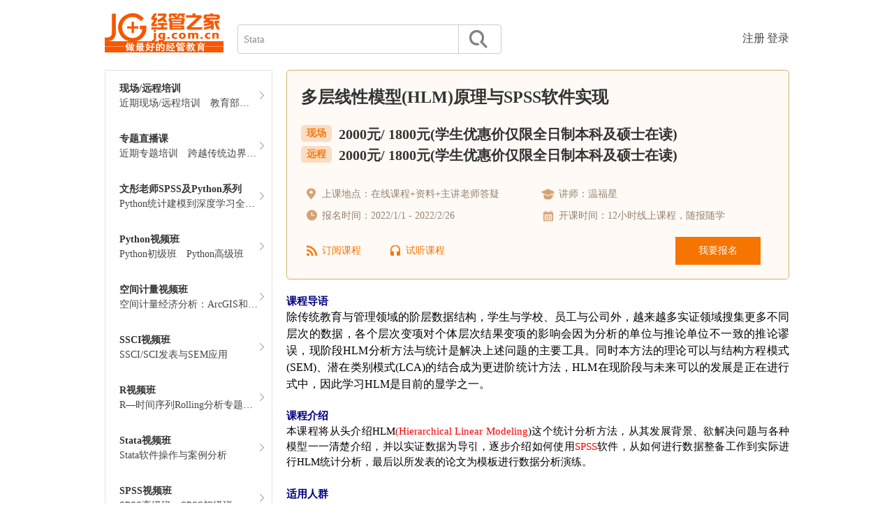

--- FILE ---
content_type: text/html; charset=UTF-8
request_url: https://baoming.pinggu.org/Default.aspx?id=407
body_size: 19094
content:
<!-- 引入模板公共头部 -->
<!DOCTYPE html PUBLIC "-//W3C//DTD XHTML 1.0 Transitional//EN" "http://www.w3.org/TR/xhtml1/DTD/xhtml1-transitional.dtd">
<html xmlns="http://www.w3.org/1999/xhtml">
<head>
    <meta http-equiv="Content-Type" content="text/html; charset=utf-8" />
    <meta http-equiv="X-UA-Compatible" content="IE=edge,chrome=1" />
    <title>多层线性模型(HLM)原理与SPSS软件实现</title>
    <link href="https://bbs.pinggu.org/thread-3516762-1-1.html" rel="canonical" />
    <meta name="keywords" content="" />
    <meta name="description" content="" />
    <meta name="MSSmartTagsPreventParsing" content="True" />
    <meta http-equiv="MSThemeCompatible" content="Yes" />
    <meta name="apple-itunes-app" content="app-id=547894319" />
    <!--		<base href="https://bbs.pinggu.org/" />-->
    <link rel="stylesheet" type="text/css" href="https://cdn.pinggu.org/data/cache/style_1_common.css?poI" />
    <link rel="stylesheet" type="text/css" href="https://cdn.pinggu.org/data/cache/style_1_forum_viewthread.css?poI" />
    <link rel="stylesheet" id="css_extstyle" type="text/css" href="https://cdn.pinggu.org/template/default/style/t6/style.css" />
    <link rel="stylesheet" type="text/css" href="https://cdn.pinggu.org/static/pinggu/style.css?poI" />
    <link rel="stylesheet" type="text/css" href="https://cdn.pinggu.org/static/2015/css/public.css?poI" />
    <link rel="stylesheet" type="text/css" href="https://cdn.pinggu.org/static/2015/css/dy.css?poI" />
    <link rel="stylesheet" type="text/css" href="https://cdn.pinggu.org/static/2015/css/jg-index.css?poI" />
    <script src="https://cdn.pinggu.org/static/2015/js/jquery-1.11.1.min.js?poI" type="text/javascript"></script>
    <script src="https://cdn.pinggu.org/static/2015/js/zp.js?poI" type="text/javascript"></script>
    <script src="https://cdn.pinggu.org/static/2015/js/dy.js?poI" type="text/javascript"></script>
    <!-- <script src="https://cdn.pinggu.org/static/2015/js/index.js?poI" type="text/javascript"></script> -->
    <script src="/lib/js/index.js?poI" type="text/javascript"></script>
    <script src="https://cdn.pinggu.org/static/2015/js/jquery.SuperSlide.2.1.1.js?poI" type="text/javascript"></script>
    <script type="text/javascript">
        var STYLEID = '1',
            STATICURL = 'https://cdn.pinggu.org/static/',
            IMGDIR = 'https://cdn.pinggu.org/static/image/common',
            VERHASH = 'poI',
            charset = 'gbk',
            discuz_uid = '0',
            cookiepre = 'Z9M6_79fc_',
            cookiedomain = '.pinggu.org',
            cookiepath = '/',
            showusercard = '1',
            attackevasive = '0',
            disallowfloat = 'login|newthread',
            creditnotice = '1|经验|点,2|威望|级,3|论坛币|个,4|学术水平|点,5|热心指数|点,6|信用等级|点,7|当日剩余下载次数|次',
            defaultstyle = 'https://cdn.pinggu.org/template/default/style/t6',
            REPORTURL = 'aHR0cDovL2Jicy5waW5nZ3Uub3JnL3RocmVhZC0zNTE2NzYyLTEtMS5odG1s',
            SITEURL = 'https://bbs.pinggu.org/',
            JSPATH = 'https://cdn.pinggu.org/data/cache/';
    </script>
    <script src="https://cdn.pinggu.org/data/cache/common.js?poI" type="text/javascript"></script>
    <script src="https://cdn.pinggu.org/static/pinggu/misc.js?poI" type="text/javascript"></script>
    <script src="https://www.cda.cn/static/js/g.js?t=1593308" type="text/javascript"></script>
    <meta name="google-site-verification" content="IAnTwdavxiVbLGOhPNIXIEhVPOpUw02m707lEL_11IY" />
    <meta name="application-name" content="人大经济论坛" />
    <meta name="msapplication-tooltip" content="人大经济论坛" />
    <meta name="msapplication-task" content="name=论坛;action-uri=https://bbs.pinggu.org/forum.php;icon-uri=https://cdn.pinggu.org/static/image/common/bbs.ico" />
    <meta name="msapplication-task" content="name=;action-uri=https://bbs.pinggu.org/group.php;icon-uri=https://cdn.pinggu.org/static/image/common/group.ico" />
    <meta name="msapplication-task" content="name=;action-uri=https://bbs.pinggu.org/home.php;icon-uri=https://cdn.pinggu.org/static/image/common/home.ico" />
    <script src="https://cdn.pinggu.org/data/cache/forum.js?poI" type="text/javascript"></script>

    <link rel="stylesheet" type="text/css" href="https://cdn.pinggu.org/static/pinggu/collection_viewthread.css?poI" />
    <script type="text/x-mathjax-config">
			MathJax.Hub.Config({
                tex2jax: {inlineMath: [['$','$'], ['\\(','\\)']]}
            });
    </script>
    <script type="text/javascript" id="mathjax_script_tag"></script>
    <script type="text/javascript">
        if (BROWSER.ie && BROWSER.ie < 7) {} else {
            _attachEvent(window, 'load', function() {
                $('mathjax_script_tag').src =
                    'https://cdn.pinggu.org/static/MathJax-2.6.1/MathJax.js?config=TeX-AMS-MML_HTMLorMML';
            }, document);
        }
    </script>
    <script async="async" src="https://ua.pinggu.org/a.js" type="text/javascript"></script>
</head>

<body id="nv_forum" class="pg_viewthread" onkeydown="if(event.keyCode==27) return false;">
<div id="append_parent"></div>
<div id="ajaxwaitid"></div>

<!-- new2015 S -->
<div class="logobanner2015" style="height:100px;">
    <div class="header2015">
        <div class="header-in">
            <div class="jg-logo">
                <img src="https://cdn.pinggu.org/static/2015/images/jg-logo.png" alt="" />
            </div>
            <div class="h-search">
                <form method="get" autocomplete="off" action="/search" target="_blank">
                    <input type="text" name="kw" value="" autocomplete="off" class="h-search-ipt" placeholder="Stata" onfocus="this.placeholder=''"
                           onblur="this.placeholder='Stata'" />
                    <button type="submit"></button>
                </form>
            </div>

            <div class="logn">
                                <ul>
                    <li><a href="https://bbs.pinggu.org/member.php?mod=regpinggu">注册</a></li>
                    <li>|</li>
                    <li><a href="https://bbs.pinggu.org/member.php?mod=logging&action=login">登录</a></li>
                </ul>
                            </div>
        </div>
    </div>


</div>

<!-- new2015 E -->
<!------------------------------------------------------------------------------------------>
<link rel="stylesheet" type="text/css" href="/lib/frontend/css/bm-index.css?20200627" />
<script src="/lib/js/jquery-1.8.3.min.js"></script>
<script src="/lib/frontend/js/js-bm.js?poI" type="text/javascript"></script>
<div class="baoming-main-box">
    <div id="wp" class="wp">


<!--        <div class="bm-navtit">统计软件培训班</div>-->
        <!-- left -->
        <div class="bm-fl-box">
            <ul>
                <!--  循环课程大类信息  -->
                                <li>
                    <h2><i class="arrow_dot"></i>现场/远程培训 </h2>

                    <!-- 如果有课程，则显示课程信息 -->
                                            <p>

                        <!-- 分类名称下的课程，显示2个（用section控制），更多的在tip中显示全部。 -->
                                                                                <a href="/Default.aspx?id=153" >近期现场/远程培训</a>
                                                                                                            <a href="/Default.aspx?id=500" >教育部人文社科基金及其他省部级课题申报解析</a>
                                                                                                                                                                                                                                                                                                                                                                                                                                                                                                                                                                                                                                                                                                                                                                                                                                                                                                                                                                                                                                                                                                                                                                                                                                                                                                                                                                                                                                                                                                                                                                                                                                                                                                                                                                                                                                                                                                                                                                                                                                                                                                                                                                                                                                                                                                                                                                                                                                                                                                                                                                                                                                                                                                                                                                                                                                                                                                                                                                                                                                                                                                                                                                                                                                                                                                                                                                                                                                                                                                                                                                                                                                                                                                                                                                                                                                                                                                                                                                                                                                                                                                                                                                                                                                                                                                                                                                                                                                                                                                                                                                        </p>

                        <div class="bm-pop">
    <!--                        <h3><a href="#">统计软件培训班</a></h3>-->
                            <dl>
    <!--                            <dt>统计软件培训班</dt>-->
                                <dd>
                                    <!-- 显示全部课程信息 -->
                                                                        <a class="ui-link" href="/Default.aspx?id=153">近期现场/远程培训</a>
                                                                        <a class="ui-link" href="/Default.aspx?id=500">教育部人文社科基金及其他省部级课题申报解析</a>
                                                                        <a class="ui-link" href="/Default.aspx?id=499">如何提高2026国家自然科学基金中标率</a>
                                                                        <a class="ui-link" href="/Default.aspx?id=498">如何提高2026国家社科基金项目中标率</a>
                                                                        <a class="ui-link" href="/Default.aspx?id=434">经管类学术研究中的文本分析方法</a>
                                                                        <a class="ui-link" href="/Default.aspx?id=497">DeepSeek与GPT助力论文写作发表</a>
                                                                        <a class="ui-link" href="/Default.aspx?id=496">DeepSeek与GPT助力课题申报</a>
                                                                        <a class="ui-link" href="/Default.aspx?id=492">突破SSCI发表困境与AI大模型论文写作</a>
                                                                        <a class="ui-link" href="/Default.aspx?id=495">零代码搭建：学术智能体从入门到进阶实战</a>
                                                                        <a class="ui-link" href="/Default.aspx?id=479">Python师资培训-AI辅助机器学习与学术应用</a>
                                                                        <a class="ui-link" href="/Default.aspx?id=501">Stata论文特训_2026年寒假</a>
                                                                        <a class="ui-link" href="/Default.aspx?id=365">Stata初高级特训_2026年寒假</a>
                                                                        <a class="ui-link" href="/Default.aspx?id=364">Stata高级特训_2026年寒假</a>
                                                                        <a class="ui-link" href="/Default.aspx?id=363">Stata初级特训_2026年寒假</a>
                                                                        <a class="ui-link" href="/Default.aspx?id=464">Python师资培训-文本分析遇见AI 2025 new</a>
                                                                        <a class="ui-link" href="/Default.aspx?id=462">Python师资培训-爬虫与文本分析遇见AI 2025 new</a>
                                                                        <a class="ui-link" href="/Default.aspx?id=463">Python师资培训-爬虫实战遇见AI 2025 new</a>
                                                                        <a class="ui-link" href="/Default.aspx?id=414">DeepSeek助力DID前沿-交叠DID丨第9期</a>
                                                                        <a class="ui-link" href="/Default.aspx?id=353">DeepSeek助力DID专题课-2天丨第16期</a>
                                                                        <a class="ui-link" href="/Default.aspx?id=348">空间计量经济学与Stata实现</a>
                                                                        <a class="ui-link" href="/Default.aspx?id=413">储备SSCI论文发表的能力：经典范例与困境突破</a>
                                                                        <a class="ui-link" href="/Default.aspx?id=439">Stata论文特训_2025年暑期</a>
                                                                        <a class="ui-link" href="/Default.aspx?id=491">DeepSeek助力科研：解锁论文与本地部署，智能体</a>
                                                                        <a class="ui-link" href="/Default.aspx?id=388">当因果推断遇见DDML和DeepSeek -基于设计的计量经济学</a>
                                                                        <a class="ui-link" href="/Default.aspx?id=493">6小时掌握Stata操作与AI辅助</a>
                                                                        <a class="ui-link" href="/Default.aspx?id=494">6小时掌握AI+Stata清理CFPS数据</a>
                                                                        <a class="ui-link" href="/Default.aspx?id=465">AI助力论文写作训_利用AI帮助你6小时出一篇论文初稿</a>
                                                                        <a class="ui-link" href="/Default.aspx?id=490">DeepSeek与GPT助力科研、教学与课题申报: 从理论到实战的深度应用</a>
                                                                        <a class="ui-link" href="/Default.aspx?id=486">数智赋能教学改革: 全国AI教育教学应用实训营【第二届】</a>
                                                                        <a class="ui-link" href="/Default.aspx?id=487">Stata论文特训_2025年寒假</a>
                                                                        <a class="ui-link" href="/Default.aspx?id=428">Al大模型助力财会与公司金融论文全流程与论文复刻</a>
                                                                        <a class="ui-link" href="/Default.aspx?id=461">VAR（向量自回归系列模型）专题课</a>
                                                                        <a class="ui-link" href="/Default.aspx?id=451">如何提高2025国家社科基金项目中标率</a>
                                                                        <a class="ui-link" href="/Default.aspx?id=452">2025年教育部课题申报全流程解析</a>
                                                                        <a class="ui-link" href="/Default.aspx?id=477">GPT辅助教学科研_研究设计与课题申报案例实现</a>
                                                                        <a class="ui-link" href="/Default.aspx?id=394">DSGE高阶丨金融摩擦</a>
                                                                        <a class="ui-link" href="/Default.aspx?id=393">DSGE高阶丨Bayes估计</a>
                                                                        <a class="ui-link" href="/Default.aspx?id=480">AI大模型在论文撰写与数据分析中的应用 2024 new</a>
                                                                        <a class="ui-link" href="/Default.aspx?id=466">6小时掌握社科数据库实操系列2-中国的企业调查暨中国私营企业调查数据库</a>
                                                                        <a class="ui-link" href="/Default.aspx?id=431">DSGE高阶丨RS-DSGE</a>
                                                                        <a class="ui-link" href="/Default.aspx?id=450">DSGE顶刊论文复刻</a>
                                                                        <a class="ui-link" href="/Default.aspx?id=389">SSCI论文精讲与复刻</a>
                                                                        <a class="ui-link" href="/Default.aspx?id=318">SmartPLS在SSCI/SCI发表的基础与进阶应用</a>
                                                                        <a class="ui-link" href="/Default.aspx?id=319">SSCI科研发表的內容解析 (以SEM与PLS方法为例)-SSCI发表</a>
                                                                        <a class="ui-link" href="/Default.aspx?id=378">DSGE理论及应用实战-初级</a>
                                                                        <a class="ui-link" href="/Default.aspx?id=379">DSGE理论及应用实战-中级</a>
                                                                        <a class="ui-link" href="/Default.aspx?id=307">DSGE理论及应用实战</a>
                                                                        <a class="ui-link" href="/Default.aspx?id=456">SSCI/SCI论文成功发表之道_当偏最小二乘法(PLS)遇见AI</a>
                                                                        <a class="ui-link" href="/Default.aspx?id=345">Python学术系列丨Python文本分析学术应用</a>
                                                                        <a class="ui-link" href="/Default.aspx?id=344">Python学术系列丨Python爬虫学术应用</a>
                                                                        <a class="ui-link" href="/Default.aspx?id=430">Stata论文特训_2024年</a>
                                                                        <a class="ui-link" href="/Default.aspx?id=357">Python师资培训-机器学习丨2023 new</a>
                                                                        <a class="ui-link" href="/Default.aspx?id=444">空间计量经济学及Matlab、GeoDa、MGWR软件应用 2023NEW</a>
                                                                        <a class="ui-link" href="/Default.aspx?id=425">DiD和Event study方法专题：理论方法、软件实操和论文复刻</a>
                                                                        <a class="ui-link" href="/Default.aspx?id=429">空间计量论文写作与复刻丨Stata实现</a>
                                                                        <a class="ui-link" href="/Default.aspx?id=361">Python学术丨Python爬虫实战精讲班</a>
                                                                        <a class="ui-link" href="/Default.aspx?id=338">Python学术系列丨Python编程基础专题</a>
                                                                        <a class="ui-link" href="/Default.aspx?id=437">Python师资培训-编程基础与数据清洗丨2022 new</a>
                                                                        <a class="ui-link" href="/Default.aspx?id=438">Python师资培训-机器学习</a>
                                                                        <a class="ui-link" href="/Default.aspx?id=427">6小时掌握社科数据库实操</a>
                                                                        <a class="ui-link" href="/Default.aspx?id=426">6小时掌握Stata操作</a>
                                                                        <a class="ui-link" href="/Default.aspx?id=420">Python师资培训-机器学习进阶</a>
                                                                        <a class="ui-link" href="/Default.aspx?id=419">Stata论文特训-2022暑期论文精讲与复刻</a>
                                                                        <a class="ui-link" href="/Default.aspx?id=392">STATA丨处理效应与政策评估</a>
                                                                        <a class="ui-link" href="/Default.aspx?id=397">三大科研利器操作课--R</a>
                                                                        <a class="ui-link" href="/Default.aspx?id=398">三大科研利器操作课--Python</a>
                                                                        <a class="ui-link" href="/Default.aspx?id=396">三大科研利器操作课--Stata</a>
                                                                        <a class="ui-link" href="/Default.aspx?id=407">多层线性模型(HLM)原理与SPSS软件实现</a>
                                                                        <a class="ui-link" href="/Default.aspx?id=410">8小时掌握Python操作</a>
                                                                        <a class="ui-link" href="/Default.aspx?id=362">实证研究指南和论文精讲与复刻丨Stata实现</a>
                                                                        <a class="ui-link" href="/Default.aspx?id=400">双重差分（DID）和事件分析（Event study）方法丨系列1：经典理论和一些最新进展</a>
                                                                        <a class="ui-link" href="/Default.aspx?id=337">DID专题课</a>
                                                                        <a class="ui-link" href="/Default.aspx?id=366">2021丨如何提高国家社科基金项目中标率</a>
                                                                        <a class="ui-link" href="/Default.aspx?id=399">国家社科基金项目申请书撰写</a>
                                                                        <a class="ui-link" href="/Default.aspx?id=317">SEM在SSCI/SCI发表的基础与进阶应用</a>
                                                                        <a class="ui-link" href="/Default.aspx?id=310">Stata实用计量方法</a>
                                                                        <a class="ui-link" href="/Default.aspx?id=380">我在哈佛学计量</a>
                                                                        <a class="ui-link" href="/Default.aspx?id=369">科研必杀技 | 高效阅读和整理文献</a>
                                                                        <a class="ui-link" href="/Default.aspx?id=386">HLM多层线性模型</a>
                                                                        <a class="ui-link" href="/Default.aspx?id=352"> 内生性与扩展回归模型（ERM）专题</a>
                                                                        <a class="ui-link" href="/Default.aspx?id=387">科研必杀技 | 打通文献管理的任督二脉</a>
                                                                        <a class="ui-link" href="/Default.aspx?id=314">社会网络分析思想与应用</a>
                                                                        <a class="ui-link" href="/Default.aspx?id=355">基于STATA的内生性与ERM专题现场班</a>
                                                                        <a class="ui-link" href="/Default.aspx?id=309">Stata实操与实证计量发文</a>
                                                                        <a class="ui-link" href="/Default.aspx?id=311">计量经济学理论与Stata分析入门</a>
                                                                    </dd>

                            </dl>
                        </div>
                                    </li>
                                <li>
                    <h2><i class="arrow_dot"></i>专题直播课</h2>

                    <!-- 如果有课程，则显示课程信息 -->
                                            <p>

                        <!-- 分类名称下的课程，显示2个（用section控制），更多的在tip中显示全部。 -->
                                                                                <a href="/Default.aspx?id=336" >近期专题培训</a>
                                                                                                            <a href="/Default.aspx?id=488" >跨越传统边界：AI赋能下的财务金融研究与论文发表</a>
                                                                                                                                                                                                                                                                                                                                                                                                                                                                                                                                                                                                                                                                                                                                                                                                                                                                                                                                                                                                                                                                                                                                                                                                                                                                                                                                                                                                                                                                                                                                                                                                                                                                                                                                                                                                                                                                                                                                                                                                                                                                                                                                                                                                                                                                                                                                                                                                                                                                                                                                                                                                                                                                                                                                                                                                                                                                                                                                                                                                                                                                                                                                                                                                                                                                                                                                                                                                                                                                                                                                                                                                                                                                                                                                                                                                                                                                                                                                                                                                                                                                                                                                                                                                                                                                                                                                                                                                                                                                                                                                                                        </p>

                        <div class="bm-pop">
    <!--                        <h3><a href="#">统计软件培训班</a></h3>-->
                            <dl>
    <!--                            <dt>统计软件培训班</dt>-->
                                <dd>
                                    <!-- 显示全部课程信息 -->
                                                                        <a class="ui-link" href="/Default.aspx?id=336">近期专题培训</a>
                                                                        <a class="ui-link" href="/Default.aspx?id=488">跨越传统边界：AI赋能下的财务金融研究与论文发表</a>
                                                                        <a class="ui-link" href="/Default.aspx?id=489">Al for Economists</a>
                                                                        <a class="ui-link" href="/Default.aspx?id=403">经管之家学术会员【个人1年】</a>
                                                                        <a class="ui-link" href="/Default.aspx?id=485">GPT在教学及科研中的革命性应用</a>
                                                                        <a class="ui-link" href="/Default.aspx?id=481">SSCI专题丨让AI帮你突破SSCI写作瓶颈</a>
                                                                        <a class="ui-link" href="/Default.aspx?id=484">Python专题丨基于AI辅助的机器学习学术应用</a>
                                                                        <a class="ui-link" href="/Default.aspx?id=482">国社科与人文社科丨2024年典范解析与2025年趋势前瞻</a>
                                                                        <a class="ui-link" href="/Default.aspx?id=483">DID专题 | 深度解析重要期刊DID刊文趋势</a>
                                                                        <a class="ui-link" href="/Default.aspx?id=478">AI学术专题直播丨 GPT助力学术科研与论文发表</a>
                                                                        <a class="ui-link" href="/Default.aspx?id=476">24年暑期直播丨多重多源空间数据的Stata地图实现</a>
                                                                        <a class="ui-link" href="/Default.aspx?id=475">24年暑期直播丨核心期刊发文必备-社科数据库介绍</a>
                                                                        <a class="ui-link" href="/Default.aspx?id=474">24年暑期直播丨应用计量经济学中的几个问题</a>
                                                                        <a class="ui-link" href="/Default.aspx?id=443">24年暑期直播丨DSGE国内外主流研究全解析</a>
                                                                        <a class="ui-link" href="/Default.aspx?id=473">24年暑期直播丨双重机器学习在DID模型中的应用</a>
                                                                        <a class="ui-link" href="/Default.aspx?id=472">24年暑期直播丨Lasso回归在经济预测中的应用</a>
                                                                        <a class="ui-link" href="/Default.aspx?id=471">24年暑期直播丨通往SSCI的成功之路，从这里开始</a>
                                                                        <a class="ui-link" href="/Default.aspx?id=470">24年暑期直播丨前沿实证研究技巧: 如何从选题到发表</a>
                                                                        <a class="ui-link" href="/Default.aspx?id=469">DSGE模型：解锁宏观经济分析的钥匙</a>
                                                                        <a class="ui-link" href="/Default.aspx?id=468">VAR专题丨VAR及其扩展模型在经济金融中的前沿应用</a>
                                                                        <a class="ui-link" href="/Default.aspx?id=467">Python专题丨AI时代下的爬虫与文本分析学术应用</a>
                                                                        <a class="ui-link" href="/Default.aspx?id=460">2024DID专题丨深度解析顶刊中的DID刊文趋势与模型应用</a>
                                                                        <a class="ui-link" href="/Default.aspx?id=458">论文专题丨实证研究的三大法宝+如何找到适合自己的SSCI期刊</a>
                                                                        <a class="ui-link" href="/Default.aspx?id=457">SSCI专题直播丨当PLS遇见AI</a>
                                                                        <a class="ui-link" href="/Default.aspx?id=455">Stata直播丨线性与非线性模型交互效应的理论与Stata软件实现</a>
                                                                        <a class="ui-link" href="/Default.aspx?id=454">关于公司金融中英文论文写作发表那些事</a>
                                                                        <a class="ui-link" href="/Default.aspx?id=453">国社科与人文社科, 你想了解什么？</a>
                                                                        <a class="ui-link" href="/Default.aspx?id=320">SSCI专题-偏最小二乘法在SSCI/SCI期刊发表的实例操作</a>
                                                                        <a class="ui-link" href="/Default.aspx?id=321">SSCI专题-SEM在SSCI/SCI社会科学期刊发表之必要条件</a>
                                                                        <a class="ui-link" href="/Default.aspx?id=343">SSCI专题-发表SSCI/SCI的七大疑问</a>
                                                                        <a class="ui-link" href="/Default.aspx?id=349">SSCI专题丨迈向多产的SSCI/SCI发表之路</a>
                                                                        <a class="ui-link" href="/Default.aspx?id=358">SSCI专题直播丨发表SSCI/SCI的七大疑问</a>
                                                                        <a class="ui-link" href="/Default.aspx?id=416">SSCI直播丨如何储备SSCI/SCI论文发表的能量与素材</a>
                                                                        <a class="ui-link" href="/Default.aspx?id=449">DID专题丨交叠DID国内最新应用</a>
                                                                        <a class="ui-link" href="/Default.aspx?id=447">2023暑期直播丨空间计量发文专题</a>
                                                                        <a class="ui-link" href="/Default.aspx?id=448">2023暑期直播丨面对学术发表的压力，我能做些什么?</a>
                                                                        <a class="ui-link" href="/Default.aspx?id=446">2023暑期直播丨论文专场</a>
                                                                        <a class="ui-link" href="/Default.aspx?id=445">2023暑期直播丨因果推断中介效应专题</a>
                                                                        <a class="ui-link" href="/Default.aspx?id=442">见微知著：如何开展有趣的会计与公司金融类研究设计？</a>
                                                                        <a class="ui-link" href="/Default.aspx?id=441">DID专题丨拆解DiD和Event study发文</a>
                                                                        <a class="ui-link" href="/Default.aspx?id=440">空间计量专题丨近期空间计量研究的趋势分析</a>
                                                                        <a class="ui-link" href="/Default.aspx?id=436">DSGE专题丨DSGE的前沿应用-RS-DSGE</a>
                                                                        <a class="ui-link" href="/Default.aspx?id=435">论文专题丨SSCI期刊论文的写作、投稿和发表</a>
                                                                        <a class="ui-link" href="/Default.aspx?id=433">Stata专题丨符合期刊要求的Stata作图技巧分享</a>
                                                                        <a class="ui-link" href="/Default.aspx?id=432">DID方法及其在应用中遇到的一些问题</a>
                                                                        <a class="ui-link" href="/Default.aspx?id=424">机器学习专题直播丨机器学习进阶与学术应用</a>
                                                                        <a class="ui-link" href="/Default.aspx?id=423">论文专题丨实证论文写作发表困境突破</a>
                                                                        <a class="ui-link" href="/Default.aspx?id=422">Stata专题丨面板数据的图形实现</a>
                                                                        <a class="ui-link" href="/Default.aspx?id=415">DID专题丨双向固定效应模型与异质性处理效应的DID</a>
                                                                        <a class="ui-link" href="/Default.aspx?id=412">DID应用的最新动态追踪 ——基于《中国工业经济》2021年度刊文的分析</a>
                                                                        <a class="ui-link" href="/Default.aspx?id=411">Python直播丨如何从零基础掌握Python深度学习？</a>
                                                                        <a class="ui-link" href="/Default.aspx?id=409">SPSS专题丨多层线性模型（HLM）的SPSS实现专题</a>
                                                                        <a class="ui-link" href="/Default.aspx?id=406">Stata专题丨Stata的数据可视化前沿专题</a>
                                                                        <a class="ui-link" href="/Default.aspx?id=405">论文投稿和返修中需要注意的事项？</a>
                                                                        <a class="ui-link" href="/Default.aspx?id=404">Stata处理效应与政策评估专题</a>
                                                                        <a class="ui-link" href="/Default.aspx?id=329">DSGE黑魔法--金融摩擦之抵押融资约束</a>
                                                                        <a class="ui-link" href="/Default.aspx?id=390">Stata空间计量专题丨具有时变空间权重矩阵的动态空间面板模型</a>
                                                                        <a class="ui-link" href="/Default.aspx?id=391">SSCI直播丨新冠疫情影响下的社科科研议题发想</a>
                                                                        <a class="ui-link" href="/Default.aspx?id=395">HLM专题 | Why HLM?</a>
                                                                        <a class="ui-link" href="/Default.aspx?id=384">Stata专题直播丨门限面板回归模型专题</a>
                                                                        <a class="ui-link" href="/Default.aspx?id=385">Stata论文直播丨经济学实证研究的“三大法宝”</a>
                                                                        <a class="ui-link" href="/Default.aspx?id=377">DSGE专题丨DSGE中价格黏性设定</a>
                                                                        <a class="ui-link" href="/Default.aspx?id=373">无法回避的难题-内生性</a>
                                                                        <a class="ui-link" href="/Default.aspx?id=372">空间计量直播丨时空权重矩阵的构建与应用</a>
                                                                        <a class="ui-link" href="/Default.aspx?id=371">PSM倾向得分匹配的原理与应用</a>
                                                                        <a class="ui-link" href="/Default.aspx?id=370">DSGE专题丨DSGE中价格黏性设定</a>
                                                                        <a class="ui-link" href="/Default.aspx?id=368">Stata直播丨中介效应与调节效应</a>
                                                                        <a class="ui-link" href="/Default.aspx?id=360">做实证研究为何要学习计量经济理论</a>
                                                                        <a class="ui-link" href="/Default.aspx?id=359">专题直播丨DID发文+空间计量发文经验分享</a>
                                                                        <a class="ui-link" href="/Default.aspx?id=356">Python机器学习学术应用三问</a>
                                                                        <a class="ui-link" href="/Default.aspx?id=354">DID专题直播丨灵活条件DID模型及Stata实现</a>
                                                                        <a class="ui-link" href="/Default.aspx?id=350">空间计量专题丨ArcGIS空间格局分析</a>
                                                                        <a class="ui-link" href="/Default.aspx?id=334">Stata实用计量专题直播丨交互项</a>
                                                                        <a class="ui-link" href="/Default.aspx?id=333">空间计量专题丨ArcGIS操作与空间数据分析</a>
                                                                        <a class="ui-link" href="/Default.aspx?id=332">机器学习直播丨机器学习如何应用于时间序列预测</a>
                                                                        <a class="ui-link" href="/Default.aspx?id=331">计量经济学专题-零基础掌握Panel Data</a>
                                                                        <a class="ui-link" href="/Default.aspx?id=330">计量经济学专题-计量理论如何指导实证分析专题</a>
                                                                        <a class="ui-link" href="/Default.aspx?id=328">DSGE中如何进行福利分析</a>
                                                                        <a class="ui-link" href="/Default.aspx?id=327">Python可视化的学术应用</a>
                                                                        <a class="ui-link" href="/Default.aspx?id=326">Stata空间计量专题-第四代空间计量模型:共同因子与空间相关</a>
                                                                        <a class="ui-link" href="/Default.aspx?id=325">Stata空间计量专题直播-空间权重矩阵</a>
                                                                        <a class="ui-link" href="/Default.aspx?id=324">Stata空间计量专题直播-空间面板数据模型</a>
                                                                        <a class="ui-link" href="/Default.aspx?id=323">Python爬虫与文本挖掘-文本挖掘专题</a>
                                                                        <a class="ui-link" href="/Default.aspx?id=322">Python爬虫与文本挖掘-爬虫专题</a>
                                                                        <a class="ui-link" href="/Default.aspx?id=342">计量经济学专题-做实证研究为何要学习计量经济理论</a>
                                                                    </dd>

                            </dl>
                        </div>
                                    </li>
                                <li>
                    <h2><i class="arrow_dot"></i>文彤老师SPSS及Python系列</h2>

                    <!-- 如果有课程，则显示课程信息 -->
                                            <p>

                        <!-- 分类名称下的课程，显示2个（用section控制），更多的在tip中显示全部。 -->
                                                                                <a href="/Default.aspx?id=401" >Python统计建模到深度学习全程班</a>
                                                                                                            <a href="/Default.aspx?id=402" >Python数据挖掘与深度学习系列-行业案例版</a>
                                                                                                                                                                                                                                        </p>

                        <div class="bm-pop">
    <!--                        <h3><a href="#">统计软件培训班</a></h3>-->
                            <dl>
    <!--                            <dt>统计软件培训班</dt>-->
                                <dd>
                                    <!-- 显示全部课程信息 -->
                                                                        <a class="ui-link" href="/Default.aspx?id=401">Python统计建模到深度学习全程班</a>
                                                                        <a class="ui-link" href="/Default.aspx?id=402">Python数据挖掘与深度学习系列-行业案例版</a>
                                                                        <a class="ui-link" href="/Default.aspx?id=382">SPSS统计分析教程：高级篇【2021年版】</a>
                                                                        <a class="ui-link" href="/Default.aspx?id=383">SPSS统计分析教程：基础篇</a>
                                                                        <a class="ui-link" href="/Default.aspx?id=381">问卷设计与分析实战(SPSS+AMOS)【2021版】</a>
                                                                    </dd>

                            </dl>
                        </div>
                                    </li>
                                <li>
                    <h2><i class="arrow_dot"></i>Python视频班</h2>

                    <!-- 如果有课程，则显示课程信息 -->
                                            <p>

                        <!-- 分类名称下的课程，显示2个（用section控制），更多的在tip中显示全部。 -->
                                                                                <a href="/Default.aspx?id=284" >Python初级班</a>
                                                                                                            <a href="/Default.aspx?id=285" >Python高级班</a>
                                                                                                                                                                                    </p>

                        <div class="bm-pop">
    <!--                        <h3><a href="#">统计软件培训班</a></h3>-->
                            <dl>
    <!--                            <dt>统计软件培训班</dt>-->
                                <dd>
                                    <!-- 显示全部课程信息 -->
                                                                        <a class="ui-link" href="/Default.aspx?id=284">Python初级班</a>
                                                                        <a class="ui-link" href="/Default.aspx?id=285">Python高级班</a>
                                                                        <a class="ui-link" href="/Default.aspx?id=375">Python编程和金融分析应用</a>
                                                                        <a class="ui-link" href="/Default.aspx?id=376">Python计量</a>
                                                                    </dd>

                            </dl>
                        </div>
                                    </li>
                                <li>
                    <h2><i class="arrow_dot"></i>空间计量视频班</h2>

                    <!-- 如果有课程，则显示课程信息 -->
                                            <p>

                        <!-- 分类名称下的课程，显示2个（用section控制），更多的在tip中显示全部。 -->
                                                                                <a href="/Default.aspx?id=347" >空间计量经济分析：ArcGIS和Matlab应用</a>
                                                                            </p>

                        <div class="bm-pop">
    <!--                        <h3><a href="#">统计软件培训班</a></h3>-->
                            <dl>
    <!--                            <dt>统计软件培训班</dt>-->
                                <dd>
                                    <!-- 显示全部课程信息 -->
                                                                        <a class="ui-link" href="/Default.aspx?id=347">空间计量经济分析：ArcGIS和Matlab应用</a>
                                                                    </dd>

                            </dl>
                        </div>
                                    </li>
                                <li>
                    <h2><i class="arrow_dot"></i>SSCI视频班</h2>

                    <!-- 如果有课程，则显示课程信息 -->
                                            <p>

                        <!-- 分类名称下的课程，显示2个（用section控制），更多的在tip中显示全部。 -->
                                                                                <a href="/Default.aspx?id=346" >SSCI/SCI发表与SEM应用</a>
                                                                            </p>

                        <div class="bm-pop">
    <!--                        <h3><a href="#">统计软件培训班</a></h3>-->
                            <dl>
    <!--                            <dt>统计软件培训班</dt>-->
                                <dd>
                                    <!-- 显示全部课程信息 -->
                                                                        <a class="ui-link" href="/Default.aspx?id=346">SSCI/SCI发表与SEM应用</a>
                                                                    </dd>

                            </dl>
                        </div>
                                    </li>
                                <li>
                    <h2><i class="arrow_dot"></i>R视频班</h2>

                    <!-- 如果有课程，则显示课程信息 -->
                                            <p>

                        <!-- 分类名称下的课程，显示2个（用section控制），更多的在tip中显示全部。 -->
                                                                                <a href="/Default.aspx?id=63" >R—时间序列Rolling分析专题</a>
                                                                                                            <a href="/Default.aspx?id=35" >R—时间序列专题(初级班)</a>
                                                                                                                                                                                                                                                                                                                                                </p>

                        <div class="bm-pop">
    <!--                        <h3><a href="#">统计软件培训班</a></h3>-->
                            <dl>
    <!--                            <dt>统计软件培训班</dt>-->
                                <dd>
                                    <!-- 显示全部课程信息 -->
                                                                        <a class="ui-link" href="/Default.aspx?id=63">R—时间序列Rolling分析专题</a>
                                                                        <a class="ui-link" href="/Default.aspx?id=35">R—时间序列专题(初级班)</a>
                                                                        <a class="ui-link" href="/Default.aspx?id=65">R—时间序列：案例集_股指期货</a>
                                                                        <a class="ui-link" href="/Default.aspx?id=66">R—时间序列：多元波动率专题</a>
                                                                        <a class="ui-link" href="/Default.aspx?id=24">R初级班</a>
                                                                        <a class="ui-link" href="/Default.aspx?id=39">R—时间序列专题(中级班)</a>
                                                                        <a class="ui-link" href="/Default.aspx?id=27">R高级班 </a>
                                                                    </dd>

                            </dl>
                        </div>
                                    </li>
                                <li>
                    <h2><i class="arrow_dot"></i>Stata视频班</h2>

                    <!-- 如果有课程，则显示课程信息 -->
                                            <p>

                        <!-- 分类名称下的课程，显示2个（用section控制），更多的在tip中显示全部。 -->
                                                                                <a href="/Default.aspx?id=134" >Stata软件操作与案例分析</a>
                                                                            </p>

                        <div class="bm-pop">
    <!--                        <h3><a href="#">统计软件培训班</a></h3>-->
                            <dl>
    <!--                            <dt>统计软件培训班</dt>-->
                                <dd>
                                    <!-- 显示全部课程信息 -->
                                                                        <a class="ui-link" href="/Default.aspx?id=134">Stata软件操作与案例分析</a>
                                                                    </dd>

                            </dl>
                        </div>
                                    </li>
                                <li>
                    <h2><i class="arrow_dot"></i>SPSS视频班</h2>

                    <!-- 如果有课程，则显示课程信息 -->
                                            <p>

                        <!-- 分类名称下的课程，显示2个（用section控制），更多的在tip中显示全部。 -->
                                                                                <a href="/Default.aspx?id=62" >SPSS高级班</a>
                                                                                                            <a href="/Default.aspx?id=23" >SPSS初级班</a>
                                                                            </p>

                        <div class="bm-pop">
    <!--                        <h3><a href="#">统计软件培训班</a></h3>-->
                            <dl>
    <!--                            <dt>统计软件培训班</dt>-->
                                <dd>
                                    <!-- 显示全部课程信息 -->
                                                                        <a class="ui-link" href="/Default.aspx?id=62">SPSS高级班</a>
                                                                        <a class="ui-link" href="/Default.aspx?id=23">SPSS初级班</a>
                                                                    </dd>

                            </dl>
                        </div>
                                    </li>
                                <li>
                    <h2><i class="arrow_dot"></i>EViews视频班</h2>

                    <!-- 如果有课程，则显示课程信息 -->
                                            <p>

                        <!-- 分类名称下的课程，显示2个（用section控制），更多的在tip中显示全部。 -->
                                                                                <a href="/Default.aspx?id=7" >EViews6.0计量经济与时间序列分析班 </a>
                                                                            </p>

                        <div class="bm-pop">
    <!--                        <h3><a href="#">统计软件培训班</a></h3>-->
                            <dl>
    <!--                            <dt>统计软件培训班</dt>-->
                                <dd>
                                    <!-- 显示全部课程信息 -->
                                                                        <a class="ui-link" href="/Default.aspx?id=7">EViews6.0计量经济与时间序列分析班 </a>
                                                                    </dd>

                            </dl>
                        </div>
                                    </li>
                                <li>
                    <h2><i class="arrow_dot"></i>结构方程视频班</h2>

                    <!-- 如果有课程，则显示课程信息 -->
                                            <p>

                        <!-- 分类名称下的课程，显示2个（用section控制），更多的在tip中显示全部。 -->
                                                                                <a href="/Default.aspx?id=64" >AMOS高级班</a>
                                                                                                            <a href="/Default.aspx?id=245" >AMOS论文攻略(中高级)</a>
                                                                                                                                                                                    </p>

                        <div class="bm-pop">
    <!--                        <h3><a href="#">统计软件培训班</a></h3>-->
                            <dl>
    <!--                            <dt>统计软件培训班</dt>-->
                                <dd>
                                    <!-- 显示全部课程信息 -->
                                                                        <a class="ui-link" href="/Default.aspx?id=64">AMOS高级班</a>
                                                                        <a class="ui-link" href="/Default.aspx?id=245">AMOS论文攻略(中高级)</a>
                                                                        <a class="ui-link" href="/Default.aspx?id=212">AMOS论文攻略（基础班）</a>
                                                                        <a class="ui-link" href="/Default.aspx?id=51">AMOS基础班</a>
                                                                    </dd>

                            </dl>
                        </div>
                                    </li>
                                <li>
                    <h2><i class="arrow_dot"></i>Matlab视频班</h2>

                    <!-- 如果有课程，则显示课程信息 -->
                                            <p>

                        <!-- 分类名称下的课程，显示2个（用section控制），更多的在tip中显示全部。 -->
                                                                                <a href="/Default.aspx?id=11" >Matlab基础班</a>
                                                                                                            <a href="/Default.aspx?id=57" >Matlab金融数量分析</a>
                                                                                                                                                                                                                                        </p>

                        <div class="bm-pop">
    <!--                        <h3><a href="#">统计软件培训班</a></h3>-->
                            <dl>
    <!--                            <dt>统计软件培训班</dt>-->
                                <dd>
                                    <!-- 显示全部课程信息 -->
                                                                        <a class="ui-link" href="/Default.aspx?id=11">Matlab基础班</a>
                                                                        <a class="ui-link" href="/Default.aspx?id=57">Matlab金融数量分析</a>
                                                                        <a class="ui-link" href="/Default.aspx?id=12">Matlab数据库应用班</a>
                                                                        <a class="ui-link" href="/Default.aspx?id=59">Matlab蒙特卡洛应用班</a>
                                                                        <a class="ui-link" href="/Default.aspx?id=19">matlab-exlink-excel</a>
                                                                    </dd>

                            </dl>
                        </div>
                                    </li>
                                <li>
                    <h2><i class="arrow_dot"></i>SAS视频班</h2>

                    <!-- 如果有课程，则显示课程信息 -->
                                            <p>

                        <!-- 分类名称下的课程，显示2个（用section控制），更多的在tip中显示全部。 -->
                                                                                <a href="/Default.aspx?id=53" >SAS/IML视频课程</a>
                                                                                                            <a href="/Default.aspx?id=21" >SAS高级班（建模班）</a>
                                                                                                                                                                                                                                                                                                                                                                                                    </p>

                        <div class="bm-pop">
    <!--                        <h3><a href="#">统计软件培训班</a></h3>-->
                            <dl>
    <!--                            <dt>统计软件培训班</dt>-->
                                <dd>
                                    <!-- 显示全部课程信息 -->
                                                                        <a class="ui-link" href="/Default.aspx?id=53">SAS/IML视频课程</a>
                                                                        <a class="ui-link" href="/Default.aspx?id=21">SAS高级班（建模班）</a>
                                                                        <a class="ui-link" href="/Default.aspx?id=167">SAS金融数量分析技术</a>
                                                                        <a class="ui-link" href="/Default.aspx?id=171">SAS初级班（升级版）</a>
                                                                        <a class="ui-link" href="/Default.aspx?id=79">SAS数据挖掘专题</a>
                                                                        <a class="ui-link" href="/Default.aspx?id=13">SAS初级班</a>
                                                                        <a class="ui-link" href="/Default.aspx?id=17">SAS中级班（应用班） </a>
                                                                        <a class="ui-link" href="/Default.aspx?id=75">SAS数据处理与ORACLE数据库交互</a>
                                                                    </dd>

                            </dl>
                        </div>
                                    </li>
                                <li>
                    <h2><i class="arrow_dot"></i>Excel视频班</h2>

                    <!-- 如果有课程，则显示课程信息 -->
                                            <p>

                        <!-- 分类名称下的课程，显示2个（用section控制），更多的在tip中显示全部。 -->
                                                                                <a href="/Default.aspx?id=290" >Excel2013初级教程</a>
                                                                                                            <a href="/Default.aspx?id=54" >EXCEL函数应用班</a>
                                                                            </p>

                        <div class="bm-pop">
    <!--                        <h3><a href="#">统计软件培训班</a></h3>-->
                            <dl>
    <!--                            <dt>统计软件培训班</dt>-->
                                <dd>
                                    <!-- 显示全部课程信息 -->
                                                                        <a class="ui-link" href="/Default.aspx?id=290">Excel2013初级教程</a>
                                                                        <a class="ui-link" href="/Default.aspx?id=54">EXCEL函数应用班</a>
                                                                    </dd>

                            </dl>
                        </div>
                                    </li>
                                <li>
                    <h2><i class="arrow_dot"></i>PPT视频班</h2>

                    <!-- 如果有课程，则显示课程信息 -->
                                            <p>

                        <!-- 分类名称下的课程，显示2个（用section控制），更多的在tip中显示全部。 -->
                                                                                <a href="/Default.aspx?id=60" >教学课件PPT制作案例班</a>
                                                                            </p>

                        <div class="bm-pop">
    <!--                        <h3><a href="#">统计软件培训班</a></h3>-->
                            <dl>
    <!--                            <dt>统计软件培训班</dt>-->
                                <dd>
                                    <!-- 显示全部课程信息 -->
                                                                        <a class="ui-link" href="/Default.aspx?id=60">教学课件PPT制作案例班</a>
                                                                    </dd>

                            </dl>
                        </div>
                                    </li>
                                <li>
                    <h2><i class="arrow_dot"></i>Lingo视频班</h2>

                    <!-- 如果有课程，则显示课程信息 -->
                                            <p>

                        <!-- 分类名称下的课程，显示2个（用section控制），更多的在tip中显示全部。 -->
                                                                                <a href="/Default.aspx?id=61" >Lingo统计软件培训班</a>
                                                                            </p>

                        <div class="bm-pop">
    <!--                        <h3><a href="#">统计软件培训班</a></h3>-->
                            <dl>
    <!--                            <dt>统计软件培训班</dt>-->
                                <dd>
                                    <!-- 显示全部课程信息 -->
                                                                        <a class="ui-link" href="/Default.aspx?id=61">Lingo统计软件培训班</a>
                                                                    </dd>

                            </dl>
                        </div>
                                    </li>
                                <li>
                    <h2><i class="arrow_dot"></i>Gauss视频班</h2>

                    <!-- 如果有课程，则显示课程信息 -->
                                            <p>

                        <!-- 分类名称下的课程，显示2个（用section控制），更多的在tip中显示全部。 -->
                                                                                <a href="/Default.aspx?id=70" >Gauss应用班</a>
                                                                            </p>

                        <div class="bm-pop">
    <!--                        <h3><a href="#">统计软件培训班</a></h3>-->
                            <dl>
    <!--                            <dt>统计软件培训班</dt>-->
                                <dd>
                                    <!-- 显示全部课程信息 -->
                                                                        <a class="ui-link" href="/Default.aspx?id=70">Gauss应用班</a>
                                                                    </dd>

                            </dl>
                        </div>
                                    </li>
                                <li>
                    <h2><i class="arrow_dot"></i>Minitab视频班</h2>

                    <!-- 如果有课程，则显示课程信息 -->
                                            <p>

                        <!-- 分类名称下的课程，显示2个（用section控制），更多的在tip中显示全部。 -->
                                                                                <a href="/Default.aspx?id=67" >Minitab应用班</a>
                                                                            </p>

                        <div class="bm-pop">
    <!--                        <h3><a href="#">统计软件培训班</a></h3>-->
                            <dl>
    <!--                            <dt>统计软件培训班</dt>-->
                                <dd>
                                    <!-- 显示全部课程信息 -->
                                                                        <a class="ui-link" href="/Default.aspx?id=67">Minitab应用班</a>
                                                                    </dd>

                            </dl>
                        </div>
                                    </li>
                                <li>
                    <h2><i class="arrow_dot"></i>计量经济学-视频班</h2>

                    <!-- 如果有课程，则显示课程信息 -->
                                            <p>

                        <!-- 分类名称下的课程，显示2个（用section控制），更多的在tip中显示全部。 -->
                                                                                <a href="/Default.aspx?id=74" >计量经济学理论与应用—基础班</a>
                                                                                                            <a href="/Default.aspx?id=421" > 财会核心期刊论文写作与发表</a>
                                                                                                                                                                                    </p>

                        <div class="bm-pop">
    <!--                        <h3><a href="#">统计软件培训班</a></h3>-->
                            <dl>
    <!--                            <dt>统计软件培训班</dt>-->
                                <dd>
                                    <!-- 显示全部课程信息 -->
                                                                        <a class="ui-link" href="/Default.aspx?id=74">计量经济学理论与应用—基础班</a>
                                                                        <a class="ui-link" href="/Default.aspx?id=421"> 财会核心期刊论文写作与发表</a>
                                                                        <a class="ui-link" href="/Default.aspx?id=374">计量经济学及Stata应用</a>
                                                                        <a class="ui-link" href="/Default.aspx?id=163">计量经济学理论与应用—高级班</a>
                                                                    </dd>

                            </dl>
                        </div>
                                    </li>
                                <li>
                    <h2><i class="arrow_dot"></i>课程导航</h2>

                    <!-- 如果有课程，则显示课程信息 -->
                                            <p>

                        <!-- 分类名称下的课程，显示2个（用section控制），更多的在tip中显示全部。 -->
                                                                                <a href="/Default.aspx?id=147" >视频培训班大全</a>
                                                                            </p>

                        <div class="bm-pop">
    <!--                        <h3><a href="#">统计软件培训班</a></h3>-->
                            <dl>
    <!--                            <dt>统计软件培训班</dt>-->
                                <dd>
                                    <!-- 显示全部课程信息 -->
                                                                        <a class="ui-link" href="/Default.aspx?id=147">视频培训班大全</a>
                                                                    </dd>

                            </dl>
                        </div>
                                    </li>
                                <li>
                    <h2><i class="arrow_dot"></i>SPSS视频课程—张文彤主讲</h2>

                    <!-- 如果有课程，则显示课程信息 -->
                                    </li>
                                <li>
                    <h2><i class="arrow_dot"></i>BI视频班</h2>

                    <!-- 如果有课程，则显示课程信息 -->
                                            <p>

                        <!-- 分类名称下的课程，显示2个（用section控制），更多的在tip中显示全部。 -->
                                                                                <a href="/Default.aspx?id=186" >BI基础班</a>
                                                                            </p>

                        <div class="bm-pop">
    <!--                        <h3><a href="#">统计软件培训班</a></h3>-->
                            <dl>
    <!--                            <dt>统计软件培训班</dt>-->
                                <dd>
                                    <!-- 显示全部课程信息 -->
                                                                        <a class="ui-link" href="/Default.aspx?id=186">BI基础班</a>
                                                                    </dd>

                            </dl>
                        </div>
                                    </li>
                                <li>
                    <h2><i class="arrow_dot"></i>Mathematica培训班</h2>

                    <!-- 如果有课程，则显示课程信息 -->
                                    </li>
                                <li>
                    <h2><i class="arrow_dot"></i>统计从业资格考试</h2>

                    <!-- 如果有课程，则显示课程信息 -->
                                            <p>

                        <!-- 分类名称下的课程，显示2个（用section控制），更多的在tip中显示全部。 -->
                                                                                <a href="/Default.aspx?id=252" >统计基础知识与统计实务</a>
                                                                            </p>

                        <div class="bm-pop">
    <!--                        <h3><a href="#">统计软件培训班</a></h3>-->
                            <dl>
    <!--                            <dt>统计软件培训班</dt>-->
                                <dd>
                                    <!-- 显示全部课程信息 -->
                                                                        <a class="ui-link" href="/Default.aspx?id=252">统计基础知识与统计实务</a>
                                                                    </dd>

                            </dl>
                        </div>
                                    </li>
                                <li>
                    <h2><i class="arrow_dot"></i>数据库</h2>

                    <!-- 如果有课程，则显示课程信息 -->
                                            <p>

                        <!-- 分类名称下的课程，显示2个（用section控制），更多的在tip中显示全部。 -->
                                                                                <a href="/Default.aspx?id=287" >SQL Server 2008 初中级教程</a>
                                                                                                            <a href="/Default.aspx?id=288" >SQL Server 2008 高级教程</a>
                                                                                                                                </p>

                        <div class="bm-pop">
    <!--                        <h3><a href="#">统计软件培训班</a></h3>-->
                            <dl>
    <!--                            <dt>统计软件培训班</dt>-->
                                <dd>
                                    <!-- 显示全部课程信息 -->
                                                                        <a class="ui-link" href="/Default.aspx?id=287">SQL Server 2008 初中级教程</a>
                                                                        <a class="ui-link" href="/Default.aspx?id=288">SQL Server 2008 高级教程</a>
                                                                        <a class="ui-link" href="/Default.aspx?id=289">MySQL初级视频教程</a>
                                                                    </dd>

                            </dl>
                        </div>
                                    </li>
                            </ul>
        </div>
        <!-- //left -->
        <!-- right -->
        <div class="bm-fr-box">
<!--            <div>-->
<!--                <h4 class="bm-tit-bor">当前课程</h4>多层线性模型(HLM)原理与SPSS软件实现-->
<!--            </div>-->
            <div class="bm-kc-box">
                <h1>多层线性模型(HLM)原理与SPSS软件实现</h1>
                <div>
							<span>
								<h4 class="bm-tit-bor">现场</h4><b>2000元/ 1800元(学生优惠价仅限全日制本科及硕士在读)</b>
							</span>
                    <span>
								<h4 class="bm-tit-bor">远程</h4><b>2000元/ 1800元(学生优惠价仅限全日制本科及硕士在读)</b>
							</span>
                </div>
                <div class="bm-kc-box-xq">
                    <span>上课地点：在线课程+资料+主讲老师答疑</span>
                    <span>讲师：温福星</span>
                    <span>报名时间：2022/1/1 - 2022/2/26</span>
                    <span>开课时间：12小时线上课程，随报随学</span>
                </div>
                <div class="bm-kc-box-btn">
                    <a href="" class="rss">订阅课程</a>
                    <a href="" class="st">试听课程</a>

                                        <a href="javascript:;" class="bm-kc-btn loginPopBtn">我要报名</a>
                                    </div>
            </div>
            <h1><span style="font-family: 微软雅黑, &quot;Microsoft YaHei&quot;;"><strong style="font-family: 微软雅黑, &quot;Microsoft YaHei&quot;; font-size: 16px; background-color: white; text-align: justify;"><span style="font-size: 15px; color: navy;">课程导语</span></strong><br/></span></h1><p style="text-align:justify;text-justify:inter-ideograph;background:white"><span style="color: black; font-size: 16px; font-family: 微软雅黑, &quot;Microsoft YaHei&quot;;">除传统教育与管理领域的阶层数据结构，学生与学校、员工与公司外，越来越多实证领域搜集更多不同层次的数据，各个层次变项对个体层次结果变项的影响会因为分析的单位与推论单位不一致的推论谬误，现阶段HLM分析方法与统计是解决上述问题的主要工具。同时本方法的理论可以与结构方程模式(SEM)、潜在类别模式(LCA)的结合成为更进阶统计方法，HLM在现阶段与未来可以的发展是正在进行式中，因此学习HLM是目前的显学之一。</span></p><p style="text-align:justify;text-justify:inter-ideograph;background:white"><span style="font-size: 16px; font-family: 微软雅黑, &quot;Microsoft YaHei&quot;;"><strong><span style="font-size: 15px; font-family: 等线; color: navy;">&nbsp;</span></strong></span></p><p style="text-align:justify;text-justify:inter-ideograph;background:white"><span style="font-size: 16px; font-family: 微软雅黑, &quot;Microsoft YaHei&quot;;"><strong><span style="font-size: 15px; color: navy;">课程介绍</span></strong></span></p><p style="text-align:justify;text-justify:inter-ideograph;background:white"><span style="font-size: 16px; font-family: 微软雅黑, &quot;Microsoft YaHei&quot;;"><span style="font-size: 15px; color: black;">本课程将从头介绍HLM</span><span style="font-size: 15px; color: red;">(Hierarchical Linear Modeling</span><span style="font-size: 15px; color: black;">)这个统计分析方法，从其发展背景、欲解决问题与各种模型一一清楚介绍，并以实证数据为导引，逐步介绍如何使用</span><span style="font-size: 15px; color: red;">SPSS</span><span style="font-size: 15px; color: black;">软件，从如何进行数据整备工作到实际进行HLM统计分析，最后以所发表的论文为模板进行数据分析演练。</span></span></p><p style="text-align:justify;text-justify:inter-ideograph;background:white"><span style="color: black; font-size: 16px; font-family: 微软雅黑, &quot;Microsoft YaHei&quot;;">&nbsp;</span></p><p style="text-align:justify;text-justify:inter-ideograph;background:white"><span style="font-size: 16px; font-family: 微软雅黑, &quot;Microsoft YaHei&quot;;"><strong><span style="font-size: 15px; color: navy;">适用人群</span></strong></span></p><p style="text-align:justify;text-justify:inter-ideograph;background:white"><span style="color: black; font-size: 16px; font-family: 微软雅黑, &quot;Microsoft YaHei&quot;;">本课程适合没有任何HLM背景者或是欲对HLM精熟但不熟悉者，透过课程方法的介绍与实作达到了解HLM的方法论，包含抽样原理、问卷设计原理与统计原理。</span></p><p style="text-align:justify;text-justify:inter-ideograph;background:white"><span style="color: black; font-size: 16px; font-family: 微软雅黑, &quot;Microsoft YaHei&quot;;">&nbsp;</span></p><p style="text-align:justify;text-justify:inter-ideograph;background:white"><span style="font-size: 16px; font-family: 微软雅黑, &quot;Microsoft YaHei&quot;;"><strong><span style="font-size: 15px; color: navy;">课程特色</span></strong></span></p><p style="text-align:justify;text-justify:inter-ideograph;background:white"><span style="font-size: 16px; font-family: 微软雅黑, &quot;Microsoft YaHei&quot;;"><strong><span style="font-size: 15px; color: black;">1</span></strong><strong><span style="font-size: 15px; color: black;">、从零开始、逐步增加内容深度与广度。</span></strong></span></p><p style="margin-left:48px;text-align:justify;text-justify: inter-ideograph;background:white"><span style="color: black; font-size: 16px; font-family: 微软雅黑, &quot;Microsoft YaHei&quot;;">本课程从传统的变异数分析与回归分析着手，透过公式与图标来解说HLM的原理与应用范畴，进而习得HLM的统计理论与方法论，以及HLM可以分析的模型与数据。</span></p><p style="text-align:justify;text-justify:inter-ideograph;background:white"><span style="font-size: 16px; font-family: 微软雅黑, &quot;Microsoft YaHei&quot;;"><strong><span style="font-size: 15px; color: black;">2</span></strong><strong><span style="font-size: 15px; color: black;">、搭配国内学术文章、深化原理认识。</span></strong></span></p><p style="margin-left:48px;text-align:justify;text-justify: inter-ideograph;background:white"><span style="color: black; font-size: 16px; font-family: 微软雅黑, &quot;Microsoft YaHei&quot;;">本课程教材以国内所发表的学术文章为主，透过已发表的文章来学习HLM的使用时机以及应用领域，熟习HLM的各个分析模式与文章的研究发现与诠释，更深化对HLM的理解</span></p><p style="text-align:justify;text-justify:inter-ideograph;background:white"><span style="font-size: 16px; font-family: 微软雅黑, &quot;Microsoft YaHei&quot;;"><strong><span style="font-size: 15px; color: black;">3</span></strong><strong><span style="font-size: 15px; color: black;">、实作与讲授并重，培养软件分析能力。</span></strong></span></p><p style="margin-left:48px;text-align:justify;text-justify: inter-ideograph;background:white"><span style="font-size: 16px; font-family: 微软雅黑, &quot;Microsoft YaHei&quot;;"><span style="font-size: 15px; color: black;">透过实作来熟悉</span><span style="font-size: 15px; color: red;">SPSS</span><span style="font-size: 15px; color: black;">的软件功能与分析逻辑，并透过已发表的知名中文学术期刊文章原始数据同步进行HLM的分析，更清楚报表结果的诠释，并了解文章脉络的进行，加速HLM知识的习得。</span></span></p><p style="margin-left:48px;text-align:justify;text-justify: inter-ideograph;background:white"><span style="color: black; font-size: 16px; font-family: 微软雅黑, &quot;Microsoft YaHei&quot;;">&nbsp;</span></p><p style="text-align:justify;text-justify:inter-ideograph;background:white"><span style="font-size: 16px; font-family: 微软雅黑, &quot;Microsoft YaHei&quot;;"><strong><span style="font-size: 15px; color: navy;">授课嘉宾</span></strong></span></p><p style="text-align:justify;text-justify:inter-ideograph;background:white"><span style="color: black; font-size: 16px; font-family: 微软雅黑, &quot;Microsoft YaHei&quot;;">温福星，管理学博士，东吴大学特聘教授(2021.9-2026.8)，现任教于台湾东吴大学国际经营与贸易学系。主要研究领域为测量理论、结构方程模式、阶层线性模式、类别数据分析、Markov潜在移转模式。</span></p><p style="text-align:justify;text-justify:inter-ideograph;background:white"><span style="color: black; font-size: 16px; font-family: 微软雅黑, &quot;Microsoft YaHei&quot;;">主持科技部多项课题。在TSSCI期刊发表学术论文20余篇，在SCI/SSCI期刊发表学术论文40余篇。</span></p><p style="text-align:justify;text-justify:inter-ideograph;background:white"><span style="color: black; font-size: 16px; font-family: 微软雅黑, &quot;Microsoft YaHei&quot;;">编写《阶层线性模型的原理与应用》(中国轻工业出版社)、《多层次模式方法论 阶层线性模式的关键问题与试解》(经济管理出版社)等专业教材。<br/><br/></span></p><p style=";background:white"><span style="font-size: 16px; font-family: 微软雅黑, &quot;Microsoft YaHei&quot;;"><strong><span style="font-size: 15px; color: navy;">课程章节</span></strong></span><span style="font-family: 微软雅黑, &quot;Microsoft YaHei&quot;; font-size: 16px;"><strong><span style="font-size: 15px; font-family: 等线; color: navy;"><br/></span></strong></span></p><table cellpadding="0" cellspacing="0" width="737"><colgroup><col width="192" style=";width:192px"/><col width="545" style=";width:545px"/></colgroup><tbody><tr height="27" style=";height:27px" class="firstRow"><td height="27" width="192" style="border-width: 1px; border-style: solid;"><span style="font-family: 微软雅黑, &quot;Microsoft YaHei&quot;; font-size: 16px;">讲次</span></td><td width="545" style="border-width: 1px; border-style: solid;"><span style="font-family: 微软雅黑, &quot;Microsoft YaHei&quot;; font-size: 16px;">授课内容</span></td></tr><tr height="27" style=";height:27px"><td rowspan="6" height="159" width="192" style="border-width: 1px; border-bottom-color: black; border-style: solid;"><span style="font-family: 微软雅黑, &quot;Microsoft YaHei&quot;; font-size: 16px;">1. HLM是什么?&nbsp; &nbsp; (1.5h)</span></td><td width="545" style="border-width: 1px; border-style: solid; border-top-color: initial; border-left-color: initial;"><span style="font-family: 微软雅黑, &quot;Microsoft YaHei&quot;; font-size: 16px;">1-1. 第一次接触：国内文献导读与介绍</span></td></tr><tr height="27" style=";height:27px"><td height="27" width="545" style="border-width: 1px; border-style: solid; border-top-color: initial; border-left-color: initial;"><span style="font-family: 微软雅黑, &quot;Microsoft YaHei&quot;; font-size: 16px;">1-2. 文献中你有注意到什么</span></td></tr><tr height="27" style=";height:27px"><td height="27" width="545" style="border-width: 1px; border-style: solid; border-top-color: initial; border-left-color: initial;"><span style="font-family: 微软雅黑, &quot;Microsoft YaHei&quot;; font-size: 16px;">1-3. HLM要解决什么问题</span></td></tr><tr height="27" style=";height:27px"><td height="27" width="545" style="border-width: 1px; border-style: solid; border-top-color: initial; border-left-color: initial;"><span style="font-family: 微软雅黑, &quot;Microsoft YaHei&quot;; font-size: 16px;">1-4. 推论谬误</span></td></tr><tr height="27" style=";height:27px"><td height="27" width="545" style="border-width: 1px; border-style: solid; border-top-color: initial; border-left-color: initial;"><span style="font-family: 微软雅黑, &quot;Microsoft YaHei&quot;; font-size: 16px;">参考文献</span></td></tr><tr height="27" style=";height:27px"><td height="27" width="545" style="border-width: 1px; border-style: solid; border-top-color: initial; border-left-color: initial;"><span style="font-family: 微软雅黑, &quot;Microsoft YaHei&quot;; font-size: 16px;">后面各个讲次文献</span></td></tr><tr height="27" style=";height:27px"><td rowspan="10" height="265" width="192" style="border-width: 1px; border-bottom-color: black; border-style: solid; border-top-color: initial;"><span style="font-family: 微软雅黑, &quot;Microsoft YaHei&quot;; font-size: 16px;">2. HLM的原理 (1.5h)</span></td><td width="545" style="border-width: 1px; border-style: solid; border-top-color: initial; border-left-color: initial;"><span style="font-family: 微软雅黑, &quot;Microsoft YaHei&quot;; font-size: 16px;">2-1. 变异数分析复习</span></td></tr><tr height="27" style=";height:27px"><td height="27" width="545" style="border-width: 1px; border-style: solid; border-top-color: initial; border-left-color: initial;"><span style="font-family: 微软雅黑, &quot;Microsoft YaHei&quot;; font-size: 16px;">2-2. 回归分析复习</span></td></tr><tr height="27" style=";height:27px"><td height="27" width="545" style="border-width: 1px; border-style: solid; border-top-color: initial; border-left-color: initial;"><span style="font-family: 微软雅黑, &quot;Microsoft YaHei&quot;; font-size: 16px;">2-3. 嵌套与阶层的意义</span></td></tr><tr height="27" style=";height:27px"><td height="27" width="545" style="border-width: 1px; border-style: solid; border-top-color: initial; border-left-color: initial;"><span style="font-family: 微软雅黑, &quot;Microsoft YaHei&quot;; font-size: 16px;">2-4. HLM公式与资料独立性的检验-组内相关系数</span></td></tr><tr height="27" style=";height:27px"><td height="27" width="545" style="border-width: 1px; border-style: solid; border-top-color: initial; border-left-color: initial;"><span style="font-family: 微软雅黑, &quot;Microsoft YaHei&quot;; font-size: 16px;">参考文献</span></td></tr><tr height="27" style=";height:27px"><td height="27" width="545" style="border-width: 1px; border-style: solid; border-top-color: initial; border-left-color: initial;"><span style="font-family: 微软雅黑, &quot;Microsoft YaHei&quot;; font-size: 16px;">1.&nbsp;学生高考语文成绩影响因素的多层线性分析(2005)</span></td></tr><tr height="27" style=";height:27px"><td height="27" width="545" style="border-width: 1px; border-style: solid; border-top-color: initial; border-left-color: initial;"><span style="font-family: 微软雅黑, &quot;Microsoft YaHei&quot;; font-size: 16px;">2.&nbsp;农村二孩生育间隔的分层模型研究(2006)</span></td></tr><tr height="27" style=";height:27px"><td height="27" width="545" style="border-width: 1px; border-style: solid; border-top-color: initial; border-left-color: initial;"><span style="font-family: 微软雅黑, &quot;Microsoft YaHei&quot;; font-size: 16px;">3. 交通优势与河南区域发展绩效差异(2008)</span></td></tr><tr height="27" style=";height:27px"><td height="27" width="545" style="border-width: 1px; border-style: solid; border-top-color: initial; border-left-color: initial;"><span style="font-family: 微软雅黑, &quot;Microsoft YaHei&quot;; font-size: 16px;">4. 腐蚀研究中的统计分析方法预测模型(2010)</span></td></tr><tr height="27" style=";height:27px"><td height="27" width="545" style="border-width: 1px; border-style: solid; border-top-color: initial; border-left-color: initial;"><span style="font-family: 微软雅黑, &quot;Microsoft YaHei&quot;; font-size: 16px;">5. 影响中小学生阅读兴趣的家庭与学校因素分析(2020)</span></td></tr><tr height="27" style=";height:27px"><td rowspan="8" height="212" width="192" style="border-width: 1px; border-bottom-color: black; border-style: solid; border-top-color: initial;"><span style="font-family: 微软雅黑, &quot;Microsoft YaHei&quot;; font-size: 16px;">3. HLM的方法论 (1h)</span></td><td width="545" style="border-width: 1px; border-style: solid; border-top-color: initial; border-left-color: initial;"><span style="font-family: 微软雅黑, &quot;Microsoft YaHei&quot;; font-size: 16px;">3-1. 抽样设计</span></td></tr><tr height="27" style=";height:27px"><td height="27" width="545" style="border-width: 1px; border-style: solid; border-top-color: initial; border-left-color: initial;"><span style="font-family: 微软雅黑, &quot;Microsoft YaHei&quot;; font-size: 16px;">3-2. 研究构念-个体层次</span></td></tr><tr height="27" style=";height:27px"><td height="27" width="545" style="border-width: 1px; border-style: solid; border-top-color: initial; border-left-color: initial;"><span style="font-family: 微软雅黑, &quot;Microsoft YaHei&quot;; font-size: 16px;">3-3. 研究构念-组织层次</span></td></tr><tr height="27" style=";height:27px"><td height="27" width="545" style="border-width: 1px; border-style: solid; border-top-color: initial; border-left-color: initial;"><span style="font-family: 微软雅黑, &quot;Microsoft YaHei&quot;; font-size: 16px;">参考文献</span></td></tr><tr height="27" style=";height:27px"><td height="27" width="545" style="border-width: 1px; border-style: solid; border-top-color: initial; border-left-color: initial;"><span style="font-family: 微软雅黑, &quot;Microsoft YaHei&quot;; font-size: 16px;">1. 组织研究中的多层面问题(2004)</span></td></tr><tr height="27" style=";height:27px"><td height="27" width="545" style="border-width: 1px; border-style: solid; border-top-color: initial; border-left-color: initial;"><span style="font-family: 微软雅黑, &quot;Microsoft YaHei&quot;; font-size: 16px;">2. 支持型领导与授权氛围对旅游企业员工服务质量的影响(2011)</span></td></tr><tr height="27" style=";height:27px"><td rowspan="2" height="53" width="545" style="border-width: 1px; border-bottom-color: black; border-style: solid; border-top-color: initial;"><span style="font-family: 微软雅黑, &quot;Microsoft YaHei&quot;; font-size: 16px;">3. 温福星、邱皓政 &nbsp; &nbsp;(2009)。多层次模型方法论：阶层线性模式的关键议题与试解。台大管理论丛，19(2)，263-294。</span></td></tr><tr height="27" style=";height:27px"></tr><tr height="27" style=";height:27px"><td rowspan="7" height="186" width="192" style="border-width: 1px; border-bottom-color: black; border-style: solid; border-top-color: initial;"><span style="font-family: 微软雅黑, &quot;Microsoft YaHei&quot;; font-size: 16px;">4. 资料整备 (2h)</span></td><td width="545" style="border-width: 1px; border-style: solid; border-top-color: initial; border-left-color: initial;"><span style="font-family: 微软雅黑, &quot;Microsoft YaHei&quot;; font-size: 16px;">4-1. SPSS的HLM模組介绍</span></td></tr><tr height="27" style=";height:27px"><td height="27" width="545" style="border-width: 1px; border-style: solid; border-top-color: initial; border-left-color: initial;"><span style="font-family: 微软雅黑, &quot;Microsoft YaHei&quot;; font-size: 16px;">4-2. 选择SPSS软件的理由</span></td></tr><tr height="27" style=";height:27px"><td height="27" width="545" style="border-width: 1px; border-style: solid; border-top-color: initial; border-left-color: initial;"><span style="font-family: 微软雅黑, &quot;Microsoft YaHei&quot;; font-size: 16px;">4-3. SPSS的数据格式</span></td></tr><tr height="27" style=";height:27px"><td height="27" width="545" style="border-width: 1px; border-style: solid; border-top-color: initial; border-left-color: initial;"><span style="font-family: 微软雅黑, &quot;Microsoft YaHei&quot;; font-size: 16px;">4-4. 第一个HLM程序-零模型</span></td></tr><tr height="27" style=";height:27px"><td height="27" width="545" style="border-width: 1px; border-style: solid; border-top-color: initial; border-left-color: initial;"><span style="font-family: 微软雅黑, &quot;Microsoft YaHei&quot;; font-size: 16px;">数据源</span></td></tr><tr height="27" style=";height:27px"><td rowspan="2" height="53" width="545" style="border-width: 1px; border-bottom-color: black; border-style: solid; border-top-color: initial;"><span style="font-family: 微软雅黑, &quot;Microsoft YaHei&quot;; font-size: 16px;">温福星、邱皓政 &nbsp; &nbsp;(2009)。组织研究中的多层次调节中介效果：以组织创新气氛、组织承诺与工作满意的实证研究为例。管理学报，26(2), &nbsp; &nbsp;189-211。</span></td></tr><tr height="27" style=";height:27px"></tr><tr height="27" style=";height:27px"><td rowspan="10" height="265" width="192" style="border-width: 1px; border-bottom-color: black; border-style: solid; border-top-color: initial;"><span style="font-family: 微软雅黑, &quot;Microsoft YaHei&quot;; font-size: 16px;">5.&nbsp;随机截距模型+随机系数模型 (1h)</span></td><td width="545" style="border-width: 1px; border-style: solid; border-top-color: initial; border-left-color: initial;"><span style="font-family: 微软雅黑, &quot;Microsoft YaHei&quot;; font-size: 16px;">5-1. 模型介绍</span></td></tr><tr height="27" style=";height:27px"><td height="27" width="545" style="border-width: 1px; border-style: solid; border-top-color: initial; border-left-color: initial;"><span style="font-family: 微软雅黑, &quot;Microsoft YaHei&quot;; font-size: 16px;">5-2. 实作</span></td></tr><tr height="27" style=";height:27px"><td height="27" width="545" style="border-width: 1px; border-style: solid; border-top-color: initial; border-left-color: initial;"><span style="font-family: 微软雅黑, &quot;Microsoft YaHei&quot;; font-size: 16px;">5-3. 图示呈现</span></td></tr><tr height="27" style=";height:27px"><td height="27" width="545" style="border-width: 1px; border-style: solid; border-top-color: initial; border-left-color: initial;"><span style="font-family: 微软雅黑, &quot;Microsoft YaHei&quot;; font-size: 16px;">5-4. 报表解读</span></td></tr><tr height="27" style=";height:27px"><td height="27" width="545" style="border-width: 1px; border-style: solid; border-top-color: initial; border-left-color: initial;"><span style="font-family: 微软雅黑, &quot;Microsoft YaHei&quot;; font-size: 16px;">参考文献</span></td></tr><tr height="27" style=";height:27px"><td height="27" width="545" style="border-width: 1px; border-style: solid; border-top-color: initial; border-left-color: initial;"><span style="font-family: 微软雅黑, &quot;Microsoft YaHei&quot;; font-size: 16px;">1. 我国第三产业利润率的行业差异分析(2010)</span></td></tr><tr height="27" style=";height:27px"><td height="27" width="545" style="border-width: 1px; border-style: solid; border-top-color: initial; border-left-color: initial;"><span style="font-family: 微软雅黑, &quot;Microsoft YaHei&quot;; font-size: 16px;">2. 支持型领导与授权氛围对旅游企业员工服务质量的影响(2011)</span></td></tr><tr height="27" style=";height:27px"><td height="27" width="545" style="border-width: 1px; border-style: solid; border-top-color: initial; border-left-color: initial;"><span style="font-family: 微软雅黑, &quot;Microsoft YaHei&quot;; font-size: 16px;">数据源</span></td></tr><tr height="27" style=";height:27px"><td rowspan="2" height="53" width="545" style="border-width: 1px; border-bottom-color: black; border-style: solid; border-top-color: initial;"><span style="font-family: 微软雅黑, &quot;Microsoft YaHei&quot;; font-size: 16px;">温福星、邱皓政 &nbsp; &nbsp;(2009)。组织研究中的多层次调节中介效果：以组织创新气氛、组织承诺与工作满意的实证研究为例。管理学报，26(2), &nbsp; &nbsp;189-211。</span></td></tr><tr height="27" style=";height:27px"></tr><tr height="27" style=";height:27px"><td rowspan="11" height="292" width="192" style="border-width: 1px; border-bottom-color: black; border-style: solid; border-top-color: initial;"><span style="font-family: 微软雅黑, &quot;Microsoft YaHei&quot;; font-size: 16px;">6. 以截距为结果模型 (1h)</span></td><td width="545" style="border-width: 1px; border-style: solid; border-top-color: initial; border-left-color: initial;"><span style="font-family: 微软雅黑, &quot;Microsoft YaHei&quot;; font-size: 16px;">6-1. 模型介绍</span></td></tr><tr height="27" style=";height:27px"><td height="27" width="545" style="border-width: 1px; border-style: solid; border-top-color: initial; border-left-color: initial;"><span style="font-family: 微软雅黑, &quot;Microsoft YaHei&quot;; font-size: 16px;">6-2. 实作</span></td></tr><tr height="27" style=";height:27px"><td height="27" width="545" style="border-width: 1px; border-style: solid; border-top-color: initial; border-left-color: initial;"><span style="font-family: 微软雅黑, &quot;Microsoft YaHei&quot;; font-size: 16px;">6-3. 图示呈现</span></td></tr><tr height="27" style=";height:27px"><td height="27" width="545" style="border-width: 1px; border-style: solid; border-top-color: initial; border-left-color: initial;"><span style="font-family: 微软雅黑, &quot;Microsoft YaHei&quot;; font-size: 16px;">6-4. 报表解读</span></td></tr><tr height="27" style=";height:27px"><td height="27" width="545" style="border-width: 1px; border-style: solid; border-top-color: initial; border-left-color: initial;"><span style="font-family: 微软雅黑, &quot;Microsoft YaHei&quot;; font-size: 16px;">参考文献</span></td></tr><tr height="27" style=";height:27px"><td height="27" width="545" style="border-width: 1px; border-style: solid; border-top-color: initial; border-left-color: initial;"><span style="font-family: 微软雅黑, &quot;Microsoft YaHei&quot;; font-size: 16px;">1. 以分层模型视角看出生人口质量的影响因素(2006)&nbsp;&nbsp;</span></td></tr><tr height="27" style=";height:27px"><td height="27" width="545" style="border-width: 1px; border-style: solid; border-top-color: initial; border-left-color: initial;"><span style="font-family: 微软雅黑, &quot;Microsoft YaHei&quot;; font-size: 16px;">2. 我国第三产业利润率的行业差异分析(2010)</span></td></tr><tr height="27" style=";height:27px"><td height="27" width="545" style="border-width: 1px; border-style: solid; border-top-color: initial; border-left-color: initial;"><span style="font-family: 微软雅黑, &quot;Microsoft YaHei&quot;; font-size: 16px;">3.&nbsp;支持型领导与授权氛围对旅游企业员工服务质量的影响(2011)</span></td></tr><tr height="27" style=";height:27px"><td height="27" width="545" style="border-width: 1px; border-style: solid; border-top-color: initial; border-left-color: initial;"><span style="font-family: 微软雅黑, &quot;Microsoft YaHei&quot;; font-size: 16px;">数据源</span></td></tr><tr height="27" style=";height:27px"><td rowspan="2" height="53" width="545" style="border-width: 1px; border-bottom-color: black; border-style: solid; border-top-color: initial;"><span style="font-family: 微软雅黑, &quot;Microsoft YaHei&quot;; font-size: 16px;">温福星、邱皓政 &nbsp; &nbsp;(2009)。组织研究中的多层次调节中介效果：以组织创新气氛、组织承诺与工作满意的实证研究为例。管理学报，26(2), &nbsp; &nbsp;189-211。</span></td></tr><tr height="27" style=";height:27px"></tr><tr height="27" style=";height:27px"><td rowspan="14" height="371" width="192" style="border-width: 1px; border-bottom-color: black; border-style: solid; border-top-color: initial;"><span style="font-family: 微软雅黑, &quot;Microsoft YaHei&quot;; font-size: 16px;">7.&nbsp;以截距与斜率为结果模型 (1h)</span></td><td width="545" style="border-width: 1px; border-style: solid; border-top-color: initial; border-left-color: initial;"><span style="font-family: 微软雅黑, &quot;Microsoft YaHei&quot;; font-size: 16px;">7-1. 模型介绍</span></td></tr><tr height="27" style=";height:27px"><td height="27" width="545" style="border-width: 1px; border-style: solid; border-top-color: initial; border-left-color: initial;"><span style="font-family: 微软雅黑, &quot;Microsoft YaHei&quot;; font-size: 16px;">7-2. 实作</span></td></tr><tr height="27" style=";height:27px"><td height="27" width="545" style="border-width: 1px; border-style: solid; border-top-color: initial; border-left-color: initial;"><span style="font-family: 微软雅黑, &quot;Microsoft YaHei&quot;; font-size: 16px;">7-3. 图示呈现</span></td></tr><tr height="27" style=";height:27px"><td height="27" width="545" style="border-width: 1px; border-style: solid; border-top-color: initial; border-left-color: initial;"><span style="font-family: 微软雅黑, &quot;Microsoft YaHei&quot;; font-size: 16px;">7-4. 报表解读</span></td></tr><tr height="27" style=";height:27px"><td height="27" width="545" style="border-width: 1px; border-style: solid; border-top-color: initial; border-left-color: initial;"><span style="font-family: 微软雅黑, &quot;Microsoft YaHei&quot;; font-size: 16px;">参考文献</span></td></tr><tr height="27" style=";height:27px"><td height="27" width="545" style="border-width: 1px; border-style: solid; border-top-color: initial; border-left-color: initial;"><span style="font-family: 微软雅黑, &quot;Microsoft YaHei&quot;; font-size: 16px;">1. 我国高龄老人生活自理能力的个体因素与区域因素分析(2007)&nbsp;&nbsp;</span></td></tr><tr height="27" style=";height:27px"><td height="27" width="545" style="border-width: 1px; border-style: solid; border-top-color: initial; border-left-color: initial;"><span style="font-family: 微软雅黑, &quot;Microsoft YaHei&quot;; font-size: 16px;">2. 运用分层线性模型对高校教师科研水平的研究(2008)</span></td></tr><tr height="27" style=";height:27px"><td height="27" width="545" style="border-width: 1px; border-style: solid; border-top-color: initial; border-left-color: initial;"><span style="font-family: 微软雅黑, &quot;Microsoft YaHei&quot;; font-size: 16px;">3. 我国第三产业利润率的行业差异分析(2010)</span></td></tr><tr height="27" style=";height:27px"><td height="27" width="545" style="border-width: 1px; border-style: solid; border-top-color: initial; border-left-color: initial;"><span style="font-family: 微软雅黑, &quot;Microsoft YaHei&quot;; font-size: 16px;">4.&nbsp;支持型领导与授权氛围对旅游企业员工服务质量的影响(2011)</span></td></tr><tr height="27" style=";height:27px"><td height="27" width="545" style="border-width: 1px; border-style: solid; border-top-color: initial; border-left-color: initial;"><span style="font-family: 微软雅黑, &quot;Microsoft YaHei&quot;; font-size: 16px;">5. 中国初中生自我评价能力与知觉教师关注程度对学业成绩之影响(2020)</span></td></tr><tr height="27" style=";height:27px"><td height="27" width="545" style="border-width: 1px; border-style: solid; border-top-color: initial; border-left-color: initial;"><span style="font-family: 微软雅黑, &quot;Microsoft YaHei&quot;; font-size: 16px;">6. 影响中小学生阅读兴趣的家庭与学校因素分析(2020)</span></td></tr><tr height="27" style=";height:27px"><td height="27" width="545" style="border-width: 1px; border-style: solid; border-top-color: initial; border-left-color: initial;"><span style="font-family: 微软雅黑, &quot;Microsoft YaHei&quot;; font-size: 16px;">数据源</span></td></tr><tr height="27" style=";height:27px"><td rowspan="2" height="53" width="545" style="border-width: 1px; border-bottom-color: black; border-style: solid; border-top-color: initial;"><span style="font-family: 微软雅黑, &quot;Microsoft YaHei&quot;; font-size: 16px;">温福星、邱皓政 &nbsp; &nbsp;(2009)。组织研究中的多层次调节中介效果：以组织创新气氛、组织承诺与工作满意的实证研究为例。管理学报，26(2), &nbsp; &nbsp;189-211。</span></td></tr><tr height="27" style=";height:27px"></tr><tr height="27" style=";height:27px"><td rowspan="8" height="212" width="192" style="border-width: 1px; border-style: solid; border-top-color: initial;"><span style="font-family: 微软雅黑, &quot;Microsoft YaHei&quot;; font-size: 16px;">8. 论文资料分析 (2h)</span></td><td width="545" style="border-width: 1px; border-style: solid; border-top-color: initial; border-left-color: initial;"><span style="font-family: 微软雅黑, &quot;Microsoft YaHei&quot;; font-size: 16px;">8-1. 图4研究架构介绍</span></td></tr><tr height="27" style=";height:27px"><td height="27" width="545" style="border-width: 1px; border-style: solid; border-top-color: initial; border-left-color: initial;"><span style="font-family: 微软雅黑, &quot;Microsoft YaHei&quot;; font-size: 16px;">8-2. 表2数据</span></td></tr><tr height="27" style=";height:27px"><td height="27" width="545" style="border-width: 1px; border-style: solid; border-top-color: initial; border-left-color: initial;"><span style="font-family: 微软雅黑, &quot;Microsoft YaHei&quot;; font-size: 16px;">3-3. 表3数据</span></td></tr><tr height="27" style=";height:27px"><td height="27" width="545" style="border-width: 1px; border-style: solid; border-top-color: initial; border-left-color: initial;"><span style="font-family: 微软雅黑, &quot;Microsoft YaHei&quot;; font-size: 16px;">8-4. 表4数据</span></td></tr><tr height="27" style=";height:27px"><td height="27" width="545" style="border-width: 1px; border-style: solid; border-top-color: initial; border-left-color: initial;"><span style="font-family: 微软雅黑, &quot;Microsoft YaHei&quot;; font-size: 16px;">8-5. 讨论</span></td></tr><tr height="27" style=";height:27px"><td height="27" width="545" style="border-width: 1px; border-style: solid; border-top-color: initial; border-left-color: initial;"><span style="font-family: 微软雅黑, &quot;Microsoft YaHei&quot;; font-size: 16px;">参考文献与数据源</span></td></tr><tr height="27" style=";height:27px"><td rowspan="2" height="53" width="545" style="border-width: 1px; border-style: solid; border-top-color: initial;"><span style="font-family: 微软雅黑, &quot;Microsoft YaHei&quot;; font-size: 16px;">温福星、邱皓政 &nbsp; &nbsp;(2009)。组织研究中的多层次调节中介效果：以组织创新气氛、组织承诺与工作满意的实证研究为例。管理学报，26(2), &nbsp; &nbsp;189-211。</span></td></tr><tr height="27" style=";height:27px"></tr><tr height="27" style=";height:27px"><td rowspan="13" height="345" width="192" style="border-width: 1px; border-bottom-color: black; border-style: solid;"><span style="font-family: 微软雅黑, &quot;Microsoft YaHei&quot;; font-size: 16px;">9. 进阶介绍+总结 (1h)</span></td><td width="545" style="border-width: 1px; border-style: solid;"><span style="font-family: 微软雅黑, &quot;Microsoft YaHei&quot;; font-size: 16px;">9-1. HLM的同义字</span></td></tr><tr height="27" style=";height:27px"><td height="27" width="545" style="border-width: 1px; border-style: solid; border-top-color: initial;"><span style="font-family: 微软雅黑, &quot;Microsoft YaHei&quot;; font-size: 16px;">9-2. HLM的经典教科书</span></td></tr><tr height="27" style=";height:27px"><td height="27" width="545" style="border-width: 1px; border-style: solid; border-top-color: initial;"><span style="font-family: 微软雅黑, &quot;Microsoft YaHei&quot;; font-size: 16px;">9-3. HLM的经典文章</span></td></tr><tr height="27" style=";height:27px"><td height="27" width="545" style="border-width: 1px; border-style: solid; border-top-color: initial;"><span style="font-family: 微软雅黑, &quot;Microsoft YaHei&quot;; font-size: 16px;">9-4. HLM可以分析的数据型态</span></td></tr><tr height="27" style=";height:27px"><td height="27" width="545" style="border-width: 1px; border-style: solid; border-top-color: initial;"><span style="font-family: 微软雅黑, &quot;Microsoft YaHei&quot;; font-size: 16px;">9-5. 进阶HLM的议题</span></td></tr><tr height="27" style=";height:27px"><td height="27" width="545" style="border-width: 1px; border-style: solid; border-top-color: initial;"><span style="font-family: 微软雅黑, &quot;Microsoft YaHei&quot;; font-size: 16px;">参考文献</span></td></tr><tr height="27" style=";height:27px"><td height="27" width="545" style="border-width: 1px; border-style: solid; border-top-color: initial;"><span style="font-family: 微软雅黑, &quot;Microsoft YaHei&quot;; font-size: 16px;">1. 组织研究中的多层面问题(2004)</span></td></tr><tr height="27" style=";height:27px"><td height="27" width="545" style="border-width: 1px; border-style: solid; border-top-color: initial;"><span style="font-family: 微软雅黑, &quot;Microsoft YaHei&quot;; font-size: 16px;">2. 农村二孩生育间隔的分层模型研究(2006)</span></td></tr><tr height="27" style=";height:27px"><td height="27" width="545" style="border-width: 1px; border-style: solid; border-top-color: initial;"><span style="font-family: 微软雅黑, &quot;Microsoft YaHei&quot;; font-size: 16px;">3. 支持型领导与授权氛围对旅游企业员工服务质量的影响(2011)</span></td></tr><tr height="27" style=";height:27px"><td height="27" width="545" style="border-width: 1px; border-style: solid; border-top-color: initial;"><span style="font-family: 微软雅黑, &quot;Microsoft YaHei&quot;; font-size: 16px;">4. 农村青年男女自杀死亡者心理状态和心理特征的心理解剖研究(2011)</span></td></tr><tr height="27" style=";height:27px"><td height="27" width="545" style="border-width: 1px; border-style: solid; border-top-color: initial;"><span style="font-family: 微软雅黑, &quot;Microsoft YaHei&quot;; font-size: 16px;">5. 影响中小学生阅读兴趣的家庭与学校因素分析(2020)</span></td></tr><tr height="27" style=";height:27px"><td rowspan="2" height="53" width="545" style="border-width: 1px; border-bottom-color: black; border-style: solid; border-top-color: initial;"><span style="font-family: 微软雅黑, &quot;Microsoft YaHei&quot;; font-size: 16px;">6.&nbsp;温福星、邱皓政 &nbsp; &nbsp;(2009)。多层次模型方法论：阶层线性模式的关键议题与试解。台大管理论丛，19(2)，263-294。</span></td></tr><tr height="27" style=";height:27px"></tr></tbody></table><p style="margin-top: 0px; margin-bottom: 0px; white-space: normal; padding: 0px; font-size: 12px; border: 0px; outline: 0px; vertical-align: baseline; font-family: helvetica, arial, sans-serif; line-height: 25px; color: rgb(51, 51, 51); background: rgb(255, 255, 255);"><strong style="margin: 0px; padding: 0px; border: 0px; outline: 0px; vertical-align: baseline; background: transparent;"><span style="margin: 0px; padding: 0px; border: 0px; outline: 0px; vertical-align: baseline; background: transparent; font-family: 微软雅黑, &quot;microsoft yahei&quot;; font-size: 16px; color: rgb(0, 32, 96);">优惠：</span></strong></p><p style="margin-top: 0px; margin-bottom: 0px; white-space: normal; padding: 0px; font-size: 12px; border: 0px; outline: 0px; vertical-align: baseline; font-family: helvetica, arial, sans-serif; line-height: 25px; color: rgb(51, 51, 51); background: rgb(255, 255, 255);"><span style="margin: 0px; padding: 0px; border: 0px; outline: 0px; vertical-align: baseline; background: transparent; font-family: 微软雅黑, &quot;microsoft yahei&quot;; font-size: 16px; color: rgb(0, 0, 0);">现场班老学员9折优惠；<br style="overflow-wrap: break-word; font-family: 微软雅黑; font-size: small; line-height: 15.2px; background-color: rgb(255, 252, 247);"/>同一单位三人以上同时报名9折优惠；</span></p><p style="margin-top: 0px; margin-bottom: 0px; white-space: normal; padding: 0px; font-size: 12px; border: 0px; outline: 0px; vertical-align: baseline; font-family: helvetica, arial, sans-serif; line-height: 25px; color: rgb(51, 51, 51); background: rgb(255, 255, 255);"><span style="margin: 0px; padding: 0px; border: 0px; outline: 0px; vertical-align: baseline; background: transparent; font-family: 微软雅黑, &quot;microsoft yahei&quot;; font-size: 16px;"><span style="color: rgb(0, 0, 0);">温福星老师老学员8折优惠；</span></span></p><p style="margin-top: 0px; margin-bottom: 0px; white-space: normal; padding: 0px; font-size: 12px; border: 0px; outline: 0px; vertical-align: baseline; font-family: helvetica, arial, sans-serif; line-height: 25px; color: rgb(51, 51, 51); background: rgb(255, 255, 255);"><span style="margin: 0px; padding: 0px; border: 0px; outline: 0px; vertical-align: baseline; background: transparent; font-family: 微软雅黑, &quot;microsoft yahei&quot;; font-size: 16px; color: rgb(0, 0, 0);">以上优惠与学生优惠价不叠加。</span></p><p style="margin-top: 0px; margin-bottom: 0px; white-space: normal; padding: 0px; font-size: 12px; border: 0px; outline: 0px; vertical-align: baseline; font-family: helvetica, arial, sans-serif; line-height: 25px; color: rgb(51, 51, 51); background: rgb(255, 255, 255);"><span style="margin: 0px; padding: 0px; border: 0px; outline: 0px; vertical-align: baseline; background: transparent; font-family: 微软雅黑, &quot;microsoft yahei&quot;; font-size: 16px; color: rgb(0, 0, 0);"><br/></span></p><p style="margin-top: 0px; margin-bottom: 0px; white-space: normal; padding: 0px; font-size: 12px; font-family: &quot;microsoft yahei&quot;, simsun, tahoma; background-color: rgb(255, 255, 255); line-height: 18px;"><strong><span style="line-height: 24px; font-family: 微软雅黑, &quot;microsoft yahei&quot;; font-size: 16px; color: rgb(0, 32, 96);">联系方式：</span></strong><br/></p><p style="margin-top: 0px; margin-bottom: 0px; white-space: normal; padding: 0px; font-size: 12px; font-family: &quot;microsoft yahei&quot;, simsun, tahoma; background-color: rgb(255, 255, 255); line-height: 18px;"><span style="line-height: 24px; font-family: 微软雅黑, &quot;microsoft yahei&quot;; font-size: 16px;"></span></p><p style="margin-top: 0px; margin-bottom: 0px; white-space: normal; padding: 0px; overflow-wrap: break-word; color: rgb(51, 51, 51); font-family: &quot;microsoft yahei&quot;, tahoma, simsun; font-size: 15px; background-color: rgb(255, 255, 255);"><span style="color: rgb(0, 0, 0); overflow-wrap: break-word; margin: 0px; padding: 0px; font-family: 微软雅黑, &quot;microsoft yahei&quot;; font-size: 16px;"></span></p><p style="margin-top: 0px; margin-bottom: 0px; padding: 0px; font-family: &quot;Microsoft Yahei&quot;, Simsun, Tahoma; font-size: 12px; white-space: normal; background-color: rgb(255, 255, 255);"><span style="font-size: 16px; font-family: 微软雅黑, &quot;microsoft yahei&quot;;">经管之家小丸子</span></p><p style="margin-top: 0px; margin-bottom: 0px; padding: 0px; font-family: &quot;Microsoft Yahei&quot;, Simsun, Tahoma; font-size: 12px; white-space: normal; background-color: rgb(255, 255, 255);"><span style="font-size: 16px; font-family: 微软雅黑, &quot;microsoft yahei&quot;;">电话：15001153936</span></p><p style="margin-top: 0px; margin-bottom: 0px; padding: 0px; font-family: &quot;Microsoft Yahei&quot;, Simsun, Tahoma; font-size: 12px; white-space: normal; background-color: rgb(255, 255, 255); text-align: justify;"><span style="font-size: 16px; font-family: 微软雅黑, &quot;microsoft yahei&quot;;">微信：jgzjwanzi &nbsp;备注：HLM</span></p><p style="margin-top: 0px; margin-bottom: 0px; padding: 0px; font-family: &quot;Microsoft Yahei&quot;, Simsun, Tahoma; font-size: 12px; white-space: normal; background-color: rgb(255, 255, 255); text-align: justify;"><img src="/upload/image/2022/01/07/1641522983245745.jpg" width="150" vspace="0" hspace="0" height="150" border="0" style="border: none; margin: 0px; padding: 0px; float: none; width: 150px; height: 150px;"/></p>
        </div>
        <!-- //right -->

    </div>
</div>
<div style="display: none">
    <script type="text/javascript" src="https://w.cnzz.com/c.php?id=30080551&l=3"></script>
</div>
<!------------------------------------------------------------------------------------------>
</body>
<!--登录弹框 begin-->
<div class="login_layer">
    <div class="login_box">
        <div class="login_form">
                <span class="close_layer">
                </span>
            <div class="inner_box">
                <div class="login_tabmenu">
                    <span>立即报名</span>
                </div>
                <!--
                <div class="login_tabmenu">
                    <span class="active">动态验证码登录</span>
                    <span>账号密码登陆</span>
                </div>
                -->
                <form class="login_type phone_type currForm">
                    <input type="hidden" id="show_course_id" name="show_course_id" value="407"/>
                    <div class="form_box user_icon">
                        <input  class="checkInput " data-type="username" name="username" type="text" placeholder="姓名"/>
                    </div>
                    <div class="err_txt"></div>
                    <div class="form_box mob_icon">
                        <input maxlength="11" class="checkInput login_mobile" data-type="mobile" name="mobile" type="text" placeholder="手机号"/>
                    </div>
                    <div class="err_txt"></div>
                    <div class="form_box email_icon">
                        <input class="checkInput " data-type="email" name="email" type="text" placeholder="邮箱"/>
                    </div>
                    <div class="err_txt"></div>
                </form>
                <!--
                <form class="login_type user_type clearfix" style="display: none;">
                    <div class="form_box user_icon">
                        <input class="checkInput" data-type="login_name" type="text" name="username" placeholder="用户名"/>
                    </div>
                    <div class="err_txt"></div>
                    <div class="form_box pwd_icon">
                        <input class="checkInput" data-type="login_password" type="text" name="password" placeholder="密码">
                    </div>
                    <div class="err_txt"></div>
                    <a href="javascript:;" onclick="sso.go(this,'getPwd');" class="fogetpwd">忘记密码?</a>
                </form>
                -->
                <span class="login_submit">立即报名</span>
            </div>
        </div>
    </div>
</div>

<style>
    input, textarea, select, button {
        outline: none;
        border: none;
    }
    .login_layer{
        width: 100%;
        height: 100%;
        position: fixed;
        left: 0;
        top: 0;
        z-index: 9999;
        background: rgba(0,0,0,.3);
        display: none;
    }
    .login_box{
        width: 450px;
        padding-bottom: 60px;
        border-radius: 10px;
        background: #ffffff;
        position: absolute;
        left: 50%;
        top: 50%;
        -webkit-transform:translate3d(-50%,-50%,0); /* Safari and Chrome */
        -moz-transform:translate3d(-50%,-50%,0); /* Firefox */
        transform:translate3d(-50%,-50%,0);
    }
    .inner_box{
        width: 280px;
        margin: 0 auto;
        padding-top: 36px;
    }
    .login_tit{
        font-style: normal;
    }
    .login_tabmenu .active{
        border-bottom: 2px solid #E13232;
        color: #E13232;
    }
    .login_tabmenu span{
        font-size: 16px;
        display: inline-block;
        text-align: center;
        width: 50%;
        cursor: pointer;
    }
    .login_tabmenu{
        font-size: 0px;
        height: 30px;
        line-height: 30px;
        font-weight: 500;
        margin-bottom: 17px;
        text-align: center;
    }

    .form_box{
        border: 1px solid #E6E6E6;
        border-radius: 6px;
        height: 44px;
        line-height: 46px;
        font-size: 14px;
        padding-left: 30px;
        background-size: 20px;
        background-position:  8px center;
        background-repeat: no-repeat;
    }
    .form_box input{height: 16px;line-height: 16px;width: 235px;font-size: 14px;border:none;padding: 0;margin-top:14px;}
    .form_box .icon{
        display: inline-block;
        width: 20px;
        height: 20px;
        margin-left: 8px;
        vertical-align: sub;
    }
    .mob_icon{
        background-image:url(/lib/images/loginpop/mob_icon.png);

    }
    .yzm_icon{
        background-image: url(/lib/images/loginpop/yzm_icon.png);
    }
    .yzm_icon input{width: 140px;}
    .user_icon{
        background-image: url(/lib/images/loginpop/user_icon.png);
    }
    .email_icon{
        background-image: url(/lib/images/loginpop/email_icon.png);
    }

    .err_txt{
        color: #CC0A12;
        line-height: 24px;
        height:24px;
    }

    .yzm_btn{
        text-align: center;
        width: 100px;
        height: 21px;
        vertical-align: text-bottom;
        line-height: normal;
        display: inline-block;
        border-left: 1px solid #E6E6E6;
    }
    .getcheckcode{
        color: #666666;
        cursor: pointer;
    }
    .getcheckcode:hover{
        color: #333333;
    }
    .dis,.dis:hover{
        color: #999999;
    }
    .regTips{
        color: #999999;
        line-height: 12px;
        text-align: right;
        padding-top: 8px;
        width: 100%;
        display: block;
    }
    .login_submit{
        cursor:pointer;
        display: block;
        width: 280px;
        height: 46px;
        text-align: center;
        line-height: 46px;
        background: #f67400;
        overflow: hidden;
        border-radius: 6px;
        color: #fff;
        font-size: 18px;
    }
    .login_submit:hover{background: #f45901;}
    .fogetpwd{
        float: right;
        font-size: 14px;
        color: #333333;
        line-height: 16px;
        padding-bottom: 6px;
    }
    .close_layer{
        width: 20px;
        height: 20px;
        background: url(/lib/images/loginpop/close_icon.png) no-repeat;
        background-size: contain;
        position: absolute;
        right: 15px;
        top: 15px;
        cursor: pointer;
    }
    #captcha {
        width: 280px;
        display: none;
        margin-bottom: 10px;
    }
    #text {
        height: 42px;
        width: 278px;
        text-align: center;
        border-radius: 2px;
        background-color: #F3F3F3;
        color: #BBBBBB;
        font-size: 14px;
        letter-spacing: 0.1px;
        line-height: 42px;
    }

    #wait {
        display: none;
        height: 42px;
        width: 278px;
        text-align: center;
        border-radius: 2px;
        background-color: #F3F3F3;
    }

    .loading {
        margin: auto;
        width: 70px;
        height: 20px;
    }

    .loading-dot {
        float: left;
        width: 8px;
        height: 8px;
        margin: 18px 4px;
        background: #ccc;

        -webkit-border-radius: 50%;
        -moz-border-radius: 50%;
        border-radius: 50%;

        opacity: 0;

        -webkit-box-shadow: 0 0 2px black;
        -moz-box-shadow: 0 0 2px black;
        -ms-box-shadow: 0 0 2px black;
        -o-box-shadow: 0 0 2px black;
        box-shadow: 0 0 2px black;

        -webkit-animation: loadingFade 1s infinite;
        -moz-animation: loadingFade 1s infinite;
        animation: loadingFade 1s infinite;
    }

    .loading-dot:nth-child(1) {
        -webkit-animation-delay: 0s;
        -moz-animation-delay: 0s;
        animation-delay: 0s;
    }

    .loading-dot:nth-child(2) {
        -webkit-animation-delay: 0.1s;
        -moz-animation-delay: 0.1s;
        animation-delay: 0.1s;
    }

    .loading-dot:nth-child(3) {
        -webkit-animation-delay: 0.2s;
        -moz-animation-delay: 0.2s;
        animation-delay: 0.2s;
    }

    .loading-dot:nth-child(4) {
        -webkit-animation-delay: 0.3s;
        -moz-animation-delay: 0.3s;
        animation-delay: 0.3s;
    }

    @-webkit-keyframes loadingFade {
        0% { opacity: 0; }
        50% { opacity: 0.8; }
        100% { opacity: 0; }
    }

    @-moz-keyframes loadingFade {
        0% { opacity: 0; }
        50% { opacity: 0.8; }
        100% { opacity: 0; }
    }

    @keyframes loadingFade {
        0% { opacity: 0; }
        50% { opacity: 0.8; }
        100% { opacity: 0; }
    }
</style>

<script type="text/javascript">
    let iscoursedet = false;
    var _wait = 60

    $(document).ready(function () {

        $('.login_box').on('click','.close_layer',function () {
            $('.login_layer').hide();
            if(window.ks){
                window.location.reload();
            }
        }).on('click','.login_submit',function () {
            var _self = $(this);
            var oForm = $('.currForm').eq(0);
            var formData = oForm.serializeArray();
            var isValid = true;

            $('.checkInput').each(function (index,item) {
                $(this).trigger('blur');
                if(_self.hasClass('dis')){
                    isValid = false;
                    return false;
                }
            });

            if ( isValid ){
                //console.log(formData);
                //console.log(_self.hasClass('dis'));
                _self.addClass('dis');
                $.ajax({
                    url: '/signup/addSignup',
                    type: "post",
                    dataType: "json",
                    data: formData,
                    success: function (data) {
                        console.log(data);

                        if ( data.errcode == 200 ){
                            alert('报名成功！');
                            location.reload();
                        }
                        else{
                            alert(data.errmsg);
                        }
                    },
                    error: function (XMLHttpRequest, textStatus, errorThrown) {
                        console.log("Error Occured: " + XMLHttpRequest.responseText);
                        console.log( errorThrown );
                    }
                });
            }

        }).on('focus','.checkInput',function () {
            var oErr = $(this).closest('.form_box').next('.err_txt');
            errFun(oErr,'');
        }).on('blur','.checkInput',function () {
            inputValidate($(this));
        }).on('input propertychange','.checkInput',function () {
            inputValidate($(this));
        });

        $('.loginPopBtn').on('click',function () {
            var eTag = $(this).attr('data-etag');
            var url = $(this).attr('data-url');
            if(url){
                $('#url').val(url);
            }
            loginPopInit(eTag);
        });

    });

    function loginPopInit(eTag,colID,fnobj) {
        if(fnobj){
            //如果是课程详情页面
            iscoursedet=fnobj;
        }
        $('.login_layer').show();
        $('#etag').val(eTag);
        if(colID){
            $('#colID').val(colID);
        }
        if($('#ks_ol_chatWin').length){
            window.ks = true;
            $('#ks_ol_chatWin').remove();
        }
//            $('#ks_dir_ifra').wrap('<noscript id="preKst"></noscript>')
    }

    function inputValidate(ele,telInput) {
        var oInput = ele;
        var inputVal = oInput.val();
        var oType = ele.attr('data-type');
        var oErr = oInput.closest('.form_box').next('.err_txt');
        var empTxt = '请输入'+oInput.attr('placeholder')+'！';
        var errTxt = '请输入正确的'+oInput.attr('placeholder')+'！';
        var pattern;
        if(inputVal==""){
            if(!telInput){
                errFun(oErr,empTxt);
            }
            return false;
        }else {
            switch (oType){
                case 'mobile':
                    pattern = /^1[3456789]\d{9}$/;

                    break;
                case 'username':
                    pattern = /^([\u4E00-\uFA29]|[\uE7C7-\uE7F3]|[a-zA-Z0-9]){1,20}$/;
                    break;
                case 'email':
                    pattern = /^\w+((.\w+)|(-\w+))@[A-Za-z0-9]+((.|-)[A-Za-z0-9]+).[A-Za-z0-9]+$/;
                    break;
            }

            if(!!validateFun(pattern,inputVal)){
                errFun(oErr,'')

            }else {
                if(!telInput) {
                    errFun(oErr, errTxt);
                }
                return false;
            }

        }
        return true;
    }
    function errFun(obj,msg) {
        obj.html(msg);
        if(msg==''){
            $('.login_submit').removeClass('dis');
        }else {
            $('.login_submit').addClass('dis');

        }
    }
    function validateFun(pat,val) {
        return pat.test(val);
    }
</script>

<!-- 登录弹框 end -->

<script>
    $(function() {
        $('.stagge_arrow').click(function() {

            if (!$(this).parent().next().hasClass('stage_box')) {
                return
            }
            if ($(this).hasClass('stage_open')) {
                $(this).parent().parent().removeClass('nBg')
                //$(this).removeClass('stage_open').addClass('stage_close')
                $(this).removeClass('stage_open').addClass('stage_close')
                $(this).parent().next().addClass('dn')
                $(this).parent().closest('.stage_head')
                    .removeClass('open_stage')
                    .addClass('close_stage');
            } else {
                $(this).parent().parent().addClass('nBg')
                $(this).removeClass('stage_close').addClass('stage_open')
                // $(this).parent().find('.stage_box').addClass('dn')
                $(this).parent().next().removeClass('dn')
                $(this).parent().closest('.stage_head')
                    .removeClass('close_stage')
                    .addClass('open_stage')

            }

            initLeftEffect();

        })

    })
</script>

</html>



--- FILE ---
content_type: text/css
request_url: https://cdn.pinggu.org/template/default/style/t6/style.css
body_size: 927
content:
/*
[name]�ٻ�[/name]
[iconbgcolor]#ff7f2a[/iconbgcolor]
Powered by Discuz! X
*/
#nv { background-image: url(nv.png); }
	#nv li, #nv li a:hover, #nv li.hover a, #nv li.hover a:hover { background-image: url(nv_a.png) !important; }


/* �ض��尴ť */
.pgs #newspecial, .pgs #newspecialtmp { float: left; background: url(pn_post.png) no-repeat 0 0; }
#post_reply, #post_replytmp { float: left; background: url(pn_reply.png) no-repeat 0 0; }
	#newspecial img, #newspecialtmp img, #post_reply img, #post_replytmp img { opacity: 0; filter: alpha(opacity=0); }

.pn, .tb .o, .tb .o a { background-image: url(pn.png); }
	.pnc, a.pnc, .tb .o { border-color: #900; }


.pg strong { background-color: #ff8b00; color:#ffffff}


/* �ض��� {SPECIALBG} */
.bmn, .bm_h, td.pls, .ad td.plc, div.exfm, .tb a, .tb_h, .ttp li.a a, div.uo a, input#addsubmit_btn, #gh .bm .bm_h, .appnew, .apphot { background-color: #eeeeee; }


--- FILE ---
content_type: text/css
request_url: https://cdn.pinggu.org/static/pinggu/style.css?poI
body_size: 9842
content:
body {color:#333; background:#FFF;}
.xi2, .xi2 a, .xi3 a { color: #333 ; }
a {	color: #333; }
a:hover { color:#C30; }
a:visited {}
a.aRed { color:#C30; }
a.aRed:hover{ color:#000;}
a.aGreenu{	color:#366; }
a.aGreenu:hover { color:#C30;}

a.btn,a.btn:visited{ background:url(images/btn_big_bg_hover.gif) repeat-x top; color:#FFF; font-weight:bold; border:1px #C60 solid; padding:4px 10px 4px 10px; margin:0 5px 0 0;vertical-align:middle; text-decoration: none;}
a.btn:hover{background:url(images/btn_big_bg_up.gif) repeat-x top;border:1px #C30 solid; text-decoration: none; color:#FFF;}
a.btn img{vertical-align:middle;}
.tb .y a.btn, .tb .y a.btn:visited{ background:url(images/btn_big_bg_hover.gif) repeat-x top; border:1px #C60 solid; }

a.bbtn,a.bbtn:visited{ background:url(images/btn_bg_up2.jpg) repeat-x top; color:#FFF; font-weight:bold; border:1px #066 solid; padding:4px 10px 4px 10px; margin:0 5px 0 0;vertical-align:middle;text-decoration: none;}
a.bbtn:hover{background:url(images/btn_big_bg_up.gif) repeat-x top;border:1px #C30 solid;text-decoration: none; color:#FFF;}
a.bbtn img{vertical-align:middle;}

a.btnBig,a.btnBig:visited{ background:url(images/btn_big_bg_hover.gif) repeat-x; border:1px #C60 solid; padding:8px 15px; float:left;font-size:16px; color:#FFF; margin-right:5px;text-decoration: none;}
a.btnBig:hover{background:url(images/btn_big_bg_up.gif) repeat-x;border:1px #C30 solid;text-decoration: none;}

a.wenziNav{ padding:10px 2px;	color:#999;	text-decoration: none; }
a.wenziNav:visited { color:#666;}
a.wenziNav:hover{ text-decoration: none; color:#333;}

/*������������ǰ�����ʽ*/
a.mainNav-down-current:hover{text-decoration: none; color:#333;}
a.mainNav-down-current:visited { color:#666;}

a.tieziMore{ float:right; color:#000; padding:0px 3px; margin-right:10px;}
a.tieziMore:hover{ background:#000; color:#FFF;}
/*--------------------------------------------������ʽ�����������*/
.clearfloat { /*���Խ���������� <br /> ��� div �У���Ϊ .container �����һ������ div ֮�������Ԫ�� */clear:both; height:0; font-size: 1px; line-height: 0px;}
.hiddensubmit{display:block;width:1px;height:1px;overflow:hidden;float:left; margin:0; padding:0; clear:both;}
.hiddensubmit input{ margin-left:10px; }
/*-------------------------------------------����������������*/
.container {	width: 980px;	background: #FFFFFF;	margin: 0 auto; /* ��ߵ��Զ�ֵ����Ƚ��ʹ�ã����Խ����־��ж��� */ height:100%; overflow:hidden;}
/*-------------------------------------------������ͷ����ʽ������logo����桢���ֵ�������½��*/
.header { height:100%; overflow:hidden;}
.header-logo{ float: left; width: 282px; height:150px;} 
.header-right{ float:left; width: 698px;}
.header-right-flash{ height:95px;}
.topflash_loading{background:url(images_2014/topflash_loading.jpg) no-repeat 0 0;}
.header-right-wenziNav{ height:28px; text-align:right; color:#999;}
/* ��¼�� */
.header-right-login{ height:27px; text-align:right;}
.header-right-login img{ vertical-align:middle;}
.header-right-login .pipe{margin:0; padding:0;font-family: Arial, Helvetica, sans-serif,����;}

#myforumlink,#myforumlink:hover{cursor:pointer;white-space:nowrap;padding:0;margin:0;text-decoration:none;}
#myforumlink.a{position:relative;z-index:302;border:1px solid #DDD;border-bottom:none;padding:2px;background-color:#FEFEFE;}
#myforumlink_menu{margin-top:-1px;background-color:#FEFEFE;}
#myforumlink_menu_content{padding:0 5px;}
#extcreditmenu{padding:0;margin:0 !important;}
#extcreditmenu.a{position:relative;z-index:302;border:1px solid #DDD;border-bottom:none;padding:2px;background-color:#FEFEFE;}
/* δ��¼ */
.header-right-login a.login_qq, .header-right-login a.login_qq img{padding:0;}
.myftid a{padding:0 17px 0 4px;text-decoration:none !important;background:#FFF url(../image/common/newarow.gif) no-repeat 100% 0;}
.header-right-login #ls_fastloginfield_ctrl {background-position: 100% -3px;}
.header-right-login #ls_fastloginfield_ctrl:hover { background-position: 100% -26px; }
.header-right-login #ls_username{margin-left:0;}
.header-right-login .myls_cookietime input{vertical-align:middle;}
a.loginBtn,a.loginBtn:visited{ font-size:12px; line-height:12px; background:#E6E6E6; border:#CCC 1px solid; padding:1px 10px; margin:0 5px; color:#C30;}
a.loginBtn:hover{ color:#000;}
.header-right-login .loginBtn img{padding-right:5px;}
.header-right-login .pd05{padding:0 5px;}

.myLogin{ background:#E6E6E6; border:#CCC 1px solid; size:10px; height:16px; margin:0 5px; vertical-align:middle; width:80px; }

/*-----------------------------------------------------------��������������ʽ*/
.nav{ height:42px; overflow:hidden; border-top:#999 1px solid; border-left:#999 1px solid; border-right:#999 1px solid; border-bottom:#fff 1px solid; background: url(images/btn_big_bg_hover.gif);}
a.mainNav, a.mainNav:visited{ display:block;float:left; font-size:14px; height:42px; line-height:42px; padding:0 20px; color:#fff; text-decoration: none; font-weight:bold;}
a.mainNav:hover{text-decoration: none; background:url(images/nav_bg.gif) repeat-x; color:#fff;}
a.mainNav-current,a.mainNav-current:visited { display:block;float:left; font-size:14px; height:42px; line-height:42px; padding:0 20px; color:#333; text-decoration: none; font-weight:bold; background:#FFF;}
a.mainNav-current:hover {text-decoration: none; color:#C30;}
a.fastNav,a.fastNav:visited{ display:block;float:right; font-size:14px; height:42px; line-height:42px; padding:0 18px; color:#fff; text-decoration: none; border-left: #999 1px solid; font-weight:bold;}
a.fastNav:hover{ color:#FC0;}
#fastNav { padding-left: 35px; background:url(images/fast_nav.gif) no-repeat 17px 11px; }

.mainlevel ul{display:none;position:absolute;}
.mainlevel li{border-top:1px solid #fff;background:#ffe60c;width:100px;/*IE6 only*/}
/*-------------------------------------------------------------�����������������������-------------------------------------*/
.search{  height:100%; overflow:hidden; background:url(images/magnifier.jpg) left  no-repeat; margin-bottom:2px;}
.inputSousuo{
	margin-left:30px;
	background:#D1DEDA;
	border:1px #93AAA0 solid;
	width:300px;
	height:20px;
	float:left;
	color:#fff;
}
.myInput{
	border:0;
	border-right:1px #4B6554 solid;
	color:#FFF;
	background-color:#FFF;
	size:50px;
	width:180px;
}
.Resoubar{ float:left;  width:396px; height:40px; overflow:hidden; }
.Resoubar span{ display:block; float:left; padding:10px 5px 10px 10px; line-height:20px; }
a.reSou{ display:block; float:left; padding:10px 5px; text-decoration: none; line-height:20px; white-space: nowrap; color:#1b665c; }
a.reSou:visited {color:#1b665c;}
a.reSou:hover{ text-decoration: none; color:#fff; background:url(images/bg_resou.png) center no-repeat;}
a.SousuoBtn,a.SousuoBtn:visited{ margin-right: 10px; display:block;float:left;  border:1px #4B6554 solid; border-left:none; background:url(images/btn_bg_up.jpg) repeat-x top; color:#FFF; font-weight:bold; padding:0px 10px 2px 10px;}
a.SousuoBtn:hover{ background:url(images/btn_bg_hover.jpg) repeat-x top;}
/*---------------------------------------------------------���������ֹ�����ʽ*-------------------------------------------*/
.wztj_pg{ border-top:2px solid #999; border-bottom:2px solid #999;  margin:3px 0 5px 0;  height:100%; overflow:hidden; background-color: transparent;}
.wztj_pg table, .wztj_pg td {margin:0; padding: 0; border: none;}
.wztj_pg .wenziLie{height:126px; width:244px; border-right:dashed 1px #999;  padding:5px 0; margin:0;}
.wztj_pg .wenzilieR{height:126px; width:244px; padding:5px 0; margin:0;}
.wztj_pg a{ display:block; float:left; line-height:17px; padding:2px 5px; text-decoration: none; white-space: nowrap; }
.wztj_pg a.wenziTJ1 { text-decoration: none; color:#333;}
.wztj_pg a.wenziTJ1:visited { text-decoration: none; color:#333;}
.wztj_pg a.wenziTJ1:hover { text-decoration: none; color:#fff; background:#f28800 center no-repeat;}
.wztj_pg a.wenziTJ2 { text-decoration: none; color:#c30; }
.wztj_pg a.wenziTJ2:visited { text-decoration: none; color:#C30;}
.wztj_pg a.wenziTJ2:hover { text-decoration: none; color:#fff; background:#f28800 center no-repeat;}
/*------------------------------------------------------------�����Ǻ����������ӵ���ʽ*/
.tiezi{ height:300px; margin:10px 0 10px 0; overflow:hidden;}
.tieziLie{ float:left; width:318px; height:280px; border:#CCC 1px solid; border-top:2px #999 solid; padding:8px 0 6px 0;}
.tieziLieM{ float:left; width:318px; height:280px; border:#CCC 1px solid; border-top:2px #999 solid; padding:8px 0 6px 0; margin:0 10px;}
.tieziBiaoti{  border-bottom:#CCC 1px solid; padding-left:10px; height:24px;}
.tieziBiaoti h1{font-size:14px; color:#000;  float:left;}
.tieziTiaomu{ background:url(images/icon_ranking.jpg) left bottom no-repeat; width:300px; margin:0 auto; overflow:hidden;}
a.tieziNo1,a.tieziNo1:visited{ display:block; background:url(images/icon_no1.jpg) left no-repeat; padding:10px 0 5px 50px; width:250px; height:25px; line-height:25px; color:#666; font-weight:bold; font-size:14px; overflow: hidden; text-overflow: ellipsis; white-space: nowrap;}
a.tieziNo1:hover{ color:#C30;}
.YiTiaoTiezi{display:block; height:23px; padding-left:25px; width:275px; border-top:#CCC 1px dashed;  overflow: hidden; }
a.tieziIterm,a.tieziIterm:visited{ color:#333; font-size:14px;}
a.tieziIterm:hover{ color:#C30; }
a.tiezizuozhe,a.tiezailiebiao:visited{ color:#999; font-size:12px; margin-left:10px;}
a.tiezizuozhe:hover{ color:#C60;}
/*------------------------------------------------------------�������������š������ѡ��漴�Ƽ��Ŀ�---------------------------*/



.myInputSou{ border:#CCC 1px solid;	background:#FFF; margin:0 5px 0 0; width:180px; height:22px; vertical-align:middle;}




/*----------------------------------------------------------------------------����Ҫ�����������������ڵײ�------------------------------*/

a.Nsousuo,a.Nsousuo:visited{ background:#799392; border:#666 1px solid;}
a.Nsousuo:hover{background:url(images/btn_big_bg_up.gif) repeat-x top;border:1px #C30 solid;}
/*------------------------------------------------------------��������Ŀ���׺�ר�ҷ�̸����*/


/*-------------------------------------��������ҳ��̳������ʽ*//*----------------˵��:��̳������������ʽҲ��Ҫ��,�����ⲿ�ֲ���Ԥ��Ҫ����̳��̨�������-----------*/
.blog{ margin:10px auto; border:#CCC 1px solid;  height:100%; overflow:hidden;}
.blogTop{ border-bottom:#f28800 2px solid; height:30px;}
a.blogBiaoti,a.blogBiaoti:visited{ display:block; float:left; background:#f28800; color:#FFF; padding:7px 10px; font-weight:bold;}
a.blogBiaoti:hover{ text-decoration:underline;}
a.blogBiaoti2,a.blogBiaoti2:visited{ display:block; float:left;  color:#C30; padding:7px 10px; font-weight:bold;}
a.blogBiaoti2:hover{ background:#F90; color:#FFF;}
.blog span{ display:block; float:left; padding:8px 10px;}
.banzhu{ display:block; float:right; width:300px; text-align:right; padding-top:8px;}
.banzhu span{ display:block; float:right;}
a.blogBanzhu,a.blogBanzhu:visited{ color:#c30; padding:8px 5px;}
a.blogBanzhu:hover{ text-decoration:underline;}
.blogXiaoqu{ border-bottom:#CCC 1px dashed; padding:10px;}
.bolgXiaoquTu{ float:left; margin-right:10px;}
a.blogXiaobankuai,a.blogXiaobankuai:visited{ font-weight:bold;}
a.blogXiaobankuai:hover{ text-decoration:underline; text-shadow:#C30;}
/*------------------------------------------------------------------------------------------��������------------------*/
.Youqing{ border:#CCC 1px solid; height:80px; padding:10px;}
a.aYouQing {color:#666; padding:0 10px; line-height:20px; word-wrap:normal;}
a.aYouQing:hover { color:#c30;}
/*--------------------------------------------------------------------------------------ҳ�ŵ���ʽ*/
.footer{  height:100%; overflow:hidden; background:url(images/weixin_bin.gif) left top no-repeat; margin:10px 0; padding-bottom:20px;}
.footNavBar{ margin-left:100px; padding-bottom:30px; }
a.footNav,a.footNav:visited{ font-size:16px; padding:0px 10px; border-right:1px solid #999; line-height:24px; float:left;}
a.footNav:hover{ color:#C30;}
p.footp{margin-left:110px; font-size:12px; line-height:18px; }
p.footp2{margin-left:110px; font-size:12px; line-height:18px; width:550px; padding-right:20px; background:url(images/zhengxin.jpg) right bottom no-repeat;}

/*-----------------------------------------------------------------------------------���ҳ��ʽ---------------------------------*/
/*-----------------------------------------------------------------------�������--------------------*/
.bankuaiTop{ border:#CCC 1px solid; height:40px; padding:10px;}
.bankuaiTop h1{ font-size:16px;}
.RedS{ font-weight:bold; padding:0 5px; color:#C30;}
.GreenS{ color:#87a5a1; padding:0 5px;}
/*-----------------------------------------------------------------------�Ƽ�����-------------------*/
.TuijianZhuti{ border:#CCC 1px solid; border-top:2px #999 solid; margin:10px auto;}
.TuijianZhuti h1{font-size:14px; color:#000; border-bottom:#CCC 1px solid; padding:5px 10px;}
.TuijianZhutiN{ padding:10px; }
.TuijianZhutiLie{ width:50%; float:left;}
a.NIterm,a.NIterm:visited{color: #333; padding:0 5px;	text-decoration: none; display:block; line-height:20px; }
a.NIterm:hover{ color:#C30;}
/*-------------------------------------------------------------------------�ظ����� ѧϰ�ʼǰ�ť------------------------------*/
.anniu{  height:60px; margin:10px 0; border-bottom:#CCC 2px solid;}
/*----------------------------------------------------------------------------���ӷ����б�----------------------------*/
.TieziLiebiao{ margin:10px 0; border:#CCC 1px solid;}
.TieziLiebiaoKongzhi{ height:20px; padding:5px 10px; background:#EEE; }
.TieziLiebiaoN{ margin:10px;}
.TieziLiebiaoH{ height:100%; overflow:hidden;  border-bottom:dashed 1px #F60; padding:5px 0; vertical-align:bottom; }
.TieziLiebiaoH-N{ float:left; margin-right:10px; width:600px; margin-top:12px;}
.TieziLiebiaoZuozhe{ float:right; width:100px;}
.TieziLiebiaoZuozhe span{ color:#999; display:block; padding:0 5px;}
.TieziLiebiaoH-N img a{ display:block; float:left;}
a.LB,a.LB:visited{ font-size:14px; vertical-align:middle; color:#333;}
a.LB:hover{ color:#C30;}
/*-------------------------------------------------------------------------------�������------------------------------------*/
.BnakuaiZhuti{ height:20px; padding:5px 10px; background:#EEE; border-top:1px solid #CCC; border-top: 1px solid #CCC;}
a.greenLink,a.greenLink:visited{color:#06C; font-size:14px;vertical-align:middle;}
a.greenLink:hover{ color:#930;}


/*-------------------------------------------------------------------------------�����ǰ���ҳ�����ʽ-----------------------------------*/
.BZ{ margin:10px 0; border:#CCC 1px solid; padding-bottom:50px; height:100%; overflow:hidden; clear:both;}
.BZtop{ height:32px;  background:#eee; border-bottom:#CCC 1px solid; }
a.BZnav,a.BZnav:visited{ display:block; float:left; color:#333; background:#fff; padding:7px 10px; font-weight:bold; border-right:#ccc 1px solid; border-bottom:#fff 1px solid;}
a.BZnav:hover{ }
a.BZnav2,a.BZnav2:visited{ display:block; float:left;  color:#C30; padding:7px 10px; font-weight:bold; border-right:#ccc 1px solid;}
a.BZnav2:hover{ background:#F90; color:#FFF;}
.BZSS{ border-bottom:#CCC 1px  dashed; padding:10px; text-align:right;}
.BZLB{ border-bottom:#CCC 1px  dashed; padding:10px;}
a.BZ1,a.BZ1:visited{ font-weight:bold; display:block; line-height:30px; font-size:14px;color:#333;}
a.BZ1:hover{ color:#C30;}
a.BZ2,a.BZ2:visited{ display:block; margin-left:20px; line-height:28px; color:#333;}
a.BZ2:hover{ color:#C30;}
a.SSJGFJ,a.SSJGFJ:visited{ display:block; float:left; font-size:14px; color:#03C;  padding:7px 10px; font-weight:bold; border-right:#ccc 1px solid;}
a.SSJGFJ:hover{ color:#C30;}
/*---------------------------------------------------------------------------�������Ŀ����ʽ---------------------------------------*/
.WKN{ padding:10px;  height:100%; overflow:hidden;}
.WKiterm{ width:470px; float:left; margin:10px 0px;}
.WkitermL{ width:70px; height:60px; background:url(images/icon_wenku.gif) no-repeat top left; float:left;}
.WKitermR{ width:388px; border-left:#F90 2px solid; float:left; padding-left:10px;}
a.WKbt,a.WKbt:visited{ display:block; font-weight:bold; font-size:14px; color:#F60;}
.WKitermR span{ display:block;}
.hui{ color:#999;}
a.ZTS,a.ZTS:visited{ color:#FFF; padding:10px;}
a.gre{ color:#399;}
/*--------------------------------------------------------------------------------�����Ƿ�ҳ��ʽ------------------------------------------------*/
.Npage{ margin:10px 0; overflow:hidden;}
a.page,a.page:visited{  height:22px;border:#CCC 1px solid; margin:0 3px 5px 0; float:left; word-wrap:normal; padding-top:5px;}
a.page:hover{ border:#F60 1px solid; }
.page-current{ border:#F60 1px solid;background:#F60 url(images/btn_big_bg_hover.gif); height:22px; padding:0px 5px;  padding-top:5px; margin:0 5px; color:#FFF; float:left;}
.myPage{ border:#CCC 1px solid;	background:#FFF; width:30px;	height:25px;	margin:0 5px; float:left; }
a.fanhui,a.fanhui:visited{height:22px;border:#CCC 1px solid; margin:0 0 5px 3px; float:right;  padding-top:5px;}
a.fanhui:hover{ border:#F60 1px solid; }
/*-----------------------------------------------------------------------------�������������ҳ��ʽ-----------------------------------------------*/
.SSSM{ margin:10px 0; border:1px solid #CCC; padding:10px; font-weight:bold; }
.SSSM span{ color:#C30;}
.SSiterm{ margin:10px 20px; padding:10px 0;  border-bottom:#CCC 1px dashed;}
.SSiterm span{ display:block; color:#999;}
a.BigG,a.BigG:visited{ font-size:16px; color:#00c; padding-left:0px; }
a.BigG:hover{ color:#C30;}

/*-----------------------------------------------------------------------------�������û�������ʽ-----------------------------------------------*/
.YHXX{ padding:15px 10px 10px 0px;}
.YHXX2{ padding:10px 10px 20px 10px;}
.user-pic{ height:120px; width:120px; float:left; margin:10px;}
.user-R{ height:150px; width:170px; margin:0px 10px 10px 20px; float:left; }
.user-R h1{ border-bottom:#CCC 1px solid;}
.P-info{ font-size:12px; line-height:25px; font-weight:normal; }
.img1{ margin-right:10px; vertical-align:middle;}
.myHr{  border-bottom:#CCC 1px  dashed; height:1px; }
.Tuiguang{ padding:10px; height:100%; overflow:hidden;}
.Tongxue{ width:770px; display:block; height:100%; overflow:hidden;}
.Tuijian{ width:780px; display:block;}
.Tuijian p{ margin-bottom:20px;}
.Tuijian h1{ font-weight:bold; color:#C30;}
.Tuijian span{ display:block; line-height:24px;}
.forP{ background:url(images/icon_squre.gif) no-repeat 0px 4px; padding-left:30px; margin-bottom:40px; margin-top:15px; line-height:18px; font-size:12px; color:#066;}
.forLi{ float:left; height:100px; margin-left:10px;}
.forLi h1, .forLi h2{font-weight:normal;}

.YH{ float:left; width:790px; margin-left:5px;}
.YHZNav{ float:left; width:180px; height:inherit;  background:#CCC; }
a.zNav,a.zNav:visited{ display:block; background:#eee; color:#C30; font-weight:bold; padding:5px 10px; width:160px; border-bottom:#ccc 1px solid; border-right:#ccc 1px solid;}
a.zNav:hover{ background:#F90; color:#FFF;}
a.zNav_current,a.zNav_current:visited{ display:block; font-size:14px; padding:8px 10px; background:#fff; color:#333; font-weight:bold; width:160px; border-bottom:#ccc 1px solid; border-right:#FFF 1px solid;}
a.zNav_current:hover{ color:#333;}



.wp { width: 980px; }



#ft{color:#333; padding:0; line-height: 1.5;}
#ft .footp{font-size:12px;}
#ft .icon_phone{ padding-left:28px; background:url(images/icon_phone.gif) no-repeat 10px 2px; }
#ft .t400519191{font-size:18px; line-height:24px; float:left; padding:0 10px;}

#pt .nvhm{padding-right:10px;}



.category_pg .bm_h{background-color:#FFF; border-top: 1px solid #CCC; border-bottom: 2px solid #F28800; padding-left:0;}
.category_pg .bm_h a:hover{ text-decoration: underline; }
.category_pg .bm_h h2 a{padding:12px; background-color:#F28800; color:#FFF; font-weight: bold; margin-right:7px;}
.category_pg .bm_h span.y a{color:#CC3334;}
.category_pg .bm_h h2 b{padding:12px; background-color:#F28800; color:#FFF; font-weight: bold;}

#f_pst.category_pg .bm_h{border-top:none;}


/* ��� */
.pgfdctl .xs2 strong.xi1{font-weight:bold; color:#C30;}
.pgfdctl .pbn .xi2 a.notabs, .pgfdctl .pbn .xi2 a.notabs:visited{color:#C30;}
.pgfdctl .pbn .xi2 a.notabs:hover{color:#000;}


.pg a, .pg strong, .pgb a { border: 1px solid; border-color: #CCC; background-color: #fff; color: #333; }
.pg a:hover, .pgb a:hover { border-color: #F60; color: #C30; }
.pg strong { border:#F60 1px solid; background:#F60 url(images/btn_big_bg_hover.gif); color:#FFF; }
.pg kbd{float:left;}

#newspecial.btnBig,#newspecial.btnBig:visited, #newspecialtmp.btnBig,#newspecialtmp.btnBig:visited{ background:url(images/btn_big_bg_hover.gif) repeat-x; border:1px #C60 solid; padding:8px 15px; float:left;font-size:16px; color:#FFF; margin-right:5px; text-decoration: none;}
#newspecial.btnBig:hover, #newspecialtmp.btnBig:hover{background:url(images/btn_big_bg_up.gif) repeat-x;border:1px #C30 solid; color:#FFF; text-decoration: none;}
#newspecial.btnBig img, #newspecialtmp.btnBig img{ opacity: 100; filter: alpha(opacity=100); }

#post_reply.btnBig,#post_reply.btnBig:visited, #post_replytmp.btnBig,#post_replytmp.btnBig:visited{ background:url(images/btn_big_bg_hover.gif) repeat-x; border:1px #C60 solid; padding:8px 15px; float:left;font-size:16px; color:#FFF; margin-right:5px; text-decoration: none;}
#post_reply.btnBig:hover, #post_replytmp.btnBig:hover{background:url(images/btn_big_bg_up.gif) repeat-x;border:1px #C30 solid; color:#FFF; text-decoration: none;}
#post_reply.btnBig img, #post_replytmp.btnBig img{ opacity: 100; filter: alpha(opacity=100); }

.ttp_pg{margin: 0; padding:0; border: 1px solid #CCC; border-bottom:#f28800 2px solid;}
.ttp_pg li{padding:0;}
.ttp_pg a, .ttp_pg strong { margin: 0; padding: 5px 8px; height: 18px; color:#C30; font-weight:bold; white-space: nowrap; border:none;}
.ttp_pg a:hover { background:#F90; color:#FFF; text-decoration: none; }
.ttp_pg .a a, .ttp_pg li.a a, .ttp_pg .a a:hover, .ttp_pg li.a a:hover { margin: 0; padding: 5px 8px; height: 18px; background:#f28800; color:#FFF; font-weight:bold; white-space: nowrap; border:none; }

.tl_pg{border-top:none;}
.tl_pg .th{margin-top:0; background:#EEE; border-bottom:none; }
.tl_pg .th th, .tl_pg .th td { padding-top:2px; padding-bottom:2px; }
.tl_pg #atarget{color:#333;}
.tl_pg #filter_special, .tl_pg #filter_dateline , .tl_pg #filter_orderby{margin-left:5px;}
.tl_pg th, .tl_pg td { border-bottom: 1px dashed #F60; }
.tl_pg .ts th, .tl_pg .ts td { border-bottom:none; }

/* �û����� */
.ct2_a .appl .tbn h2.mt{ display:none; }
.ct2_a, .ct3_a { background-image: url(images/vlineb_157.png); }
.ct2_a_r { background-image: none; }
.ct2_a .appl, .ct3_a .appl { width: 137px; }
.ct2_a_r .appl { width: 117px; }
.tbn li { font-size: 12px; margin: 0; padding: 0; height: 28px; border-bottom: 1px solid #CCC; }
.tbn ul a { display: block; height: 28px; line-height: 28px; font-weight: bold; color:#C30; padding-left:10px; }
.tbn ul a:hover { background:#F90; color:#FFF; }
.tbn li.a { margin:0; padding: 3px 10px; border-top:none; background: #FFF; }
.tbn li.a a { font-size:14px; color:#333;  padding-left:0; }
.tbn li.a a:hover { background:#FFF; color:#333; }

/* ���� */
.faq_pg{ border-bottom: 1px dashed #CCC; padding-bottom:10px; margin-bottom:1em; text-align:right; float:right; width:100%; }

/* ���Ͻǵ��� */
#mama_tips_right_bottom{position:fixed; right:0; top:100px; z-index:1001; overflow:hidden; display:none;}
* html #mama_tips_right_bottom{position:absolute;top:expression(offsetParent.scrollTop);}
#mama_tips_right_bottom_button{height:130px; width:30px; overflow:hidden; cursor:pointer; position:fixed; right:0; top:100px; z-index:1001;}
* html #mama_tips_right_bottom_button{position:absolute;top:expression(offsetParent.scrollTop);}
a.aKC,a.aKC:visited {	color: #333;	text-decoration: none;}
a.aKC:hover { color:#C30;	}
.shuoming{ float:left; }
.WaiKuang{ border:#999 1px solid; background:#FFF; text-align:center; width:400px; font-size:12px; padding-top:10px; float:left;}
.BiaoYu{ width:100%;}
.DanShuHang{ width:400px; line-height:26px; background:#cfecef; border-bottom:1px #999 dashed;}
.ShuangShuHang{ width:400px; line-height:26px; background:#FFF; border-bottom:1px #999 dashed;}
.DaWaiKuang{ overflow:hidden; height:100%; clear:both;}
.DanShuHangTB span{ display: block; float:left; height:26px; margin:0; padding:0; overflow:hidden; cursor:pointer;}
.DanShuHangTB .kcw1{ width: 40px; }
.DanShuHangTB .kcw2{ width: 180px; }
.DanShuHangTB .kcw3{ width: 80px; }
.DanShuHangTB .kcw4{ width: 80px; }
.DanShuHangTB .kcw5{ width: 20px; }

/* ���½ǵ��� */
#sitefocus{width:240px;}
#sitefocus .bm{border:1px solid #FFB100;}
#sitefocus .bm_h{border-bottom: 1px solid #FFB100;background:#FCEA7E;}

/* ҳβ���� */
.ftsousuo{ width: 958px; margin:10px auto; padding: 10px; border: 1px solid #CCC;}
.ftsousuo table, .ftsousuo tr, .ftsousuo td { margin:0; padding:0; border:0; }
.ftsousuo form, .ftsousuo input, .ftsousuo a{ float:left; margin:0; padding:0; }
.ftsousuo input.myInputSou{ height:24px; line-height:24px; }
.ftsousuo a.btn{ display:block; line-height:18px; height:18px; padding:3px 10px; margin:0; vertical-align:middle; text-decoration: none; }
.ie6 .ftsousuo a.btn{ padding:3px 10px 3px 10px; margin:0; }
.ftsousuo a.bbtn{ display:block; line-height:18px; height:18px; padding:3px 10px; margin:0; vertical-align:middle; text-decoration: none; }
.ie6 .ftsousuo a.bbtn{ padding:3px 10px 3px 10px; margin:0; }

#scrolltop { width: 39px; height: 36px; background: url(images/btn_topback.jpg) no-repeat 3px 0; }
.pn, .tb .o, .tb .o a { background-image: url(images/pn.png); }
.pnc, a.pnc, .tb .o { border-color: #c30; }

.btnBig span.neiceimg{ position:absolute; float:left; display:block; width:30px; height:21px; background: url(images/icon_neici.gif) no-repeat 0 0; margin-top:-15px; margin-left:100px;}
.ie_all .btnBig span.neiceimg{ margin-top:-18px; margin-left:102px; }

/* ����ҳ���� */
.in_google_bottom{padding-top:0;}
.in_google_bottom .tattl{padding-top:0;}

/* ��������ҳ */
.f_c .list td.google030529_1{border-bottom:none; padding: 5px 2px 2px 2px;}
.f_c .list td.google030529_2{border-bottom:none; padding: 0 2px 0 2px;}
.f_c .list td.google030529_3{padding: 2px 2px 5px 2px;}

/* 2013-5-30 add */
.tl .by{width:108px;}

/* 2013/6/4 add */
.pls .l_custominfo_tiny{ height:66px; overflow:hidden; margin: 5px 10px 0 20px;}
.pls .l_custominfo_all{ margin: 5px 10px 0 20px; }
.pls p.l_custominfo_btn_down, .pls p.l_custominfo_btn_up{ display:block; width:125px; height:23px; overflow:hidden; margin:0 10px 0 20px; cursor:pointer; }
.pls p.l_custominfo_btn_down{ background:url(images/custominfo_2.png) no-repeat 0 0; }
.pls p.l_custominfo_btn_up{ background:url(images/custominfo_1.png) no-repeat 0 0; }
.pls dt.ltb{ height:18px; line-height:18px; text-indent:21px; background:url(images/forumcoin_s.png) no-repeat 0 0; }
.pls .qdbox{ float:left; padding-top:5px; }
.pls dt.ltbimg, .pls dd.ltbimg {height:23px;line-height:23px;}

.qdsmile{ padding: 0 3px; }
.qdsmile li { padding: 2px 5px; }
.qdsmile .qdlink{}
.qdsmile .qdlink span{ float:right; }
.qdsmile li img { margin:0; width:40px; height:40px; margin-left:7px; }
.qdsmile .qdtitle{ font-size:21px; line-height:27px; height:27px; }
.qdsmile .qdtime{ font-size:12px; line-height:15px; height:15px; overflow:hidden; }

/* 2013/6/27 add */
.redian{ background:url(images/index_redian.jpg) no-repeat bottom  left; height:60px; padding:10px 80px; }
a.redianci:link,a.redianci:visited{ float:left; color:#000; padding:5px; margin:0 3px; text-decoration:none; border:1px solid #e6e6e6; font-weight:bold; font-size:14px; font-family:"΢���ź�"; word-wrap:normal; white-space: nowrap;}
a.redianci:hover,a.redianci:active{ color:#000; background:#fff; border:1px dashed #999; }

.redian_body{width:980px; height:80px; overflow:hidden;}
.redian_showbox{width:980px; height:80px; overflow:hidden; position:relative;}
.redian_scroll{width:9999px; height:80px; overflow:hidden;}
.redian2{ background:url(images/index_redian3.jpg) no-repeat bottom  left; height:60px; padding:10px 80px; }
.redian, .redian2, .redian5{float:left; width:820px;}
.redian2{width:820px; padding:10px 0 10px 160px;}
.redian5{background:url(images/index_redian5.jpg) no-repeat bottom  left; height:60px; width:820px; padding:10px 160px 10px 0;}
.redian5 b{float:left; color:#000; padding:5px; margin:0 3px 0 160px; border:1px solid #e6e6e6; font-weight:bold; font-size:14px; font-family:"΢���ź�"; word-wrap:normal; white-space: nowrap;}
.redian5 a.redianci{margin-right:7px;}
.redian_last, .redian_next{display:block; width:52px; height:52px; position:absolute; top:15px;}
.redian_last{left:0; background:url(images/arrow_left.png) no-repeat 0 0;}
.redian_next{right:0; background:url(images/arrow_right.png) no-repeat 0 0;}
.redian_last:hover{background:url(images/arrow_left.png) no-repeat 0 -100px;}
.redian_next:hover{background:url(images/arrow_right.png) no-repeat 0 -100px;}

/* viewthread.htm */
.cus_gril_left{background-color:#EEEEEE;}
.cus_gril .cus_gril_left{background-color:#FFDFEA;}
.cus_gril .cus_gril_right{}

/* viewthread_node.htm */
.jindu_body{width:140px; height:21px; margin:0 auto; padding:0; background:url(../new/jindu_bg.png) no-repeat 0 0;}
.jindu_bar{width:140px; height:9px; margin:0; padding:0;}
.jindu_bar_red{height:9px; margin:0; padding:0; background:url(../new/jindu_red.png) no-repeat 100% 0%; overflow: hidden;}
.jindu_left_red{width:5px; height:9px; margin:0; padding:0; background:url(../new/jindu_red.png) no-repeat 0 0; background-color:#EEE; overflow: hidden;}
.jindu_bar_blue{height:9px; margin:0; padding:0; background:url(../new/jindu_blue.png) no-repeat 100% 0%; overflow: hidden;}
.jindu_left_blue{width:5px; height:9px; margin:0; padding:0; background:url(../new/jindu_blue.png) no-repeat 0 0; background-color:#EEE; overflow: hidden;}
.jindu_num{height:12px; margin:0; padding:0 11px 0 99px; text-align:center; font-size:10px; line-height:12px; color:#FFF; font-family:sans-serif;}
.cus_gril .jindu_left_red, .cus_gril .jindu_left_blue { background-color:#FFDFEA; }
.jindu_break, .pls p.jindu_break{margin:10px 0 7px 0; padding:0; text-align:center; border-top: 1px dashed #CDCDCD;}
.jindu_break img{margin: 10px auto 0 auto;}

/* forumdisplay_list.htm */
#forum_side .bm_h{height:28px; line-height:28px; border:none; border-bottom:2px solid #f28800; padding:0 10px 2px 26px; background:#FFF url(images/forum_side_h.png) no-repeat 5px 5px;}
#forum_side .bm_h span{float:right; color:#828282;}
#forum_side .bm_h h2{font-size:15px; line-height:30px; color:#000; font-family:"Microsoft YaHei";}
#forum_side .bm_c{padding:0;}
#forum_side .bm_c ul{height:110px; margin:6px 17px 7px 12px;}
#forum_side .bm_c ul.xl li{height:22px; line-height:22px; margin:0; padding:0 0 0 16px; overflow:hidden; background:url(images/forum_side_dot.png) no-repeat 0 9px;}
.forum_side_pages{height:16px; border-top:1px dashed #cdcdcd; text-align:center; overflow:hidden;}
.forum_side_pages a img{width:16px; height:16px; vertical-align:middle;}
.forum_side_pages a{line-height:16px; background:url(images/forum_side_next.png) no-repeat 4px 4px; text-decoration:none; margin:0; padding:0;}
.forum_side_pages a:hover, .forum_side_pages a.active{background-position:4px -18px; text-decoration:none; margin:0; padding:0;}

.forum_side_pop{padding:0 0 0 8px;}
.forum_side_pop_top{width:205px; height:12px; overflow:hidden;}
.forum_side_pop_middle{width:205px; overflow:hidden; background:url(images/forum_side_m.png) repeat-y;}
.forum_side_pop_middle p{padding:0 15px 5px 15px;}
.forum_side_pop_bottom{width:205px; height:7px; overflow:hidden;}

.forum_desc{border:1px solid #c9c9c9; border-radius:5px; -moz-border-radius:5px;}
a.forum_favorite, a.forum_favorite_a{padding-left:20px; background:no-repeat 0 50%;}
a.forum_favorite{background-image:url(images_2014/fav_grey.gif);}
a.forum_favorite_a{background-image:url(images_2014/fav_over.gif);}
a.forum_favorite:hover{background-image:url(images_2014/fav_over.gif);}
.forum_desc .xs2 a{font-size:23px; color:#ec6100; font-weight:600; font-family:"΢���ź�", "����", "Adobe ���� Std R";}
.forum_desc .bm_h{padding:12px 20px 5px 20px;}
.forum_desc .bm_c{padding-left:20px; padding-right:20px; font-size:13px; font-family:"΢���ź�", "����", "Adobe ���� Std R";}
.forum_desc .i_bm_c{color:#777; line-height:25px;}
.forum_desc .xi1{color:#ec6100;}
.forum_desc .i_red_link{color:#000;}
.forum_desc .i_red_link a{color:#ec6100;}
.forum_desc .i_blue_link{color:#000;}
.forum_desc .i_blue_link span{margin-right:10px;}
.forum_desc .i_blue_link a{color:#099;}
.forum_desc .i_blue_link a:hover{text-decoration:underline;}
.forum_desc .i_forum_rules{border-top:1px dashed #999; margin-top:18px; padding-top:15px;}
.forum_desc .i_forum_rules .xg2{color:#222; line-height:20px;}
.forum_desc .i_forum_rules .xg2 a{color:#ec6100;}
.forum_desc .i_forum_rules .xg2 a:hover{text-decoration:underline;}
#forum_rules_more{padding-top:20px; padding-bottom:10px;}
#forum_rules_more a{font-size:16px; color:#ec6100;}
#forum_rules_more a img{border:none; vertical-align:middle; margin-left:2px;}
#forum_rules_content{overflow:hidden;}
.forum_side_title{color:#FFF; font-size:16px; font-weight:700; padding-left:10px; background:#ea5d01; height:36px; line-height:36px; border-top-left-radius:5px; border-top-right-radius:5px; -moz-border-radius-topleft:5px; -moz-border-radius-topright:5px; font-family:"΢���ź�", "����", "Adobe ���� Std R";}
#forum_side .bm{border:none; background:#eee; margin:0; padding:0; padding-top:5px;}
#forum_side .bm_h{border:none; padding: 5px 10px 0 10px; margin:0; background:none; height:22px; line-height:22px;}
#forum_side .bm_c{border-bottom: 1px dashed #cdcdcd; padding-bottom:15px;}
#forum_side .bm_c ul{margin-bottom:2px;}
.forum_side_pages{border:none; text-align:left; padding:2px 0 0 10px;}
.forum_side_pages a, .forum_side_pages a:hover, .forum_side_pages a.active{background:none; color:#ec826c; margin-right:5px;}
.forum_side_pages a:hover, .forum_side_pages a.active{color:#ec6100; font-weight:700;}

a.setanswerbtn{display:block; float:left; margin-top:6px; margin-left:3px; padding:0 10px 0 27px; height:24px; line-height:24px; color:#FFF; font-weight:700; overflow:hidden; vertical-align:middle; text-decoration:none; background:url(images_2014/best_reply_btn.gif) no-repeat -2px 0; border-radius:2px; -moz-border-radius:2px;}
a.setanswerbtn:hover{text-decoration:none; background:url(images_2014/best_reply_btn.gif) no-repeat -2px -100px;}

.xianjin_zhichi{border:1px solid #ddd; background-color:#eee; color:#D72000; font-size:20px; font-weight:700; text-align:left; padding:5px 10px; margin:20px 0; border-radius:3px; -moz-border-radius:3px;}
.xianjin_zhichi a{color:#D72000;}
.xianjin_zhichi a:hover{color:#3dbfc4;}
.xianjin_zhichi span{font-size:12px; color:#999; font-weight:400; margin-left:10px;}

.t_b_btn{text-align:left;display: inline-block;height:25px;margin:20px 0;}
.t_b_btn a{display:inline-block;height:25px;line-height:25px;background:#ededed url(images_2014/t_b_btn_bg.png) repeat-x 0 0;color:#000;text-decoration:none;padding:0 10px;margin:0 2px;border:1px solid #e2e1de;font-weight:500;border-radius:3px;}
.t_b_btn a i{font-style:normal;}
.t_b_btn a span{color:#6b6b6b;margin-left:3px;}
.t_b_btn a:hover{background:#ee8401;background-image:none;color:#fff;border:1px solid #ee8401;}
.t_b_btn a:hover span{color:#fff;}

.t_b_btn #k_share #sharenumber{display:none;}

.t_b_btn a i{padding-left:22px;background:url(images_2014/ping_A.png) no-repeat 0 0;}
.t_b_btn a:hover i{padding-left:22px;background:url(images_2014/ping_B.png) no-repeat 0 0;}
.t_b_btn #k_share i{padding-left:22px;background:url(images_2014/fx_A.png) no-repeat 0 0;}
.t_b_btn #k_share:hover i{padding-left:22px;background:url(images_2014/fx_B.png) no-repeat 0 0;}
.t_b_btn #k_favorite i{padding-left:22px;background:url(images_2014/sc_A.png) no-repeat 0 0;}
.t_b_btn #k_favorite:hover i{padding-left:22px;background:url(images_2014/sc_B.png) no-repeat 0 0;}
.t_b_btn #recommend_add i{padding-left:22px;background:url(images_2014/zan_A.png) no-repeat 0 0;}
.t_b_btn #recommend_add:hover i{padding-left:22px;background:url(images_2014/zan_B.png) no-repeat 0 0;}
.t_b_btn #recommend_subtract i{padding-left:22px;background:url(images_2014/bian_A.png) no-repeat 0 0;}
.t_b_btn #recommend_subtract:hover i{padding-left:22px;background:url(images_2014/bian_B.png) no-repeat 0 0;}
.t_b_btn #k_collect i{padding-left:22px;background:url(images_2014/wen_A.png) no-repeat 0 0;}
.t_b_btn #k_collect:hover i{padding-left:22px;background:url(images_2014/wen_B.png) no-repeat 0 0;}
.t_b_btn #ak_rate i{padding-left:22px;background:url(images_2014/ping_A.png) no-repeat 0 0;}
.t_b_btn #ak_rate:hover i{padding-left:22px;background:url(images_2014/ping_B.png) no-repeat 0 0;}

.k_share_menu{width:270px; padding:10px 0 10px 20px;}
.k_share_menu a{border:none;text-decoration:none;padding:0;}
.k_share_menu a:hover{background-color:none;}

#forum_side .bm_c ul li a:hover{text-decoration:underline;}

--- FILE ---
content_type: text/css
request_url: https://cdn.pinggu.org/static/2015/css/public.css?poI
body_size: 4112
content:
*{margin:0;padding:0;}
body{background: #fff; font:14px/1.5 'Microsoft Yahei',Tahoma,'Simsun';}
img{border:none;}
input,button,table,select{border:none;}
button{cursor:pointer;background:none;border:none;}
ul,li,dl,td,tr,dd{list-style:none;margin:0;padding:0;border:none;}
dd{text-align:left;}
a{text-decoration:none;color:#444;}
a:hover{text-decoration:none;color:#f77400;}
i,em{font-style:normal;}
textarea{resize:none;overflow:hidden;}
.clearfix:after,.clearfix:before{display: table;content: "";}
.clearfix:after{clear: both;}
.clearfix{zoom:1;}
/*��ʼ�����*/

/*ͷ�����*/
.header-ad2015{width:1100px;height:61px;margin:0 auto;text-align:center;position:relative;z-index:10;}
/*ͷ��*/
.logobanner2015{background-color: #fff;height:144px;width:100%;+height:139px;}
.header2015{width:100%;height:100px;}
.header-in{width:1100px;height:100px;margin:0 auto;}
.jg-logo{width:236px;height:100px;float:left;}
.jg-logo img{}
.h-search{float:left;width:412px;position:relative;margin:35px 15px 0 30px;}
.h-search-ipt{width:370px;height:40px;font:15px/1.5 'Microsoft Yahei';padding-left: 8px;border-radius:4px;border:1px solid #ccc;padding-top:10px\9;height:30px\9;}
.h-search button{width:56px;height:40px;background: url(../images/search.png) no-repeat center center;position:absolute;top:1px;right:40px;border-left:1px solid #ccc;background-size:50%;cursor:pointer;+right:10px;}
.h-text{float:left;margin-top:27px;position:relative;z-index:3;}
*.h-text{width:240px;}
.h-text-top{width:220px;}
.h-text-top li{font-size:24px;margin:0 10px;float:left;font-weight:500;position:relative;}
.h-text-top li.khd a{color:#fff;}
*.h-text-top li{width:72px;}
*.h-text-top li a{float:left;}
.h-text-btm li{font-size:12px; color:#fff;margin-right:10px;float:left;}
.logn{float:right;}
.logn li{float:left;height:100px;line-height:110px;margin:0;color:#fff;font-size:16px;}
#khd-erweima{position:absolute;top:;left:-12px;z-index:999;width:88px;background:rgba(0,0,0,0.8);padding:40px 5px 0px;border-radius:4px;display:none;background:#000\9;}
#khd-erweima>p{font-size:24px;color:#fff;text-align:center;margin-bottom:5px;}
#khd-erweima>p a{text-align:center;}
#khd-erweima>li{width:80px;margin:0;padding:4px;margin-bottom:5px;text-align:center;}
#khd-erweima li p{font-size:12px;color:#fff;}
.userbox{width:147px;height:55px;background-color: #595959;margin-top:25px;border-radius:4px;}
.usertop{height:27px;border-bottom:1px solid #444343;background:url(../images/people-w.png) no-repeat 8% center;padding-left: 34px;line-height: 30px;color:#fff;overflow:hidden;}
.usertop:hover{background:url(../images/people-w-yellow.png) no-repeat 8% center;}
.userbot li{height:27px;float:left;line-height:27px;font-size:14px;text-align:center;cursor:pointer;}
.userbot li a{color:#fff;}
.userli01{width:45px;}
.userli02{width:33px;border-left:1px solid #444343; background:url(../images/icon_msg_white.png) no-repeat center center;}
.userli02:hover{background:url(../images/icon_msg_yellow.png) no-repeat center center;}
.userli04{width:33px;border-left:1px solid #444343; background:url(../images/icon_letter_white.png) no-repeat center center;}
.userli04:hover, .userli04.hover{background:url(../images/icon_letter_yellow.png) no-repeat center center;}
.userli03{width:33px;border-left:1px solid #444343; background:url(../images/user-close-w.png) no-repeat center center;}
.userli03:hover{background:url(../images/user-close.png) no-repeat center center;}
.userli02 a img,.userli03 a img,.userli04 a img{width:33px;height:27px;}
.userli02.hover,.userli02.hover:hover{background:url(../images/icon_msg_num.png) no-repeat center center;}
.userli02.hover a,.userli02.hover a:hover{display:inline-block;width:33px;height:27px;font-size:12px;color:#fff;}

/*ͷ������*/
/*����css*/
.dh2015{width:100%;height:39px;background-color: #f77400;position:relative\9;z-index:900\9;}
.dh-in{position:relative;+margin-top:-5px;}

.warpper2015{width:1100px;margin:0 auto;position:relative;z-index:900\9;}
.menu2015{padding-left:120px;}
.menu2015,.menu2015 ul li,.menu2015 ul li a{height:39px;line-height:39px;background:#f77400 }
.menu2015 ul li,.menu2015 ul li a{float:left;position:relative;}
.menu2015 ul li{border-left:2px solid #f77400;}
.menu2015 ul li span.hot{display:block;width:29px;height:17px;background:url(images/hot.png) no-repeat;position:absolute;left:50px;top:-10px;}
#navli-line{width:2px;height:23px;background-color: #f75700;overflow:hidden;position:absolute;top:8px;left:-2px;display:block;}
.menu2015 ul li a{display:block;padding:0 28px 0 28px;color:#FFFFFF;font-size:16px;font-family:"Microsoft Yahei";}
#tougao2015{padding-left:50px; background:url(../images/pen-w.png) no-repeat 28% center;}
.menu2015 ul li a:hover{background:#f75700;text-decoration:none;}
#nav2015{width:122px;position:absolute;top:0px;z-index:900;}
#nav2015 .tit{width:300px;background:rgba(247,116,0,0.8);border-left:2px solid #f77400;border-bottom:2px solid #f77400;display:none;}
#nav2015 .tit{background:#f77400\9;height:383px\9;z-index:900\9;position:relative\9;top:0\9;}
#nav2015 .mod_cate_hd{height:39px;line-height:39px;font-size:16px;color:#FFFFFF;background-color:#f75700;font-family:"Microsoft Yahei";text-align:center;cursor:pointer;}

#nav2015 .mod_cate,#nav2015 .mod_cate2{height:31px;border-bottom:1px #f75700 solid;padding-left:15px;line-height:31px;}
#nav2015 .mod_cate{height:31px\9;}
#nav2015 .mod_cate:last-child{border-bottom:0;}
.num-area{color:#fff;margin-right:5px;}
#nav2015 .mod_cate h2,#nav2015 .mod_cate2 h2{font-size:14px;font-weight:normal;font-family:"Microsoft Yahei";position:relative;padding-right:10px;}
#nav2015 .mod_cate h2 a,#nav2015 .mod_cate2 h2 a{color:#FFFFFF;padding-right:5px;}
#nav2015 .mod_cate a.hot_sub{background:#106AC0;font-size:12px;border-radius:9px;padding:0px 5px;margin-left:5px;}
#nav2015 .mod_cate_r{line-height:24px;font-style:normal;font-variant:normal;}
#nav2015 .mod_cate_r a{font-size:12px;color:#C2D9F8;padding-right:5px;}
#nav2015 .mod_cate2{background:none;}
#nav2015 .mod_cate2 a.yel{color:#fee602;}
#nav2015 .mod_subcate{display:none;width:798px;height:415px;border:2px #f77400 solid;background:#FFFFFF;position:absolute;top:37px;z-index:-1;left:300px;overflow:hidden;border-left:none\9;top:-2px\9;}

#nav2015 .mod_subcate_main{width:530px;padding:0px 20px 1000px 20px;margin-bottom:-1000px;border-right:1px #ddd solid;float:left;}
#nav2015 .mod_subcate_line{width:100%;height:1px;clear:both;font-size:0px;margin-bottom:5px;border-top:5px #fff solid;border-bottom:1px #dadada dotted;overflow:hidden;display:block;}
#nav2015 .mod_subcate_main dl{padding:7px 0 5px 65px;border-bottom:1px #e5e5e5 solid;overflow:hidden;}
#nav2015 .mod_subcate_main dl .dtnone{border-bottom:none;text-align:left;margin-left:-16px;}
#nav2015 .mod_subcate_main dl.dtnone a{margin-right:8px;color:#fff;display:inline-block;padding:0px 4px;background-color: #3dbfc4;margin-bottom:6px;}
#nav2015 .mod_subcate_main dl dt{width:110px;font-size:12px;color:#1d7ad9;line-height:22px;font-style:normal;font-variant:normal;font-weight:700;margin-left:-62px;float:left;font-size-adjust:none;font-stretch:normal;text-align:right;margin-right:10px; }
#nav2015 .mod_subcate_main dl dt a{color:#3dbfc4;}
#nav2015 .mod_subcate_main dl dd{line-height:22px;overflow:hidden;}
#nav2015 .mod_subcate_main dl dd a{color:#666;font-size:12px;margin:0 15px 0 5px;float:left;display:inline;white-space:nowrap;}
#nav2015 .mod_subcate_main dl dd a.org{color:#ff7300;}
#nav2015 .mod_subcate_channel{clear:both;margin-top:15px;} 
#nav2015 .mod_subcate_channel .mod_btn_arrow{height:26px;line-height:26px;font-size:12px;padding:0 10px 0 10px;margin-left:5px;text-decoration:none;color:#FFFFFF;background:#2785E6;cursor:pointer;display:inline-block;}
#nav2015 .mod_subcate_channel .mod_btn_arrow b{font-weight:normal;float:left;}
#nav2015 .arrow_dot { width:0px;height:0px;overflow:hidden;font-size:0px;border:4px transparent dashed;border-left:4px #FFFFFF solid;position:absolute;top:12px;right:9px;}
#nav2015 .mod_subcate_side{width:217px;padding-top:5px;padding-left:10px;padding-bottom:1000px;margin-bottom:-1000px;float:left;display:none;}


#nav2015 .on{padding-left:15px;background:#FFFFFF;}
#nav2015 .on h2 a{color:#333333;}
#nav2015 .on h2 .num-area{color:#333;}
#nav2015 .on .mod_subcate{display:block !important;/* !important ǿ����ʾ���������˸*/ }
#nav2015 .on .mod_cate_r a{color:#666666;}
#nav2015 .on a.hot_sub{color:#FFFFFF;}

/*Ʒ��*/
.mod_subcate_side_hd{height:30px;line-height:30px;padding-left:4px;color:#333333;font-size:14px;font-family:"΢���ź�", Arial;}
.mod_subcate_side_brand{margin:5px 0 10px 4px;}
.mod_subcate_side_brand li{margin:-1px 0 0 -1px;position:relative;float:left;}

/*���Ż*/
.mod_subcate_side_hotlist{margin-left:4px;}
.mod_subcate_side_hotlist li{height:20px;font-size:12px;color:#666666;overflow:hidden;}
.mod_subcate_side_hotlist li a{color:#666666;}

/*ad*/
.mod_subcate_gg{display:block;position:absolute;bottom:0;right:0;}
.cur{background-color:#f75700;}
.nav-right{float:right;height:39px;margin-top:-39px;}
.navright-service,.navright-dh{position:relative;line-height:39px;float:left;+width:120px;}
.ser-bg{background-color:#fff;}
.navright-service a,.navright-dh a{color:#fff;background:url(../images/ser.png) no-repeat center left;float:left;padding-left:25px;padding-right:12px;box-sizing:border-box;margin-left:12px;font-size:16px;}
.navright-dh a{background:url(../images/ksdh.png) no-repeat center left;}

.nav-li-bom{top:46px;left:0;position:relative;top:0;display:none;}
.navli-bomin{width:1100px;margin:0 auto;height:200px;background-color: #fff;position:absolute;top:46px;left:0;z-index:230;}
.navli-bomin dl:last-child{border-right:none;}
.navli-bom-dl{border-right:1px solid #ececec;width:30%;margin:20px 10px 0 20px;float:left;height:160px;}
.navli-bom-dl dt{color:#333;font-size:18px;text-align:left;font-weight:bold;}
.navli-bom-dl dd a{color:#666;text-align:left;font-size:14px;height:25px;}
.serv-in{width:280px;position:absolute;top:39px;right:0;background:rgba(247,116,0,0.8);background-color:#f77400\9;z-index:230;overflow:hidden;display:none;}
.serv-in ul li{height:36px;line-height:30px;width:280px;box-sizing:border-box;border-bottom:1px solid #f77400;}
.serv-in-licur{background-color:#f75700;}
.dh-in-licur{background-color: #202020;}
.serv-in ul li a{color:#fff;float:none;background:url(../images/icon.png) no-repeat top left;display:block;height:36px;width:280px;box-sizing:border-box;line-height:36px;margin-left:0;padding-left:50px;}
.serv-in ol{padding:0 20px;}
.serv-in ol li{width:60px;height:78px;float:left;margin:10px;overflow:hidden;border-radius:4px;}
.serv-in ol li a{display:block;float:left;width:60px;height:78px;background:url(../images/icon1.png) 380px 0;padding:0;margin:0;font-size:12px;padding:40px 0;text-align:center;}
.curre{background-color:#202020;}
.ser-bg{background-color:#f75700;}
/*�ײ����*/
.ad2015{width:1100px;height:68px;margin:0 auto;background-color: #456;}
.data{width:1100px;height:90px;background-color: #f4f4f4;margin:20px auto;}
.data p{float:left;width:200px;height:90px;line-height:90px;position:relative;text-align:center;margin-right:50px;}
.data .data-title{font-size:14px;color:#666;position:absolute;top:-25px;left:0;vertical-align:top;text-align:center;}
.data p em{font-size:40px;padding-left:56px;color:#666;}
.data-text{font-size:18px;color:#666;line-height:90px;}
/*�ײ�*/
.foot2015{width:100%;height:295px;background-color: #eeeeee;}
.foot-top{width:100%;height:5px;background-color: #e0e0e0;padding-top:5px;}
.footer2015{width:1100px;margin:0 auto;padding-top:20px;}
.footer-l{width:750px;float:left;}
.ft-erweima{width:100px;height:100px;float:left;background:url(../images/luntan-new.jpg) no-repeat;background-size:100%;margin:0px 25px 10px 0;}
.ft-l-topr{float:left;width:660px;}
.ft-l-topr dl{margin-bottom:20px;height:30px;}
.ft-l-topr dl li{float:left;color:#8f8f8f;font-size:22px;margin-right:23px;}
.ft-l-topr dl li a{color:#8f8f8f;font-size:16px;}
.ft-logos{width:150px;height:45px;}

.ft-l-text{padding:20px 0 0 0;}
.ft-l-text p{color:#888;font-size:14px;line-height:22px;}
.footer-r{float:right;}
.ft-tel{width:165px;height:40px;line-height:40px;color:#fff;background:url(../images/tel.png) no-repeat 4% top #a0a0a0;padding-left:50px;}
.help{background-color: #fff;width:215px;height:80px;}
.help ul li{float:left;width:60px;height:40px;padding-left:30px;line-height:40px;margin-left:10px;}
.help ul li a{color:#666;}

.hdbanner{text-align:center;width:980px;height:60px;overflow:hidden;margin:0 auto;}

.nav-serv-in-menu .serv-in{left:-2px;right:auto;}
.menu2015 li.ser-bg a{background:#f75700;}
.menu2015 .nav-serv-in-menu ul li,.menu2015 .nav-serv-in-menu ul li a{background:none;border-left:none;}
.menu2015 .nav-serv-in-menu ul li a{background:none; padding-left:15px; font-size:14px;}
.menu2015 .nav-serv-in-menu ul li.serv-in-licur{background-color:#f75700;}

.ft-l-text p.ft-l-copy{font-size:12px; margin-top:15px;}

.wp2015{width:980px;margin:0 auto; padding-top:10px;}

.userbox a{color: #fff;}
.userbox a:hover{color: #f77400;}

#nav2015 .mod_subcate_main dl dt {width:137px;margin-right:5px;padding-right:17px;}
#nav2015 .mod_subcate_main dl dt em{vertical-align:middle;display:inline-block;width:15px;height:21px;cursor:pointer;margin-right:-17px;}
#nav2015 .mod_subcate_main dl dt em img{vertical-align:middle;display:none;}

#nav2015 .mod_subcate_main dl dd span{float:left;margin-right:10px;}
#nav2015 .mod_subcate_main dl dd a{margin:0;}
#nav2015 .mod_subcate_main dl dd em{vertical-align:middle;display:inline-block;width:15px;height:21px;cursor:pointer;margin-left:2px;float:left;}
#nav2015 .mod_subcate_main dl dd em img{vertical-align:middle;display:none;}

#nav2015 .mod_subcate_main dl.dtnone a{margin:0;padding:0px 10px;}
#nav2015 .mod_subcate_main dl.dtnone span{display:inline-block;margin-right:8px;margin-bottom:5px;}
#nav2015 .mod_subcate_main dl.dtnone em{vertical-align:middle;display:inline-block;width:15px;height:24px;cursor:pointer;margin-left:2px;}
#nav2015 .mod_subcate_main dl.dtnone em img{vertical-align:middle;display:none;}

#nav2015 .mod_subcate_main.ktnav dl dd a{margin-right:27px;}

::-webkit-input-placeholder{color:#919191;}
:-moz-placeholder{color:#919191;}
::-moz-placeholder{color:#919191;}
:-ms-input-placeholder{color:#919191;}

--- FILE ---
content_type: text/css
request_url: https://cdn.pinggu.org/static/2015/css/dy.css?poI
body_size: 2833
content:
.banner2015{position:relative;}
.ban_01{}
.banner-img{width:400%;position:relative;overflow:hidden;}
.banner-img>.itme{display:none;float:left;width:25%;}
.banner-img>.itme>img{display:block;width:100%;height:auto;}
.banner-img>.active{left:0;display:block;}
.banner-in{width:1100px;margin:0 auto;position:relative;z-index:3;height:350px;}
.dian2015{position:absolute;top:90%;left:46%;}
.dian2015 li{width:10px;height:10px;border-radius:50%;background-color: #fff;margin-right:5px;float:left;cursor:pointer;}
.dian2015 li.cur{background-color: #ff4000;}
#banner-left{background:url(../images/banner-left.png) no-repeat scroll -10px -5px rgba(0,0,0,0);width:40px;height:50px;overflow:hidden;position:absolute;top:50%;left:9%;margin-top:-20px;display:none;}
#banner-right{background:url(../images/banner-right.png) no-repeat scroll -10px -5px rgba(0,0,0,0);width:40px;height:50px;overflow:hidden;position:absolute;top:50%;right:9%;margin-top:-20px;display:none;}
.slideupbanner{float:right;overflow:hidden;height:30px;width:100%;}
.slideuptxt{padding-left:25px;background:url(../images/arr_011_up.png) no-repeat center left;width:70px;}
.slidedowntxt{padding-left:25px;background:url(../images/arr_011.png) no-repeat center left;width:70px;}



.dy-main{width:1100px;padding:10px 0;margin:10px auto;}
.dy-mbx{height:35px;width:1100px;margin:0 auto;border-bottom:1px solid #e5e5e5;font-size:18px;color:#dbdbdb;line-height:20px;}
.dy-mbx span:first{font-size:20px;}
.dy-mbx span em{display:inline-block;border-width:5px;border-style:dashed dashed dashed solid;border-color:transparent transparent transparent #9d9d9d;vertical-align:middle;margin-left:15px;overflow:hidden;font-size:0;line-height:0;}
.dy-mbx-next{color:#3dbfc4;font-size:16px;}
.dy-col{margin:10px 0;width:1100px;padding:10px auto;}
.dy-l{float:left;width:340px;}
.dy-l-askarea{height:170px;}
#tw-area{width:288px;height:110px;border:1px solid #d3d3d3;padding:10px;color:#333;font-size:12px;margin-bottom:10px;border-radius:4px;}
.dy-l-askarea input,.xz-inpage-top input,#fl-ipt{width:120px;height:30px;border:1px solid #d3d3d3;padding:0 50px 0 10px;margin-right:30px;line-height:30px;}
.down-btn-box{position:relative;top:-31px;right:-141px;}
.tj-btn{width:120px;height:32px;border:1px solid #d3d3d3;position:relative;z-index:6;}
.down-btn{width:40px;height:30px;border-left:1px solid #d3d3d3;}
.down-btn em{display:inline-block;border-width:5px;border-style:solid dashed dashed dashed;border-color:#333 transparent transparent transparent;margin-top:6px;+margin-top:12px;}
.down-cont{background-color: #fff;position:absolute;top:30px;right:299px;z-index:3;border:1px solid #d3d3d3;display:none;box-shadow:0 1px 2px #d3d3d3;width:180px;}
.down-cont li{height:30px;padding:0 10px;line-height:30px;cursor:pointer;}

.dy-d,.dy-w{border-bottom:1px solid #eee;width:280px;padding:5px 15px;overflow:hidden;margin-bottom: 10px;}
.dy-d em,.dy-w em{display:inline-block;background-color: #f77400;color:#fff;border-radius:50%;width:40px;height:40px;line-height:40px;text-align:center;font-size:18px;float:left\9;}
.dy-d p,.dy-w p{color:#474747;font-size:14px;display:inline-block;margin-left:10px;width:205px\9;float:left\9;margin-top:10px\9;}
.orange{color:#f77400;}
.join-award{margin:15px 0;}
.join-award p{font-size:18px;line-height:30px;}
.join-award a{display:block;line-height:30px;}
.join-award a:hover{color:#f77400;}
.daren-paiming{padding:10px 0;border-bottom:1px dashed #eee;margin-bottom:10px;}
.daren-paiming dt,.daren-xunzhan dt,.dy-r-top dt,.dy-xitong dt{font-size:18px;color:#333;font-weight:500;margin-bottom:5px;}
.daren-paiming dd a:hover{color:#f77400;}
#dy-num{font-size:12px;color:#ccc;margin-left:5px;}
.daren-paiming dd{height:30px;color:#999;}
.daren-paiming dd em{display:inline-block;width:16px;height:16px;border-radius:2px;text-align: center;line-height: 15px;margin-right:15px;color: #fff;}
.daren-paiming dd a{color:#666;font-size:14px;}
.orange01{background-color:#f77400;}
.orange02{background-color:#f79100;}
.daren-img{display:inline-block;width:100px;height:100px;vertical-align:top;}
.daren-img img{width:100px;height:100px;}
.daren-xunzhan span{display:inline-block;}
.daren-name{margin-bottom:10px;font-size:20px;color:#f77400;}
.daren-name a{color:#333;font-size:18px;font-weight:700;}
.daren-name a:hover{color:#f77400;}
.daren-xunzhan dd{margin:15px 0;}
.daren-xunzhan dd p{padding:0 8px;width:200px;line-height:22px;color:#666;}
.dy-r{float:right;width:700px;}
.dy-r-top{}
#dhf{padding-right:27px;}
#dhf-qd{width:60px;height:20px;display:block;background:url(../images/clk_03.png) no-repeat left center;position:absolute;top:0;right:0;padding-left: 24px;font-size: 14px;}
.dhf-ahover{background:url(../images/clock.gif) no-repeat right center;}
.dy-r-top dl{float:left;width:330px;}
.dy-r-top dl dd{margin:2px 0;}
.dy-r-top dl dd em{display:inline-block;width:5px;height:5px;background-color: #f77400;margin:0 16px 0 8px;vertical-align:10%;}
.dy-huizong h3{font-size:18px;color:#333;line-height:50px;font-weight:500;}
.dy-huizong h3 em{display:inline-block;width:14px;height:8px;background:url(../images/arr_01.png) no-repeat;background-size:cover;position:relative;top:-2px;left:2px;width:20px\9;height:13px\9;}
.dy-tab{width:700px;border-top:1px solid #eee;color:#333;font-size:18px;margin-top:10px;border-bottom:1px dashed #eee;margin-bottom:10px;}
.dy-tab li{text-align:left;height:46px;line-height:46px;float:left;font-weight:500;padding:0 10px;border-top:2px solid transparent;margin-top:-1px;cursor:pointer;color:#000;}
.dy-tab .curr{border-top:2px solid #f77400;}
.cont01{margin-bottom:15px;position:relative;}
.cont01 h4{padding-bottom:5px;}
.cont01 h4 a{color:#333;font-weight:500;font-size:18px;}
.cont01 h4 a:hover{text-decoration: underline;color:#f77400;}
.cont01 p a{font-size:14px;line-height:25px;color:#666;}
.cont01 p a:hover{color:#666;text-decoration: underline}
.msg-eye{position:absolute;top:0;right:4px;}
.msg-eye span{display:inline-block;height:20px;padding-left:6px;font-size:12px;}
.msg-eye span img{width:20px;vertical-align: -8%;margin-right:2px;}

.dy-r02{float:left;width:700px;}
.dy-r-top dd{position:relative;}
.qiangda{float:right;display:inline-block;background: url(../images/clock-s.png) no-repeat left center;padding-left:20px;position:absolute;top:0;right:0;}
.dy-l02{float:right;width:340px;}
.dy-xitong dd{float:left;width:150px;height:30px;line-height:30px;padding:0 2px;margin:0 10px 10px 0;}
.dy-xitong-cur{background-color: #f77400;}
.dy-xitong-cur a{color:#fff;}


/*����03*/
.xz-inpage-top{position:relative;padding-top:20px;}
.join-dyteam{position:absolute;top:20px;right:0;font-size:18px;padding-right:25px;background:url(../images/login-dl.jpg) no-repeat right center;height:25px;display:inline-block;}
.xz-inpage-titile{font-size:18px;margin-right:20px;}
.xz-inpage-top .down-btn-box{right:-327px;}
.xz-inpage-top .down-btn-box .down-cont{right:1059px;}
.xz-daren-list .daren-xunzhan dd{float:left;margin:20px 69px 10px 0;}
.xz-daren-list .daren-xunzhan dd:nth-child(3n){margin-right:0;}
.pages2015{padding:40px 0;}
.pages2015 em{padding:10px;border-radius:2px;background-color:#f78600;color:#fff;margin-right:10px;cursor:pointer;}

/*����04*/
.stata-list{border-left:10px solid #ff4000;padding:10px;width:700px;box-sizing:border-box;}
.stata-list p{font-size:20px;}
.stata-list-main{padding:10px 0;}
.stata-list-main p{line-height:30px;color:#666;font-size:14px;}
.stata-pl{width:700px;overflow:hidden;margin:10px 0;padding-top:20px;}
.pl-01{border-top:1px dashed #d8d8d8;padding-top:15px;}
.pl-01-img{float:left;width:70px;text-align:center;}
.pl-01-img p{font-size:12px;}
.pl-01-img img{width:70px;height:70px;}
.pl-01-text{float:right;width:600px;color:#666;line-height:22px;}
.huifu01{border-top:1px dashed #d8d8d8;padding-top:4px;}
.huida-time,.pinglun-time{font-size:12px;color:#b3b3b3;padding:10px 0;position:relative;}
.pl-name{color:#3dbfc4;}
.ckeditor{border:1px solid #eee;margin-bottom:30px;}
.ckeditor p{padding:10px 20px;}
.links{padding:10px 20px;border-bottom:1px solid #eee;}
.ckeditor-ck{width:660px;margin:0 auto;padding-bottom:80px;}
.cke_reset{height:150px!important;}
.cke_1 .cke_bottom{display:none;}
.art_area{border:1px solid #eee;height:226px;}
.yzm{padding:10px 20px;}
.dy-yzm{float:left;margin-top:-70px;}
.dy-yzm input{width:110px;height:30px;border:1px solid #e5e5e5;border-radius:2px;margin-right:5px;}
.yzm-btn{float:right;font-size:14px;color:#fff;width:100px;height:40px;line-height:40px;text-align:center;background-color: #f77400;margin-top:-70px;border-radius:2px;font-size:18px;}
.jiathis_style_24x24 a{float:left;}
/*����05*/
.jianli p{color:#666;}
.jianli h4,.photos{font-size:18px;color:#333;font-weight:normal;}
.para{display:block;padding-top:10px;}
.photos{margin:20px 0;}
.photos p{margin-bottom:10px;}
.photos a{margin-right:15px;}
.jcwd{color:#333;font-size:18px;margin-bottom:8px;}
.cont01 h4 a.color-3dbfc4{color:#3dbfc4;}
#color-orange{color:#f77400;}
.t-msg-a:hover p{color:#f77400;}

/*����06*/
.bg-b{width:100%;height:100%;background:rgba(0,0,0,0.5);position:fixed;top:0;left:0;z-index:999;}
.bg-w{width:415px;background-color: #fff;box-shadow:0 0 2px 2px #565656;margin:270px auto;}
.close2015{height:40px;}
.close2015 button{width:16px;height:16px;background:url(../images/close.png) no-repeat;float:right;margin:10px;}

--- FILE ---
content_type: text/css
request_url: https://cdn.pinggu.org/static/2015/css/jg-index.css?poI
body_size: 9874
content:
.tfn-blue{color:#3dbfc4;}
.tfn-blue:hover{color:#3dbfc4;text-decoration:underline;}

.index-main{width:1100px;margin:0 auto;height:auto;}
.index-somelinks, .index-contnet20{width:1100px;margin:0 auto;border:1px solid #eee;padding:15px 0;margin-top:10px;}
.index-somelinks-list{width:254px;border-right:1px dashed #eee;float:left;padding:0px 10px;}
.index-somelinks-list.last_child{border-right:none;}
.index-somelinks-list a{display:inline-block;font-size:12px;}
.index-main-top{border:1px solid #eee;width:1100px;margin:15px auto;height:50px;}
.ft-btn{border-right:1px solid #eee;width:140px;height:50px;text-align:center;color:#f77400;font-size:24px;float:left;background:url(../images/ft-img.png) no-repeat 94% center;padding-right:17px;position:relative;line-height:50px;cursor:pointer;}
.indextop-r{width:815px;float:right; padding-top:5px;}
.indextop-r p{font-size: 14px;color: #666;}
.indextop-r p a{font-size:14px;margin-right:40px;}
.indextop-r ul li{float:left;padding-right:10px;margin-right:10px;color:#737373;}
.ft-btn-s{width:129px;position:absolute;top:50px;left:-1px;height:auto;background-color: #fff;border:1px solid #eee;z-index:2;padding:10px;display:none;box-shadow:2px 2px 2px #eee;}
.ft-btn-s p{padding-left:10px;border-bottom:1px dashed #ccc;line-height:30px;height:30px;text-align:left;}
.ft-btn-s p a{font-size:14px;}
.ft-btn-s ul li{height:30px;line-height:30px;padding-left:10px;background:url(../images/dot.gif) no-repeat center left;text-align:left;overflow:hidden;}
.ft-btn-s ul li a{font-size:14px;}
.idt-line{display:inline-block;width:2px;height:14px;background-color: #737373;overflow:hidden;vertical-align:middle;margin-left:10px;}
.hc-list{border:1px solid #eee;width:1100px;padding:8px 0;}
.hc-list dl{width:30%;float:left;height:285px;padding:10px 17px;border-right:1px dashed #eee;overflow:hidden;}
.hc-list dl dt{position:relative; padding-bottom:10px;}
.hc-list dl dt img{vertical-align: -23%;margin-right:7px;}
.hc-list dl dt a{color:#333;font-size:24px;}
.msg-bg{display:block;position:absolute;top:-6px;left:135px;width:49px;height:24px;background:url(../images/msg-bg_11.png) no-repeat;color:#fff;line-height:24px;text-align:center;cursor:pointer;}
.msg-blue{background:url(../images/msg-bg-blue_14.png) no-repeat;left:102px;cursor:pointer;}
.F5{width:24px;height:24px;display:inline-block;position:absolute;top:5px;right:10px;background:url(../images/f5_11.png) no-repeat;cursor:pointer;}
.hc-list dl:last-child{border-right:none;}
.hc-list dl.last-dl{border-right:none;}
.hc-list dl dd a{font-size:14px;color:#444;}
.hc-list dl dd a:hover{color:#f77400;}
.hc-list dl dd em{display: inline-block;width: 18px;height: 18px;border-radius: 2px;text-align: center;line-height: 15px;margin-right: 15px;color: #fff;}
.hc-list dd{margin-top:3px; height:21px; overflow:hidden;}
.tfn01{background-color: #3dbfc4;}
.tfn02{background-color: #50c5ca;}
.tfn03{background-color: #64ccd0;}
.tfn04{background-color: #77d2d6;}
.myfavo-listtop{width:190px;float:left;height:80px;color:#555;padding:10px 15px;border-radius:4px;position:relative;margin-bottom: 20px;}
.myfavo-listtop p{color:#333;margin-bottom:6px;height: 21px;overflow:hidden;}
.myfavo-listtop p a{color:#333;}
.myfavo-listtop span.myfavspan{font-size:12px;color:#999;margin-top:2px;display:block;height: 17px;overflow: hidden;}
.myfavo-listtop:hover{background-color: #ff7a03;color:#fff;}
.myfavo-listtop:hover span,.myfavo-listtop:hover p,.myfavo-listtop:hover a{color:#fff;}
.myfavo-listtop p a:hover{color:#fff;text-decoration:underline;}
.myfavo-listtop span.myfavthread{display: inline-block;margin-top: 2px;height: 20px;overflow: hidden;}
.myfavo-listtop span.myfavthread a{font-size: 12px;}
.myfavo-listtop span.myfavthread a:hover{color:#fff;text-decoration:underline;}
.mf-l{width:530px;height:120px;float:left;padding:10px;position:relative;overflow:hidden;display:none;}
.xmjy-bg,.zzl-bg,.xxjy-bg,.zxjy-bg,.qzzp-bg,.pjxt-bg,.xxhd-bg,.pxxx-bg{height:60px;background:url(../images/xmjy-normal01.png) no-repeat;padding-left:60px;border-bottom:1px solid #eee;width:88px;font-size:18px;display:inline-block;}
.zzl-bg{background:url(../images/zzl-normal.png) no-repeat;}
.xxjy-bg{background: url(../images/xjjy-normal.png) no-repeat;}
.zxjy-bg{background: url(../images/zxxx-normal.png) no-repeat;}
.qzzp-bg{background: url(../images/zgz-normal.png) no-repeat;}
.pjxt-bg{background: url(../images/pjxt-normal.png) no-repeat;}
.xmjy-bg:hover{background:url(../images/xmjy-hover.png) no-repeat;}
.zzl-bg:hover{background:url(../images/zzl-hover.png) no-repeat;}
.xxjy-bg:hover{background: url(../images/xjjy-hover.png) no-repeat;}
.zxjy-bg:hover{background: url(../images/zxxx-hover.png) no-repeat;}
.qzzp-bg:hover{background: url(../images/zgz-hover.png) no-repeat;}
.pjxt-bg:hover{background: url(../images/pjxt-hover.png) no-repeat;}
#mf-l-l-num{font-size:14px;}
.index-zplist em,.index-qzlist em{width:16px;height:16px;display:inline-block;}
.zp-bg-normal{background: url(../images/yi-normal.png) no-repeat;}
.zp-bg-hover{background: url(../images/yi-hover.png) no-repeat;}
.qz-bg-normal{background: url(../images/qz-bg-normal.png) no-repeat;}
.qz-bg-hover{background: url(../images/qz-bg-hover.png) no-repeat;}
.fbxm{text-align:right;padding:10px 4px 0 0;}
.myfavo{border:1px solid #eee;width:1100px;margin:15px 0;}
.myfavo-tle{width:1100px;height:36px;border-top:3px solid #ff7a03;}
.jiantou-bg{background:url(../images/jiantou_06.png) no-repeat right center;padding-right:15px;}
.myfavo-tle span{color:#333;font-size:18px;display:inline-block;padding-left:22px;line-height:36px;}
.myfavo-tle span a{color:#333;}
.myfavo-tle span a:hover{color:#f77400;}
.myfavo-tle a{float:right;margin-right:15px;line-height: 36px;+margin-top:-2px;}
.myfavo-list-tle{border-top:1px solid #eee;padding:10px 0 0 0; margin-bottom:15px; max-height:110px; overflow:hidden;}
#mf-tishi{text-align:center;padding-bottom:10px;font-size:14px;}
#tishi-add{display:inline-block;width:16px;height:16px;background:url(../images/icon-add.png) no-repeat right center;cursor:pointer;margin:0 4px;vertical-align:middle;}
.mf-l-l,.mf-r-l{width:135px;float:left;border-right:1px solid #eee;}
.mf-l-l p a, .mf-r-l p a{width:75px;}
.mf-l-r, .mf-r-r{width:325px;float:right;padding:0; line-height:23px}
.mf-l-r p, .mf-r-r p{height:26px; overflow:hidden;}
.mf-l-r p span{float:right;}
.index-close,.favolist-close{width:16px;height:16px;position:absolute;top:0;right:5px;display:none;background:url(../images/close.png) no-repeat center center;}
.favolist-close{background:url(../images/close-w.png) no-repeat center center;top:5px;}
.org{color:#ff7a03;}
.tfnblue{color:#2997a4;}
.index-main-l{width:345px;float:left;}
.kstw-title,.function-title,.jgdy-title{height:38px;width:300px;border-top:3px solid #ff7a03;background-color: #eeeeee;color:#010101;font-size:18px;line-height:38px;padding-left:10px;margin-bottom:20px;}
.kstw-title a,.function-title a,.jgdy-title a{color:#010101;}
.kstw-title a.y{background:url(../images/jiantou_06.png) no-repeat right center;font-size:14px;padding-right:14px;color:#444;}
.kstw-title a:hover,.function-title a:hover,.jgdy-title a:hover{color:#f77400;}
.kstw-title{background-color:#fff;margin-bottom:10px;}
.kstw-title span{font-size: 14px;margin-left: 10px;color: #444;line-height: 43px;}
.cjxw-box{position:relative;}
.cjxw-icon{cursor:pointer;display:inline-block;width:20px;height:20px;}
.cjxw-icon img{vertical-align:middle;}
.jgdy-box-choselist-top{height:25px;background-color: #d6d6d6;line-height:25px;padding-left:20px;margin-bottom:10px;}
.jgdy-box-choselist-top span{color:#f77400;font-size:14px;margin-left:10px;}
.column-list{display:inline-block;padding:0px 30px;border:1px solid #eee;border-radius:2px;position:relative;}
.jgdy-box-choselist{width:724px;height:190px;background-color: #fff;border:1px solid #eee;position:absolute;top:-20px;left:0;display:none;}
.jgdy-box-choselist a{margin:7px;}
.jgdy-box-choselist a .jgdy-box-choselist-add,.jgdy-box-choselist a .jgdy-box-choselist-jian{display:inline-block;width:20px;height:20px;background:url(../images/jiahao_03.png) no-repeat;position:absolute;top:-10px;right:-8px;}
.jgdy-box-choselist a .jgdy-box-choselist-jian{background:url(../images/categery_03.png) no-repeat;}
.jgdy-box-choselist-add{}
.function-title{margin-bottom:0px;}
.idx-kstw-area{width:345px;height:65px;border:1px solid #eee;border-radius:2px;}
#fl-ipt{margin-left:5px;}
.small-ad{width:310px;height:66px;background-color: #345;margin:15px 0;}
.small-ad a img{width:310px}
.xmjy-title{font-size:18px;color:#333;padding:10px 0;}
.xmjy-title em{display:inline-block;width:16px;height:16px;margin-left:20px;cursor:pointer;}
.icon-add{background:url(../images/icon-add.png) no-repeat right center;}
.u-flyer{display:block;position:fixed;z-index:9999;}
.icon-jian{background:url(../images/icon-jian.png) no-repeat right center;}
.xmjy-list{width:345px;padding:10px 0;color:#666;border-top:1px dashed #ccc;border-bottom:1px dashed #ccc;}
.xmjy-list p{line-height:25px;}
.zhaopin-list p em{width:16px;height:16px;display:inline-block;}
.index-main-r{width:725px;float:right;}
.jgdy-title{width:715px;}
.jgdy-box dl{float:left;width:310px;margin-bottom:20px;padding-right:10px;}
.jgdy-box dl dt{font-size:18px;color:#333;margin-bottom:5px;}
.jgdy-box dl dd{line-height:28px; height:28px;overflow:hidden; }
.jgdy-box dl dd i{display:inline-block;width:5px;height:5px;background-color: #ff7937;vertical-align:middle;margin-right:10px;}
.index-btmipt{margin:15px 0;}
.index-btmipt-list{position:relative;float:left;}
.index-btmipt-list input{height:28px;border:1px solid #dcdcdc;padding:0 160px 0 10px;border-radius:2px;line-height:28px;}
.index-btmipt button{height:28px;border-left:1px solid #dcdcdc;position:absolute;top:0;right:0;padding:0 10px 0 30px;background:url(../images/search-s.jpg) no-repeat 8% center;+top:2px;}
.index-botlinks a{margin-right:15px;}
/*ע���¼ҳ��*/
.login-l{width:720px;float:left;border-top:1px solid #f5f5f5;}
.login-inputs{padding-left:135px;}
.login-ipts{margin:10px 0;}
.login-publicipt{width:260px;height:30px;line-height:30px;border:1px solid #e5e5e5;padding-left:10px;color:#999;}
.login-title{height:60px;color:#333;font-size:18px;line-height:60px;}
.zhuce{float:left;}
.denglu{float:right;background:url(../images/login-dl.jpg) no-repeat right center;padding-right:30px;}
.denglu a{color:#333;}
.checkbox-l{width:125px;float:left;margin-right:10px;height:60px;text-align: right;}
.checkboxs,.yzm-ipt{width:584px;float:left;}
.ipt-checkbox{width:20px;height:20px;border:1px solid #e5e5e5;border-radius:2px;background-color: #fff;vertical-align: middle;}
.gzly-checkbox{margin-bottom:20px;}
.checkboxs span{display:inline-block;height:22px;line-height:22px;padding-right:12px;width:68px;margin-bottom:10px;width:90px\9;}
#yanzhengma{width:140;height:27px;border:1px solid #e5e5e5;border-radius:2px;margin-bottom:20px;}
.login-tjbtn{width:113px;height:27px;padding-left:30px;border:1px solid #e5e5e5;margin-top:15px;background:url(../images/right-btnbg.png) no-repeat 20% center;}
.login-tjbtn:hover{background:url(../images/right-btnbg-hover.png) no-repeat 20% center;color:#f77400;}
.login-wbqq{border-top: 1px solid #f5f5f5;padding-top: 10px;}

.login-weibo,.login-qq{display:inline-block;height:90px;text-align:center;width:100px;float:left\9;}
.login-r{width:380px;float:right;}

.newpeo{border-top:1px solid #f5f5f5;border-left:1px solid #f5f5f5;padding-left:25px;}
.newpeo>p{line-height:63px;}
.newpeo>p .icebreaker{color:#333;font-size:18px;}
.newpeo-a{margin-bottom:30px;}

.hd_banner2015{height:61px;text-align:center;}
.hd_banner2015 img{height:61px;text-align:center;}


.index-somelinks table{width:100%;}
.index-somelinks .wenziLie{border-right: 1px dashed #e5e5e5;padding: 0px 10px;}
.index-somelinks .wenzilieR{padding: 0px 10px;}
.index-somelinks a{display: inline-block;font-size: 12px;color: #666;line-height:20px;}
.index-somelinks a.wenziTJ2{color: #ff7a03;}
.index-somelinks a:hover{color: #f77400;}

.index-contnet20 table{width:100%;}
.index-contnet20 .wenziLie{border-right: 1px dashed #e5e5e5;padding: 0px 10px;}
.index-contnet20 .wenzilieR{padding: 0px 10px;}
.index-contnet20 a{display: inline-block;font-size: 12px;color: #666;line-height:20px;}
.index-contnet20 a.wenziTJ2{color: #ff7a03;}
.index-contnet20 a:hover{color: #f77400;}

.index-somelinks{width:978px;margin-bottom:10px; padding:10px 0;}
.index-somelinks a{display: block;float: left;line-height: 20px;padding: 1px 5px;white-space: nowrap;}
.index-somelinks .wenziLie, .index-somelinks .wenzilieR{float:left;width:244px;overflow: hidden;padding:0;}

.index-contnet20{width:978px;margin-bottom:10px; padding:10px 0;}
.index-contnet20 a{display: block;float: left;line-height: 20px;padding: 1px 5px;white-space: nowrap;}
.index-contnet20 .wenziLie, .index-contnet20 .wenzilieR{float:left;width:244px;overflow: hidden;padding:0;}

.index-contnetwenzi .wenziLie{border-right: 1px dashed #e5e5e5;}

a.z_newcomment{color:#3dbfc4;}

.jgdy-title a.jgdy-title-more{float: right;font-size: 14px;margin-right: 10px;color: #666;}
.jgdy-title a.jgdy-title-more:hover{color: #f77400;}

.jgdy-box dl dt a{color: #f77400;}
.jgdy-box dl dt a:hover{color: #f77400;text-decoration:underline;}

#dhf-qd{color: #666;}
#dhf-qd:hover{color: #f77400;}

/* 980 */
.header-in{width:980px;}
.jg-logo{width:180px}
.jg-logo a img{width:170px}
.h-search-ipt{width:312px;padding-right:56px}
.h-search{margin:35px -9px 0 10px}
.warpper2015{width:980px}
.menu2015 ul li a{padding: 0 19px;}
#banner-left{left:20%}
#banner-right{right:20%}
.index-main{width:980px}
.index-somelinks, .index-contnet20{width:980px}
.myfavo-listtop{width:163px;}

.index-main-top{width:980px}
.ft-btn{}
.indextop-r{}
.hc-list,.myfavo,.myfavo-tle{width:980px;}
.hc-list dl{width:29%}
.{width:470px}
.index-main-l{width:310px}
.tj-btn{width:95px;}
#fl-ipt{margin-left:0px;}
.dy-l-askarea input, .xz-inpage-top input, #fl-ipt{width:118px}
.down-cont{width: 178px;right: 271px;}

.xmjy-list{width:310px}
.index-main-r{width:640px;}
.jgdy-title{width:630px}

.ad2015{width:980px;}
.ad2015 img{width:980px}
.footer2015{width:980px}
.ft-l-topr dl li{margin-right:15px}
.ft-l-topr{width:585px}
.ft-tel{width:150px}
.help{width:200px;}
.help ul li{margin:0 5px}

.jgdy-box-choselist{width:639px;}

#nav2015 .mod_subcate{width: 678px;}
#nav2015 .mod_subcate_main{border-right:none;width: 640px;}
#nav2015{width:104px;}
.menu2015 {padding-left: 102px;}
#tougao2015 {padding-left: 41px; background: url(../images/pen-w.png) no-repeat 25% center;}

.indextop-r ul li {padding-right: 5px;margin-right: 5px;}

.jgdy-box dl dd i{float:left;margin-top:12px;}
.jgdy-box dl dd a{float:left;max-width:268px; height:28px; overflow:hidden;}
.jgdy-box dl dd a.z_newcomment img{margin-top:7px;}

.hc-list dl{padding: 5px 17px;height:312px;}
.hc-list dl dt { margin-bottom: 6px; padding-bottom: 5px; border-bottom: 1px dashed #ebebeb;}
.hc-list dd{height:24px;}

#myrepeats_menu.p_pop a{border-bottom:1px solid #eff0ef;padding:1px 10px;}
#myrepeats_menu.p_pop a:hover{text-decoration:none;background:#fff;color:#3cbfc5;}

.fold2015{width:146px;height:52px;background:url(../images/topMenu1.png) no-repeat;position:absolute;top:199px;left:20px;cursor:pointer;}
.slideupbanner{float:none;overflow:hidden;height:54px;width:146px;background:url(../images/shouqi.png) no-repeat;display:none;position:absolute;bottom:0;left:20px;cursor:pointer;}

.emptips{text-align: center;padding: 5px 10px 12px 10px;color: #666;}
.emptips a{color:#39b4ba;}
.emptips a:hover{text-decoration:underline;}

.fwinmask{box-shadow: 5px 5px 39px #444;}
.t_l, .t_c, .t_r, .m_l, .m_r, .b_l, .b_c, .b_r{background:#999; border-radius:0; opacity:1; filter: alpha(opacity=100);}
.t_l, .t_c, .t_r{background:#e86200;}
.t_l, .t_r{width:1px;height:3px;}
.t_c{height:3px;}
.m_l, .m_r{width:1px;}
.b_l, .b_r{width:1px;height:1px;}
.b_c{height:1px;}
.flb em{color:#010101;}
.pbl a{color:#555;}
.pbls a, .pbls a:hover{color:#39b4ba;}


/*ҳ���Ҳ�*/
.mui-mbar-tabs{}
.mui-mbar-tabs,.quick_links_wrap{height:100%;position:fixed;bottom:0;right:0;z-index:1000;transition:width linear 0.4s;}
.quick_links_panel{width: 40px;height: 100%;position: absolute;background: #444851;z-index: 2;top: 0;right: 0;font-family: 'microsoft yahei',arial;}
.quick_links li, .quick_toggle li {position: relative;display: block;left: 0;top: 0px;border-bottom: 1px solid #555;}
.quick_links_panel a {display: block;width: 380px;height: 38px;text-decoration: none;color: #02C0D1;font-size: 12px;overflow: hidden;background-color: #444851;position: relative;overflow: hidden;top: 0;left: 0px;z-index: 1;margin: 0;padding: 0;}
 
.mui-mbar-tabs i, .ibar_closebtn, .login_order, .login_favorite {display: inline-block;background: url(../images/ibar_sprites.png) no-repeat;cursor: pointer;height: 19px;width: 18px;vertical-align: top;position: absolute;}
#view{background:url(../images/ibar_sp.png) no-repeat;}
#cjxwst #view{background-position:0 -58px}
#yczyst #view{background-position:-2px -30px;}
.quick_links i.setting {background: url(../images/ren_10.png) no-repeat left center;width: 26px;height: 19px;top: 10px;left: 5px;}
.quick_links a.message_list {line-height: 16px;height: 133px;background-position: -23px -225px;color: #fff;font-size:14px;}
.quick_links a:hover.message_list{background:#f77400;}
.quick_links i.message {width: 23px;height: 18px;top: 11px;left: 9px;background:url(../images/wdsc.png) no-repeat center center;}
.quick_links a.message_list .span {width: 16px;display: block;height: 48px;margin: 33px 0 22px 14px;cursor: pointer;}
.quick_links a.message_list .cart_num {width: 21px;height: 21px;display: block;border-radius: 50%;background: #f77400;text-align: center;line-height: 21px;margin: 9px 0 0 10px;cursor: pointer;color: #fff;}
.quick_links i.view {width: 18px;height: 18px;background-position: 0 -57px;top: 10px;left: 11px;}
.quick_links_panel .mp_tooltip {height: 38px;line-height: 38px;width: 92px;position: absolute;z-index: 2;left: -121px;top: 0;background: #444851;color: #d8d8d8;text-align: center;display: block;visibility: hidden;}


/*�������ʿγ�*/
.quick_links_panel .goodcour{width: 410px;height: 500px;position: absolute;top: -28px;left: -450px;background: #353535;padding:10px;border-radius: 8px;display:none;z-index:999;}
.quick_links i.yzkc {width: 23px;height: 18px;top: 11px;left: 9px;background: url(../images/yzkc.png) no-repeat center center;}
.goodcour-list{height:460px;overflow:auto;}
.goodcour-t{color:#fff;font-size:16px;text-align:center;border-bottom:1px solid #fff;padding-bottom: 10px;}
.goodcour-list ul li{width:380px;height:40px;line-height:40px;color:#fff;font-size:14px;border-bottom: 1px dashed #999;}
.goodcour-list ul li span{display:inline-block;height:40px;text-align:center;font-size:13px;float:left;}
.goodcour-list ul li span.span01{width:50px;}
.goodcour-list ul li span.span02{width:210px;}
.goodcour-list ul li span.span03{width:50px;}
.goodcour-list ul li span.span04{width:70px;background: url(../images/ar-r.png) no-repeat right center;}
.goodcour li a{width:385px;color:#fff;background: #353535;}
.goodcour li a.li2{background:#408f96;}


.quick_links_panel .icon_arrow_right_black {position: absolute;right: -5px;top: 15px;width: 5px;height: 9px;background-position: 0 -234px;overflow: hidden;z-index:999;}
.quick_links_pop{width: 300px;
height: 630px;
position: absolute;
background-color: #444851;
left: -350px;
top: -129px;
border: 1px solid #C9C9C9;display:none;}
.my-favo-notes{height:50px;line-height:50px;padding-left:10px;border-bottom:1px dashed #eee;margin-bottom:10px;font-weight:700;font-size:16px;color:#fff;}
.r-myfavo-list-t{width:80%;height:30px;border-top:3px solid #f77400;background-color: #eee;}
.r-list{position:relative;margin-bottom:10px;display:none;height:61px;}
.r-list p{padding: 0 0 10px 10px;border-bottom:1px dashed #dfdfdf;}
.r-list p a{display: block;
line-height: 56px;
width: 40px;
height: inherit;
text-decoration: none;
color: #fff;
font-size: 18px;
overflow: inherit;
background-color:#444851;
position: relative;
top: 0;
left: 0px;
z-index: 1;
margin: 0;
padding-left: 66px;}
.r-list-a{width:200px!important;border: none!important;}
.ibar_closebtn,.notes-close{width: 20px;height: 20px;padding: 5px;overflow: hidden;position: absolute;top: 0px;right: 25px;display: inline-block;background: url(../images/icon-jian.png) no-repeat center center;z-index: 999;}
.notes-close{background: url(../images/close-w.png) no-repeat;top:17px;}

a.forum_favorite_a {padding-left:17px;background-image: url(../images/s-star-full15.png);}
a.forum_favorite, a.forum_favorite:hover {padding-left:17px;background-image: url(../images/s-star-emp15.png);}

.bui .custominfo2015 dd{width:80px;}

.h-search button{+right:40px;} 
.dh-in{+margin-top:-5px;}
.nav-right{+width:240px;}
.zp-list{+z-index:800;}
.listbox dd{+height:22px;+min-width:100px;}
.menu-sub dd{margin-left:0;}

.myfavo-tle span{float:left;+width:200px;+height:43px;}
.myfavo-tle span a{+float:left;}
.myfavo-tle{+padding-top:4px;}

#fwin_content_open_buy input, #fwin_content_open_buy select{border:1px solid #aaa;}
#fwin_content_open_buy input[type="submit"]{color:white; border:none;border-radius:5px; padding:1px 5px; font-size:15px; font-weight:bold; background:#f30;cursor: pointer;}

.jgdy-box dl dt a.jgdy-box-more{margin-left: 12px; font-size: 14px; float:right; margin-right:25px;}

.xxhd-bg{background: url(../images/xxhd-normal.png) no-repeat;}
.xxhd-bg:hover{background:url(../images/xxhd-hover.png) no-repeat;}
.pxxx-bg{background: url(../images/pxxx-normal.png) no-repeat;}
.pxxx-bg:hover{background:url(../images/pxxx-hover.png) no-repeat;}

.myfavo-list-tle{width:980px;height:110px;overflow:hidden;position:relative;}
#myfavo-wapper-l{width:15px;height:110px;overflow:hidden;position:relative;float: left;}
#myfavo-wapper-m{width:950px;height:110px;overflow:hidden;position:relative;float: left;}
#myfavo-wapper-r{width:15px;height:110px;overflow:hidden;position:relative;float: left;}
#myfavo-wapper-body{width:5000px; height:110px; overflow:hidden; float:left; position:absolute;}
.myfavo-listtop{width:160px;}
#myfavo-wapper-l img, #myfavo-wapper-r img{width:15px;}

.hc-list dl dd a:visited,#moderate td a:visited,.bm_c .xl a:visited{color: #c06e9e;}
.hc-list dl dd a:hover,#moderate td a:hover,.bm_c .xl a:hover{color: #f77400;}

a.jgdy-title-fav{float: right;margin-right: 10px;font-size: 14px;color: #444;padding-left: 19px;background: url(../images/icon-add.png) no-repeat left center;}

.jgdy-box-bbs dl{height:256px;}

.post2015 a.fastre{padding-left:16px!important;background: url(../images/icon_pencil.png) no-repeat 0 3px!important;}

#sitefocus{left:2px;right:auto;bottom:0;z-index:1;}

.myfav-manage img{width:19px; height:36px;}
.myfav-manage{background: url(../images/sc_nomal.png) no-repeat center center;}
.myfav-manage:hover{background: url(../images/sc_hover.png) no-repeat center center;}

#indexvisitedforums_title{float: left;padding-left: 30px;width: 102px;height: 36px;line-height: 36px;overflow: hidden;color:#2997a4;font-weight:700;display:none;}
#indexvisitedforums{float: left;padding-left: 7px;width: 580px;height: 36px;overflow: hidden;}
#indexvisitedforums a{float:left;margin-right: 20px;color:#2997a4;}
#indexvisitedforums a:hover{color:#f77400;}

.post2015 .pls dl.pil.l_custominfo_tiny, .post2015 .pls dl.pil.l_custominfo_all{margin:5px 0 0 20px;}
.post2015 .pls dl.pil.l_custominfo_tiny dd, .post2015 .pls dl.pil.l_custominfo_all dd{width:76px;}

.forum_desc .CDAbanner{margin-top:15px;margin-left:-20px;margin-bottom:-11px;}
.forum_desc .CDAerweima{float: right;margin-top: -27px;display: inline-block;padding-left: 21px;background: #fff;color: #f77400;font-size: 12px;line-height: 15px;text-align: center;padding-bottom: 10px;}
.forum_desc .CDAerweima img{width:90px;height:90px;border:0;padding-bottom:2px;}

.rbg20160229{height:38px; line-height: 44px; margin: -12px -20px 0 0; padding: 6px 16px 0 0; background: url(../images20160229/shoucang_bar.jpg) no-repeat right top;}
.lbg20160229{margin-top: -12px; height: 38px; padding: 6px 2px 0 42px; background: url(../images20160229/shoucang_bar.jpg) no-repeat left top;}
.lbg20160229 .pipe{color:#fff; margin: 0 8px;}
.lbg20160229 a{color:#fff;}
.lbg20160229 a:hover{color:#fff;text-decoration:underline;}
.lbg20160229 a.fa_bin{background-image: url(../images20160229/icon_lajitong.png);}
.lbg20160229 a.fa_rss{background-image: url(../images20160229/icon_dingyue.png);}
.lbg20160229 a.fa_bin{background-image: url(../images20160229/icon_lajitong.png);}
.lbg20160229 a.forum_favorite{background-image: url(../images20160229/icon_wujiaoxing_kongxin.png);}
.lbg20160229 a.forum_favorite_a{background-image: url(../images20160229/icon_wujiaoxing.png);}

.dengdai20160229{padding-left: 29px; background: url(../images20160229/icon_shalou.jpg) no-repeat 0 6px;}
.zuixin20160229{padding-left: 29px; background: url(../images20160229/icon_zan.jpg) no-repeat 0 6px;}
.zuiduo20160229{padding-left: 29px; background: url(../images20160229/icon_yanjing.jpg) no-repeat 0 6px;}

.bdsb20160229{border: 1px solid #f96c03;height: 28px;border-radius: 4px 0 0 4px;padding: 3px 0 0 5px;}

/*��ҳ4����*/
.index-somelinks1603{padding:0;height:120px;position:relative;}
.listBox1603_{overflow: hidden;position:relative;height:120px;}
.listBox1603{position: absolute;left: 0;width:500%;}
.listBox1603 li{float:left;}
.listBox1603_li a{display:block;float:left;width:244px;height:120px;outline:none;border-right:1px solid #eee;padding:0 !important;color:#f77400;text-align:center;position:relative;}
.listBox1603_li a dl{margin-top:25px;}
.listBox1603_li a dl dt{font-size:18px;margin-bottom:20px;}
.listBox1603_li a dl dd{text-align:center !important;font-size:14px;}
.listBox1603_li a div{width:244px;height:120px;position:absolute;left:0;top:0;z-index:10;opacity:0;}
.img16031{background:#eee url(../../2016/indexscroll/cda-img.png);}
.img16032{background:#eee url(../../2016/images/jgapp.jpg);}
.img16033{background:#eee url(../../2016/indexscroll/jdd-img.png);}
.img16034{background:#eee url(../../2016/indexscroll/jjpl-img.png);}
.img16035{background:#eee url(../../2016/indexscroll/tz-img.png);}
.img16036{background:#eee url(../../2016/indexscroll/tjrj-img.png);}
.img16037{background:#eee url(../../2016/indexscroll/px-img.png);}
.img16038{background:#eee url(../../2016/indexscroll/vip-img.png);}
.left1603,.right1603{width:16px;height:20px;position:absolute;top:50%;margin-top:-10px;}
.left1603{left:-30px;background:url(../../2016/indexscroll/left-bg.png) no-repeat center;}
.right1603{right:-30px;background:url(../../2016/indexscroll/right-bg.png) no-repeat center;}

.listBox1603 li .listBox1603_li_div{display:block;float:left;width:244px;height:120px;outline:none;padding:0 !important;color:#f77400;text-align:center;position:relative;}
.listBox1603 li .listBox1603_li_div a{display:block;float:left;width:244px;height:39px;outline:none;border-top:1px solid #eee;border-right:none;padding:0 !important;color:#f77400;text-align:center;position:relative;line-height:40px;}
.listBox1603 li .listBox1603_li_div a:hover{background:#eee;color:#33cccc;}
.listBox1603 li .listBox1603_li_div a.link1{border-top:none;height:40px;font-size:14px;}

.listBox1603 li .listBox1603_li_div2{display:block;float:left;width:244px;height:120px;outline:none;padding:0 !important;color:#f77400;text-align:center;position:relative;}
.listBox1603 li .listBox1603_li_div2 a{display:block;float:left;width:244px;height:46px;outline:none;border-top:1px solid #eee;border-right:none;padding:13px 0 0 0 !important;color:#f77400;text-align:center;position:relative;line-height:18px;}
.listBox1603 li .listBox1603_li_div2 a:hover{background:#eee;color:#33cccc;}
.listBox1603 li .listBox1603_li_div2 a.link1{border-top:none;}


.forum3lan{width:978px;}
.fl2016{float:left; width:980px;}
.fl2016_l{float:left; width:790px;}
.fl2016_r{float:right; width:180px;}
#forum_side .area_body_12 img, #forum_side .area_body_14 img, #forum_side .area_body_15 img{width:180px;}

.w1366{}
.w1366 .header-in{width:1200px;}
.w1366 .warpper2015{width:1200px;}
.w1366 .wp{width:1200px;}
.w1366 .index-somelinks, .w1366 .index-contnet20{width:1198px;}
.w1366 .index-somelinks .wenziLie, .w1366 .index-contnet20 .wenziLie{width:295px;}
.w1366 .forum3lan{width:1198px;}
.w1366 .hc-list dl{width:30.6%;}
.w1366 .fl2016{width:1200px;}
.w1366 .fl2016_l{width:880px;}
.w1366 .fl2016_r{width:300px;}
.w1366 .footer2015{width:1200px;}
.w1366 #forum_side .area_body_12 img, .w1366 #forum_side .area_body_14 img, .w1366 #forum_side .area_body_15 img{width:300px;}

.w1366{}
.w1366 .header-in{width:980px;}
.w1366 .warpper2015{width:980px;}
.w1366 .wp{width:980px;}
.w1366 .index-somelinks, .w1366 .index-contnet20{width:978px;}
.w1366 .index-somelinks .wenziLie, .w1366 .index-contnet20 .wenziLie{width:240px;height: 133px;}
.w1366 .forum3lan{width:978px;}
.w1366 .hc-list dl{width:30%;}
.w1366 .fl2016{width:980px;}
.w1366 .fl2016_l{width:665px;}
.w1366 .fl2016_r{width:300px;}
.w1366 .footer2015{width:980px;}
.w1366 #forum_side .area_body_12 img, .w1366 #forum_side .area_body_14 img, .w1366 #forum_side .area_body_15 img{width:300px;}
.w1366 #ct{min-height: 250px;}

#forum_side.fl2016_r .forum_side_title{background: #fff; color:#555; padding:0; text-align:center; border: 1px #f3f3f3 solid; margin-bottom:10px; }
#forum_side.fl2016_r .bm{background: #fff; margin-bottom: 10px; padding:0;}
#forum_side.fl2016_r .bm_h{height: 80px; padding:0;}

#forum_side.fl2016_r .bm_h h2{color: #323232;font-size: 16px;font-weight: bold;white-space: normal;width: 110px;height: 31px;overflow: hidden; text-align:center; }
#forum_side.fl2016_r .bm_h.bg20160229_1{background: url(../images20160229/forum_side_bg1.png) no-repeat 0 0;}
#forum_side.fl2016_r .bm_h.bg20160229_1 h2{margin-top: 33px;margin-left: 14px;}
#forum_side.fl2016_r .bm_h.bg20160229_2{background: url(../images20160229/forum_side_bg2.png) no-repeat 0 0;}
#forum_side.fl2016_r .bm_h.bg20160229_2 h2{margin-top: 10px; margin-left: 64px;}
#forum_side.fl2016_r .bm_h.bg20160229_3{background: url(../images20160229/forum_side_bg3.png) no-repeat 0 0;}
#forum_side.fl2016_r .bm_h.bg20160229_3 h2{margin-top: 34px;margin-left: 65px;}
#forum_side.fl2016_r .bm_h.bg20160229_4{background: url(../images20160229/forum_side_bg4.png) no-repeat 0 0;}
#forum_side.fl2016_r .bm_h.bg20160229_4 h2{margin-top: 11px;margin-left: 46px; width: 129px;}
#forum_side.fl2016_r .bm_h.bg20160229_5{background: url(../images20160229/forum_side_bg5.png) no-repeat 0 0;}
#forum_side.fl2016_r .bm_h.bg20160229_5 h2{margin-top: 11px;margin-left: 46px; width: 129px;}
#forum_side.fl2016_r .bm_h.bg20160229_6{background: url(../images20160229/forum_side_bg6.png) no-repeat 0 0;}
#forum_side.fl2016_r .bm_h.bg20160229_6 h2{margin-top: 12px;margin-left: 10px;}
#forum_side.fl2016_r .bm_h.bg20160229_7{background: url(../images20160229/forum_side_bg7.png) no-repeat 0 0;}
#forum_side.fl2016_r .bm_h.bg20160229_7 h2{margin-top: 14px;margin-left: 70px;}
#forum_side.fl2016_r .bm_h.bg20160229_8{background: url(../images20160229/forum_side_bg8.png) no-repeat 0 0;}
#forum_side.fl2016_r .bm_h.bg20160229_8 h2{margin-top: 25px;margin-left: 72px;}
#forum_side.fl2016_r .bm_h.bg20160229_9{background: url(../images20160229/forum_side_bg9.png) no-repeat 0 0;}
#forum_side.fl2016_r .bm_h.bg20160229_9 h2{margin-top: 12px;margin-left: 10px;}
#forum_side.fl2016_r .bm_h.bg20160229_10{background: url(../images20160229/forum_side_bg10.png) no-repeat 0 0;}
#forum_side.fl2016_r .bm_h.bg20160229_10 h2{margin-top: 25px;margin-left: 72px;}
#forum_side.fl2016_r .bm_h.bg20160229_11{background: url(../images20160229/forum_side_bg11.png) no-repeat 0 0;}
#forum_side.fl2016_r .bm_h.bg20160229_11 h2{margin-top: 12px;margin-left: 10px;}
#forum_side.fl2016_r .bm_h.bg20160229_12{background: url(../images20160229/forum_side_bg12.png) no-repeat 0 0;}
#forum_side.fl2016_r .bm_h.bg20160229_12 h2{margin-top: 25px;margin-left: 72px;}
#forum_side.fl2016_r .bm_h.bg20160229_13{background: url(../images20160229/forum_side_bg13.png) no-repeat 0 0;}
#forum_side.fl2016_r .bm_h.bg20160229_13 h2{margin-top: 25px;margin-left: 72px;}
#forum_side.fl2016_r .bm_h.bg20160229_14{background: url(../images20160229/forum_side_bg14.png) no-repeat 0 0;}
#forum_side.fl2016_r .bm_h.bg20160229_14 h2{margin-top: 12px;margin-left: 10px;}
#forum_side.fl2016_r .bm_h.bg20160229_15{background: url(../images20160229/forum_side_bg15.png) no-repeat 0 0;}
#forum_side.fl2016_r .bm_h.bg20160229_15 h2{margin-top: 12px;margin-left: 10px;}
#forum_side.fl2016_r .bm_h.bg20160229_16{background: url(../images20160229/forum_side_bg16.png) no-repeat 0 0;}
#forum_side.fl2016_r .bm_h.bg20160229_16 h2{margin-top: 25px;margin-left: 72px;}
#forum_side.fl2016_r .bm_h.bg20160229_17{background: url(../images20160229/forum_side_bg17.png) no-repeat 0 0;}
#forum_side.fl2016_r .bm_h.bg20160229_17 h2{margin-top: 36px;margin-left: 49px; width: 129px;}
#forum_side.fl2016_r .bm_h.bg20160229_18{background: url(../images20160229/forum_side_bg18.png) no-repeat 0 0;}
#forum_side.fl2016_r .bm_h.bg20160229_18 h2{margin-top: 36px;margin-left: 49px; width: 129px;}
#forum_side.fl2016_r .bm_h.bg20160229_19{background: url(../images20160229/forum_side_bg19.png) no-repeat 0 0;}
#forum_side.fl2016_r .bm_h.bg20160229_19 h2{margin-top: 17px;margin-left: 49px; width: 129px;}
#forum_side.fl2016_r .bm_h.bg20160229_20{background: url(../images20160229/forum_side_bg20.png) no-repeat 0 0;}
#forum_side.fl2016_r .bm_h.bg20160229_20 h2{margin-top: 10px;margin-left: 51px; width: 129px; height: 60px; color: #2b2974;}

#forum_side.fl2016_r .bm_c{border: 1px #b9b9b9 solid; border-top:none;padding: 10px;}
#forum_side.fl2016_r .bm_c ul{margin:0;height: 78px;}
#forum_side.fl2016_r .bm_c ul li a{color:#333;}
#forum_side.fl2016_r .bm_c ul.xl li{height: 26px; line-height: 26px; padding: 0 0 0 10px; background: url(../images20160229/forum_side_dot.png) no-repeat -4px 1px;}
#forum_side.fl2016_r .forum_side_more{text-align: right;margin-top: 5px;}
#forum_side.fl2016_r .forum_side_more a{color:#676767;}
#forum_side.fl2016_r .forum_side_more a:hover{color:#f77400;}

#forum_side.fl2016_r .area_body_12, #forum_side.fl2016_r .area_body_14, #forum_side.fl2016_r .area_body_15{margin-bottom: 10px;}


.w1366 #forum_side.fl2016_r .bm_h.bg20160229_1{background: url(../images20160504/forum_side_bg1.gif) no-repeat 0 0;}
.w1366 #forum_side.fl2016_r .bm_h.bg20160229_2{background: url(../images20160504/forum_side_bg2.gif) no-repeat 0 0;}
.w1366 #forum_side.fl2016_r .bm_h.bg20160229_3{background: url(../images20160504/forum_side_bg3.gif) no-repeat 0 0;}
.w1366 #forum_side.fl2016_r .bm_h.bg20160229_4{background: url(../images20160504/forum_side_bg4.gif) no-repeat 0 0;}
.w1366 #forum_side.fl2016_r .bm_h.bg20160229_5{background: url(../images20160504/forum_side_bg5.gif) no-repeat 0 0;}
.w1366 #forum_side.fl2016_r .bm_h.bg20160229_6{background: url(../images20160504/forum_side_bg6.gif) no-repeat 0 0;}
.w1366 #forum_side.fl2016_r .bm_h.bg20160229_7{background: url(../images20160504/forum_side_bg7.gif) no-repeat 0 0;}
.w1366 #forum_side.fl2016_r .bm_h.bg20160229_8{background: url(../images20160504/forum_side_bg8.gif) no-repeat 0 0;}
.w1366 #forum_side.fl2016_r .bm_h.bg20160229_9{background: url(../images20160504/forum_side_bg9.gif) no-repeat 0 0;}
.w1366 #forum_side.fl2016_r .bm_h.bg20160229_10{background: url(../images20160504/forum_side_bg10.gif) no-repeat 0 0;}
.w1366 #forum_side.fl2016_r .bm_h.bg20160229_11{background: url(../images20160504/forum_side_bg11.gif) no-repeat 0 0;}
.w1366 #forum_side.fl2016_r .bm_h.bg20160229_12{background: url(../images20160504/forum_side_bg12.gif) no-repeat 0 0;}
.w1366 #forum_side.fl2016_r .bm_h.bg20160229_13{background: url(../images20160504/forum_side_bg13.gif) no-repeat 0 0;}
.w1366 #forum_side.fl2016_r .bm_h.bg20160229_14{background: url(../images20160504/forum_side_bg14.gif) no-repeat 0 0;}
.w1366 #forum_side.fl2016_r .bm_h.bg20160229_15{background: url(../images20160504/forum_side_bg15.gif) no-repeat 0 0;}
.w1366 #forum_side.fl2016_r .bm_h.bg20160229_16{background: url(../images20160504/forum_side_bg16.gif) no-repeat 0 0;}
.w1366 #forum_side.fl2016_r .bm_h.bg20160229_17{background: url(../images20160504/forum_side_bg17.gif) no-repeat 0 0;}
.w1366 #forum_side.fl2016_r .bm_h.bg20160229_18{background: url(../images20160504/forum_side_bg18.gif) no-repeat 0 0;}
.w1366 #forum_side.fl2016_r .bm_h.bg20160229_19{background: url(../images20160504/forum_side_bg19.gif) no-repeat 0 0;}
.w1366 #forum_side.fl2016_r .bm_h.bg20160229_20{background: url(../images20160504/forum_side_bg20.jpg) no-repeat 0 0;}

.tattl a.ketang_olview, .t_f a.ketang_olview{color:#f77400;}



*.h-text-top li.header_qd{width: 50px;margin-left: 7px;}
*.h-text-top li.header_up{width: 50px;margin: 0;font-size: 12px;line-height: 14px;height: 31px;padding-top: 5px;}
*.h-text-top li.header_up div{display: block;text-align: right;width: 50px;float: right;}
*.h-text-top li.header_up div a{float: right;}
*.h-text-top li.header_up div.userpic_zh a{color: #f77400;}
*.h-text-top li.header_up div.userpic_cz a{color: #169ac6;}
*.h-text-top li.header_up div a:hover{text-decoration:underline;}

.zhibo201606{padding-right:26px;background: url(../../image/common/live.png) no-repeat right center;}

.zhibo_more{float:right; color:#fa8d00; font-size:12px; margin-right:10px;}
.zhibo_more:hover{text-decoration: underline;}
.jg-zhibo22{height:560px;}
.jg-zhibo li{position:relative; width:200px;float:left; margin:0 20px 20px 0;}
.jg-zhibo li.last{margin:0 0 20px 0;}
.jg-zhibo .topimg{width:200px; height:150px;border:0;margin:0;padding:0;}
.jg-zhibo .rtop{width:67px; height:67px; background:url(../../2016/images/zhibo_03.png) no-repeat; display:black; position:absolute; top:0; right:0; z-index:1;}
.jg-zhibo .rtop2{background:url(../../2016/images/zhichang-zb_03.png) no-repeat;}
.jg-zhibo .rtop3{background:url(../../2016/images/zhibo_04.png) no-repeat;}
.jg-zhibo .infobox{width:198px; height:88px; border:1px solid #ebebeb;}
.jg-zhibo .infobox2{margin:9px 0 0 11px;}
.jg-zhibo .infotitle{width:172px; height:44px;  font-size:15px; color:#333; overflow:hidden; text-overflow: ellipsis; display:block; -webkit-line-clamp: 2; display: -webkit-box; -webkit-box-orient: vertical; -webkit-line-clamp: 2;}
.jg-zhibo .infotitle:hover{color:#f77400;}
.jg-zhibo .infoext span{font-size:16px; color:#ff8529;}
.jg-zhibo .infoext em{color:#999999; margin-left:36px;}
.yy-opacity{ width:200px; height:150px; background:#000; opacity:0; position: absolute; top:0; left:0;  transition: all .3s ease;
    -moz-transition: all .3s ease;
    -webkit-transition: all .3s ease;
    -o-transition: all .3s ease;
    filter: alpha(opacity=0);
    -webkit-filter: alpha(opacity=0);
    -ms-filter: alpha(opacity=0);
    -moz-filter: alpha(opacity=0); }
.jg-zhibo .left-line{ width:30px; height:1px; background:#fff; position: absolute; top:31%; left:20px;  opacity: 0;  transition: all .3s ease;
    -moz-transition: all .3s ease;
    -webkit-transition: all .3s ease;
    -o-transition: all .3s ease;
    filter: alpha(opacity=0);
    -webkit-filter: alpha(opacity=0);
    -ms-filter: alpha(opacity=0);
    -moz-filter: alpha(opacity=0);}
.jg-zhibo .right-line{ width:30px; height:1px; background:#fff; position: absolute; top:31%; right:20px; opacity: 0;  transition: all .3s ease;
    -moz-transition: all .3s ease;
    -webkit-transition: all .3s ease;
    -o-transition: all .3s ease;
    filter: alpha(opacity=0);
    -webkit-filter: alpha(opacity=0);
    -ms-filter: alpha(opacity=0);
    -moz-filter: alpha(opacity=0); }
.jg-zhibo .list-play{ color:#fff; position:absolute; top:33%; left:68px;  opacity: 0; font-size:16px;  transition: all .3s ease;
    -moz-transition: all .3s ease;
    -webkit-transition: all .3s ease;
    -o-transition: all .3s ease;
    filter: alpha(opacity=0);
    -webkit-filter: alpha(opacity=0);
    -ms-filter: alpha(opacity=0);
    -moz-filter: alpha(opacity=0);}
.jg-zhibo ul li:hover .yy-opacity{
	transition: all .3s ease;
    -moz-transition: all .3s ease;
    -webkit-transition: all .3s ease;
    -o-transition: all .3s ease;
	opacity: 0.6;
    filter: alpha(opacity=80);
    -webkit-filter: alpha(opacity=80);
    -ms-filter: alpha(opacity=80);
    -moz-filter: alpha(opacity=80);
}
.jg-zhibo ul li:hover .left-line{
	opacity: 1;
    left:30px;
       transition: all .3s ease;
    -moz-transition: all .3s ease;
    -webkit-transition: all .3s ease;
    -o-transition: all .3s ease;
}
.jg-zhibo ul li:hover .right-line{
	opacity: 1;
    right: 30px;
       transition: all .3s ease;
    -moz-transition: all .3s ease;
    -webkit-transition: all .3s ease;
    -o-transition: all .3s ease;
}
.jg-zhibo ul li:hover .list-play{
	opacity: 1;
    top: 26%;
       transition: all .3s ease;
    -moz-transition: all .3s ease;
    -webkit-transition: all .3s ease;
    -o-transition: all .3s ease;
}

.index-somelinks1200 .listBox1603_li a{width: 300px;}
.index-somelinks1200 .listBox1603_li a div {width: 300px;background-repeat:no-repeat;background-position:center;}
.index-somelinks1200 .listBox1603 li .listBox1603_li_div, .index-somelinks1200 .listBox1603 li .listBox1603_li_div2{width: 296px;}
.index-somelinks1200 .listBox1603 li .listBox1603_li_div a, .index-somelinks1200 .listBox1603 li .listBox1603_li_div2 a{width: 296px;}

.v_gk_top{width:1px;height:200px;float:left;}
.v_gk_body{float:left;clear:left;padding: 5px 16px 5px 0;}

.forum_desc .xs2 a.cdaclub{font-size: 14px;margin-left: 15px;vertical-align: top;}
.forum_desc .xs2 a.cdaclub:hover{text-decoration: underline;}

#bdshare_weixin_qrcode_dialog_qr table{width:auto !important;}

--- FILE ---
content_type: text/css
request_url: https://baoming.pinggu.org/lib/frontend/css/bm-index.css?20200627
body_size: 2613
content:


.logobanner2020{}
.header2020{}
.header2020 .header-in{ height: 60px!important;}
.pxzx-logo{width: 236px;height: auto;float: left; padding: 15px 0 0;}
.bm-tel{ background: url(../images/icon15.gif) 0 center no-repeat; color: #f77400; float: right; padding-left: 30px; line-height: 60px; font-size: 18px;}
.baoming-main-box{}
.bm-t-news{background: #f1f1f1; height:30px; padding: 0px 10px; margin:8px 0;overflow:hidden;position:relative}
.bm-t-news b{display:inline-block; width: 30px; height: 30px; background: url(../images/notice.gif) center no-repeat;;}
.bm-news-li,.bm-swap{line-height:30px;display:inline-block;position:absolute;top:0;left:40px}
.bm-news-li a,.bm-swap a{color:#333}.swap{top:30px}

.bm-navtit{ font-size: 24px; padding: 10px 0;}
.bm-fl-box{ border: 1px solid #e1e1e1; width: 240px; box-sizing: border-box; padding: 0px; float: left;}
.bm-fr-box{ width: 720px; box-sizing: border-box; float: right; }

/* 左侧菜单 */
.bm-fl-box li{ padding:15px 20px; display: block; position: relative; zoom: 1; clear: both;cursor: default}
.bm-fl-box li .arrow_dot{ background: url(../images/icon11.gif) center no-repeat; width: 20px; height: 20px; position: absolute; top: 25px; right: 5px;}
.bm-fl-box li p,.bm-fl-box li h2{white-space:nowrap;overflow: hidden;text-overflow: ellipsis;}
.bm-fl-box li p a{ padding: 0 10px 0 0;}
.bm-fl-box li .bm-pop{ display: none;border: #f77400 2px solid; padding: 20px;position: absolute;background-color: #fff;min-height: 466px;width: 640px; height: auto;top: 0px;left: 238px;box-shadow: 4px 4px 5px -1px #999;-webkit-box-shadow: 4px 4px 5px -1px #999;-moz-box-shadow: 4px 4px 5px -1px #999}
.bm-fl-box li .bm-pop h3{ font-size: 16px; padding: 0px 0 10px; }	
.bm-fl-box li .bm-pop dl{ line-height: 30px; border-bottom: 1px solid #eee; padding: 5px 0; overflow: hidden;}
.bm-fl-box li .bm-pop dl dt,.bm-fl-box li .bm-pop dl dt a{ color: #3dbfc4;}
.bm-fl-box li .bm-pop dl dd{ color: #333; width: 80%; }
.bm-fl-box li .bm-pop dl dd a{padding: 0 20px 0 0; display: inline-block;}
.bm-fl-box li .bm-pop dl dt,.bm-fl-box li .bm-pop dl dd{ float: left;}
.bm-fl-box li .bm-pop dl dt{ width: 20%;}	
.bm-fl-box li:hover{ background: #f77400;  box-sizing: border-box; } 
.bm-fl-box li:hover .arrow_dot{display: none;}
.bm-fl-box li:hover h2 a,.bm-fl-box li:hover p a{ color: #fff;}
.bm-fl-box li:hover .bm-pop{display: block;}

/*  */
.bm-tit-bor{ border-radius: 5px; line-height: 1; padding: 5px 8px; background: #faddc3; color: #f67b0d; display: inline-block; margin-right: 10px; }
.bm-box-h1tit{ border-left: 3px solid #f67400; padding-left: 10px; color: #333; font-size: 20px; line-height: 1; margin: 30px 0;}
.bm-pading-box{ padding: 10px;}
/* 课程介绍 */
.bm-kc-box{ border: 1px solid #d1b372; overflow: hidden; background: #fffaf5; padding: 20px; box-sizing: border-box; border-radius: 5px; margin-bottom: 20px;}
.bm-kc-box h1{ font-size: 24px; margin-bottom: 20px;}
.bm-kc-box div span{ padding-right: 40px; display: inline-block; box-sizing: border-box;}
.bm-kc-box div span b{ font-weight: bold; font-size: 20px; vertical-align: middle; }
.bm-kc-box .bm-kc-box-xq{ padding: 20px 0; overflow: hidden;}
.bm-kc-box .bm-kc-box-xq span{ width: 50%; display: block; float: left; padding-left: 30px; color: #958371; margin: 10px 0 0;}
.bm-kc-box .bm-kc-box-xq span:nth-child(1){ background: url(../images/icon1.gif) 0 center no-repeat;}
.bm-kc-box .bm-kc-box-xq span:nth-child(2){ background: url(../images/icon2.gif) 0 center no-repeat;}
.bm-kc-box .bm-kc-box-xq span:nth-child(3){ background: url(../images/icon3.gif) 0 center no-repeat;}
.bm-kc-box .bm-kc-box-xq span:nth-child(4){ background: url(../images/icon4.gif) 0 center no-repeat;}

.bm-kc-box .bm-kc-box-btn{ line-height: 40px;}
.bm-kc-box .bm-kc-box-btn .rss{ color: #f67400; background: url(../images/icon5.gif) 0 center no-repeat; padding-left: 30px; margin-right: 30px;}
.bm-kc-box .bm-kc-box-btn .st{color: #f67400; background: url(../images/icon6.gif) 0 center no-repeat; padding-left: 30px;}
.bm-kc-box .bm-kc-box-btn .rss:hover,.bm-kc-box .bm-kc-box-btn .st:hover{ color: #f45901;}

.bm-kc-box .bm-kc-box-btn .bm-kc-btn{ background: #f67400; color: #fff; margin: 0 20px; padding: 0px 33px; float: right;}
.bm-kc-box .bm-kc-box-btn .bm-kc-btn:hover{background: #f45901;}
.bm-kc-box .bm-kc-box-btn .close,.bm-kc-box .bm-kc-box-btn .close:hover{ background: #939393;}

.bm-kcbj{ overflow: hidden;}
.bm-pading-box p{ line-height: 1.5; padding: 5px 0; }

.bm-xgjc{ overflow: hidden;}
.bm-xgjc p{ background: url(../images/icon9.gif) 0 0 no-repeat; padding-left: 40px;  }

.bm-txdg { overflow: hidden;}
.bm-txdg .bm-pading-box div{ padding: 5px 0px;}
.bm-txdg .dn {display: none;}
.bm-txdg .stage_head { border-radius:0px;  color: #333;  background: #f1f1f1;}
.bm-txdg .stagge_arrow {display: block; font-size: 14px; padding: 5px 10px!important; font-weight: bold; box-sizing: border-box; width: 100%;}
.bm-txdg .stage_box{padding: 10px; transition: all 1s ease-in 1s;}
.bm-txdg .stagge_arrow span{height: 13px;width: 24px; margin-top: 3px; float: right;}
.bm-txdg .stage_open span{background: url(../images/up.png) no-repeat center center; background-size:13px 8px;  }
.bm-txdg .stage_close span{background: url(../images/down.png) no-repeat center center; background-size:13px 8px;   }
.bm-txdg .stage_box h3{ padding:10px 20px; font-weight: normal; line-height: 30px; height: 30px; margin: 0; }

.bm-txdg .stage_box{ border: 1px solid #ccc; padding: 0!important;}

.bm-txdg .stage_box p{ color:#666!important; padding: 20px 20px;}




.bm-tczh{ overflow: hidden;}
.bm-tczh .bm-tit-bor{ margin-left: 30px;}
.bm-tczh b{ font-size: 20px; vertical-align: middle;}
.bm-tczh li .tc{ margin-bottom: 5px;}
.bm-tczh li{ line-height: 1; margin: 10px 0; overflow: hidden; display: block;}
.bm-tczh li .bb{ border-radius: 5px; border: 1px solid #d1b372; display: block; overflow: hidden; background: #fffaf5; padding:10px 20px;}
.bm-tczh li .bb .bm-btn{ line-height: 23px; font-size: 16px;  float: right; background: url(../images/icon10.gif) 0 center no-repeat; padding-left: 30px;}
.bm-tczh li .bb .bm-btn a{color: #f67400;}
.bm-tczh li .bb .bm-btn a:hover{color: #f45901;}

.bm-bmlc{ overflow: hidden;}
.bm-bmlc h2{ background: #f1f1f1; padding: 5px 10px; font-weight: bold;display: block; margin: 10px 0;}

.bm-lxfs{ overflow: hidden;}
.bm-lxfs .bm-pading-box{ background: url(../images/lxwm.gif) no-repeat; height: 200px;}
.bm-lxfs .bm-pading-box ul{ padding: 20px;}
.bm-lxfs .bm-pading-box li{ float: left; margin-left: 30px;}

.bm-kcxl{ overflow: hidden;}
.bm-kcxl .bm-kcxl-table{ width: 100%;}
.bm-kcxl .bm-kcxl-table th{ background: #f1f1f1; font-weight: bold; padding: 5px 0px 5px 20px; text-align: left;}
.bm-kcxl .bm-kcxl-table td{ border-bottom: 1px solid #ccc; padding: 10px 0px 10px 20px;font-weight: bold;}
.bm-kcxl .bm-kcxl-table td a{color: #f67400;}



/* 支付页面 */
.bmicon{ width: 20px; height: 20px; display: inline-block; margin-right: 5px; vertical-align: top;}
.bm-pay{ overflow: hidden;}
.bm-pay .bm-box-h1tit{margin: 30px 0 10px!important;}
.bm-pay h2{ font-size: 16px; margin-bottom: 10px;}
.bm-pay p{ line-height: 1; padding: 0px 0px; line-height: 1.5; color: #958371;}
.bm-pay p b{ color: #f97900;}
.bm-pay-box{ margin: 15px 0; border-radius: 5px; border: 1px solid #d1b372; overflow: hidden; background: #fffaf5; padding: 20px; box-sizing: border-box;}
.bm-pay-1 div p{ width: 600px; display: inline-block;}
.bm-pay-box .bm-kc-btn{ background: #f67400; display: inline-block; color: #fff; margin: 5px 10px 0; padding: 8px 33px; float: right;}
.bm-pay-box .bm-kc-btn:hover{background: #f45901;}
.bm-pay-box .close,.bm-pay-box .close:hover{ background: #939393;}
.bm-pay .bm-pay-1{ background:#fffaf5 url(../images/icon1.png) right 0 no-repeat;}
.bm-pay .bm-pay-2{ background:#fffaf5 url(../images/icon2.png) right 0 no-repeat;}
.bm-pay .bm-pay-3{ background:#fffaf5 url(../images/icon3.png) right 50px no-repeat;}
.bm-pay-box div{ margin-top: 20px;}
.bm-pay-box p{display: block!important; line-height: 20px; margin-top: 20px;}
.bm-pay-box .ipay{ background: url(../images/icon12.gif) center no-repeat; margin-top: 0px; }
.bm-pay-box .idizhi{ background: url(../images/icon1.gif) center no-repeat; margin-top: 0px; }
.bm-pay-box .ihm{ background: url(../images/icon13.gif) center no-repeat; margin-top: 0px; }
.bm-pay-box span{ font-size: 12px; display:inline-block; color: #958371; padding: 10px 0px 5px 10px; box-sizing: border-box; width: 48%; display: inline-block; }
.bm-pay-box2{  overflow: hidden; height: 250px;  padding: 30px; box-sizing: border-box; background: url(../images/lxwm.jpg) no-repeat;}
.bm-pay-box2 b{ font-size: 16px; margin-bottom: 10px; display: block;}

/* 企业学习券购买 */
.bm-xxq{ text-align: center; overflow: hidden;}
.bm-xxq img{ margin-bottom: 10px;}
.bm-xxq .bm-pay-box{ border-radius: 0; margin: 0; padding: 0; border: none; background: none;  clear: both; display: block; overflow: hidden;}
.bm-xxq .bm-pay-box .bm-kc-btn{ float: left; margin: 0; display: block; border-radius: 0!important;}
.bm-xxq .bm-pay-box a{ display: inline-block; float: left;}
.bm-xxq .bm-pay-box a.jilu{ margin-left: 20px; line-height: 40px; color: #f67400;}
.bm-pay-4{ border: none;background: none; }
.bm-pay-4 a{ color: #f67400;}
.bm-pay-4 .ilinks{ background: url(../images/icon14.gif) center no-repeat; margin-top: 0px; }


--- FILE ---
content_type: application/javascript
request_url: https://cdn.pinggu.org/static/pinggu/misc.js?poI
body_size: 17634
content:

//index
function show_my_forums_link(){
	if(!$('myforumlink_menu')) {
		var menu = document.createElement('div');
		menu.id = 'myforumlink_menu';
		menu.style.display = 'none';
		menu.className = 'p_pop';
		menu.innerHTML = '<div class="p_opt" id="myforumlink_menu_content"><img src="'+ IMGDIR + '/loading.gif" width="16" height="16" class="vm" /> ���Ժ�...</div>';
		$('append_parent').appendChild(menu);
		ajaxget('z_ketang_admin.php?action=mylink', 'myforumlink_menu_content', 'ajaxwaitid');
	}
	showMenu({'ctrlid':'myforumlink','ctrlclass':'a','duration':2});
}

function show_my_credit_info() {
	if(!$('extcreditmenu_menu')) {
		menu = document.createElement('div');
		menu.id = 'extcreditmenu_menu';
		menu.style.display = 'none';
		menu.className = 'p_pop';
		menu.innerHTML = '<div class="p_opt"><img src="'+ IMGDIR + '/loading.gif" width="16" height="16" class="vm" /> ���Ժ�...</div>';
		$('append_parent').appendChild(menu);
		ajaxget('home.php?mod=spacecp&ac=credit&showcredit=1', 'extcreditmenu_menu', 'ajaxwaitid');
	}
	showMenu({'ctrlid':'extcreditmenu','ctrlclass':'a','duration':1});
}

function cus_announcement() {
	var ann = new Object();
	ann.anndelay = 5000;
	ann.annst = 0;
	ann.annstop = 0;
	ann.annrowcount = 0;
	ann.anncount = 0;
	ann.annlis = $('cus_anc').getElementsByTagName("li");
	ann.annrows = new Array();
	ann.announcementScroll = function () {
		if(this.annstop) {this.annst = setTimeout(function () {ann.announcementScroll();}, this.anndelay);return;}
		if(!this.annst) {
			var lasttop = -1;
			for(i = 0;i < this.annlis.length;i++) {
				if(lasttop != this.annlis[i].offsetTop) {
					if(lasttop == -1) lasttop = 0;
					this.annrows[this.annrowcount] = this.annlis[i].offsetTop - lasttop;
					this.annrowcount++;
				}
				lasttop = this.annlis[i].offsetTop;
			}
			if(this.annrows.length == 1) {
				$('cus_an').onmouseover = $('cus_an').onmouseout = null;
			} else {
				this.annrows[this.annrowcount] = this.annrows[1];
				$('cus_ancl').innerHTML += $('cus_ancl').innerHTML;
				this.annst = setTimeout(function () {ann.announcementScroll();}, this.anndelay);
				$('cus_an').onmouseover = function () {ann.annstop = 1;};
				$('cus_an').onmouseout = function () {ann.annstop = 0;};
			}
			this.annrowcount = 1;
			return;
		}
		if(this.annrowcount >= this.annrows.length) {
			$('cus_anc').scrollTop = 0;
			this.annrowcount = 1;
		}
		this.anncount = 0;
		this.announcementScrollnext(this.annrows[this.annrowcount]);
	};
	ann.announcementScrollnext = function (time) {
		$('cus_anc').scrollTop++;
		this.anncount++;
		if(this.anncount != time) {
			this.annst = setTimeout(function () {ann.announcementScrollnext(time);}, 10);
		} else {
			this.annrowcount++;
			this.annst = setTimeout(function () {ann.announcementScroll();}, this.anndelay);
		}
	};
	ann.announcementScroll();
}

//viewthread custominfo
function l_custominfo_display(id, disableSetCookie){
	var obj = $('l_custominfo_' + id);
	var btn = $('l_custominfo_btn_' + id);
	if(obj.className.indexOf('l_custominfo_tiny') != -1){
		obj.className = obj.className.replace('l_custominfo_tiny', '') + ' l_custominfo_all';
		btn.className = btn.className.replace('l_custominfo_btn_down', '') + ' l_custominfo_btn_up';
		if(!disableSetCookie) setcookie('leftInfoDisplay', 'y', 31536000);
	} else {
		obj.className = obj.className.replace('l_custominfo_all', '') + ' l_custominfo_tiny';
		btn.className = btn.className.replace('l_custominfo_btn_up', '') + ' l_custominfo_btn_down';
		if(!disableSetCookie) setcookie('leftInfoDisplay', '', -1);
	}
	if($('qdbox_' + id)){
		display('qdbox_' + id);
	}
}

//add 2013/8/22
var l_custominfo_auto_display_cookie_isget = 0;
var l_custominfo_auto_display_cookie_value = 0;
function l_custominfo_auto_display(id){
	if(l_custominfo_auto_display_cookie_isget == 0){
		l_custominfo_auto_display_cookie_value = getcookie('leftInfoDisplay');
		l_custominfo_auto_display_cookie_isget = 1;
	}
	if(l_custominfo_auto_display_cookie_value === 'y'){
		l_custominfo_display(id, true);
	}
}

//add 2013/8/22
function show_big_ltb_image(ctrlObj){
	if(!$('ltb_big_image')){
		var menu = document.createElement('div');
		menu.id = 'ltb_big_image';
		menu.style.display = 'none';
		menu.className = 'p_pop';
		menu.innerHTML = '<img src="static/pinggu/images/forumcoin_b.jpg" />';
		$('append_parent').appendChild(menu);
	}
	showMenu({'ctrlid':ctrlObj.id, 'menuid':'ltb_big_image', 'duration':2});
}

function show_big_vip_image(ctrlObj){
	if(!ctrlObj.getAttribute('bigimg')){
		return false;
	}
	if(!ctrlObj.id){
		ctrlObj.id = 'vip_big_img_' + Math.random();
	}
	if(!$('vbi_' + ctrlObj.id)){
		var menu = document.createElement('div');
		menu.id = 'vbi_' + ctrlObj.id;
		menu.style.display = 'none';
		menu.className = 'p_pop';
		menu.innerHTML = '<img src="' + ctrlObj.getAttribute('bigimg') + '" width="200" />';
		$('append_parent').appendChild(menu);
	}
	showMenu({'ctrlid':ctrlObj.id, 'menuid':'vbi_' + ctrlObj.id, 'duration':2});
}

function forum_side_to_page(obj, id, num){
	for(var i = 1; i <= 100; i++){
		if($('forum_side_' + id + '_' + i)){
			$('forum_side_' + id + '_' + i).style.display = 'none';
		} else {
			break;
		}
	}
	$('forum_side_' + id + '_' + num).style.display = '';

	var btns = $('forum_side_pages_' + id).getElementsByTagName('A');
	if(btns){
		for(var j = 0; j < btns.length; j++){
			btns[j].className = '';
		}
	}
	obj.className = 'active';
}

function forum_side_showMenu(catid){
	var ctrlid = 'forum_side_cat_' + catid;
	if(!$(ctrlid) || !$(ctrlid + '_desc')){
		return false;
	}
	if(!$(ctrlid + '_menu')){
		var menu = document.createElement('div');
		menu.id = ctrlid + '_menu';
		menu.style.display = 'none';
		menu.className = 'forum_side_pop';
		menu.innerHTML = '<div class="forum_side_pop_top"><img src="static/pinggu/images/forum_side_t.png" /></div><div class="forum_side_pop_middle"><p>' + $(ctrlid + '_desc').innerHTML + '</p></div><div class="forum_side_pop_bottom"><img src="static/pinggu/images/forum_side_b.png" /></div>';
		$('append_parent').appendChild(menu);
	}
	showMenu({'ctrlid':ctrlid, 'pos':'43!'});
}

//index
function forum_index_slider(){
	var ann = new Object();
	ann.anndelay = 5000;
	ann.annst = 0;
	ann.annstop = 0;
	ann.annrowcount = 0;
	ann.anncount = 0;
	ann.annlis = $('index_slider').getElementsByTagName("div");
	ann.annrows = new Array();
	ann.isrun = false;
	ann.announcementScroll = function () {
		if(this.isrun) {return;}
		if(this.annstop) {clearTimeout(this.annst); this.annst = setTimeout(function () {ann.announcementScroll();}, this.anndelay);return;}
		if(!this.annst) {
			var lasttop = -1;
			for(i = 0;i < this.annlis.length;i++) {
				if(lasttop != this.annlis[i].offsetLeft) {
					if(lasttop == -1) lasttop = 0;
					this.annrows[this.annrowcount] = this.annlis[i].offsetLeft - lasttop;
					this.annrowcount++;
				}
				lasttop = this.annlis[i].offsetLeft;
			}
			if(this.annrows.length == 1) {
				$('index_slider_body').onmouseover = $('index_slider_body').onmouseout = null;
			} else {
				this.annrows[this.annrowcount] = this.annrows[1];
				$('index_slider').innerHTML += $('index_slider').innerHTML;
				clearTimeout(this.annst);
				this.annst = setTimeout(function () {ann.announcementScroll();}, this.anndelay);
				$('index_slider_body').onmouseover = function () {ann.annstop = 1;};
				$('index_slider_body').onmouseout = function () {ann.annstop = 0;};
			}
			this.annrowcount = 1;
			return;
		}
		if(this.annrowcount >= this.annrows.length) {
			$('index_slider_scroll').scrollLeft = 0;
			this.annrowcount = 1;
		}
		this.anncount = 0;
		this.announcementScrollnext(this.annrows[this.annrowcount]);
	};
	ann.announcementScrollnext = function (time) {
		this.isrun = true;
		var step = 28;
		$('index_slider_scroll').scrollLeft += step;
		this.anncount += step;
		clearTimeout(this.annst);
		if(this.anncount < time) {
			this.annst = setTimeout(function () {ann.announcementScrollnext(time);}, 5);
		} else {
			this.annrowcount++;
			this.annst = setTimeout(function () {ann.announcementScroll();}, this.anndelay);
			this.isrun = false;
		}
	};
	ann.announcementScrollLast = function (time) {
		this.isrun = true;
		var step = 28;
		$('index_slider_scroll').scrollLeft -= step;
		this.anncount += step;
		clearTimeout(this.annst);
		if(this.anncount < time) {
			this.annst = setTimeout(function () {ann.announcementScrollLast(time);}, 5);
		} else {
			this.annst = setTimeout(function () {ann.announcementScroll();}, this.anndelay);
			this.isrun = false;
		}
	};
	ann.announcementScroll();
	$('index_slider_last').onclick = function(){
		if(ann.isrun){return;}
		ann.isrun = true;
		if(ann.annrowcount <= 1){
			var scrollLeftTotal = 0;
			for(var i = 0; i < ann.annrows.length; i++){
				scrollLeftTotal += ann.annrows[i];
			}
			$('index_slider_scroll').scrollLeft = scrollLeftTotal;
			ann.annrowcount = i;
		}
		ann.annrowcount--;
		ann.anncount = 0;
		ann.announcementScrollLast(ann.annrows[ann.annrowcount]);
	}
	$('index_slider_next').onclick = function(){
		if(ann.isrun){return;}
		ann.isrun = true;
		if(ann.annrowcount >= ann.annrows.length) {
			$('index_slider_scroll').scrollLeft = 0;
			ann.annrowcount = 1;
		}
		ann.anncount = 0;
		ann.announcementScrollnext(ann.annrows[ann.annrowcount]);
	}
	display('index_slider_last');
	display('index_slider_next');
}

function custom_show_tabs(prefix, css, n, a){
	var reg = new RegExp(' ' + css);
	for(var i = 1; i <= n; i++){
		$(prefix + '_' + i).className = $(prefix + '_' + i).className.replace(reg, '');
		$(prefix + '_body_' + i).style.display = 'none';
	}
	$(prefix + '_' + a).className = $(prefix + '_' + a).className + ' ' + css;
	$(prefix + '_body_' + a).style.display = '';
}

function custom_clb_fillslot_async(slotid){
	var run = function(){
		if(typeof BAIDU_CLB_fillSlotAsync == 'function'){
			BAIDU_CLB_fillSlotAsync(slotid, 'bd_clb_slot_' + slotid);
		} else {
			setTimeout(function(){ checkrun(); }, 50);
		}
	};
	var checkrun = function(){
		if(JSLOADED[src]){
			run();
		} else {
			setTimeout(function(){ checkrun(); }, 50);
		}
	};
	var src = 'https://cbjs.baidu.com/js/m.js';
	if(!JSLOADED[src]){
		appendscript(src);
	}
	checkrun();
}

function forum_index_yiqu(n, now){

	var lastid = 1;
	var timer = null;

	var showtab = function(id){
		for(var i = 1; i <= n; i++){
			$('index_yiqu_body_' + i).style.display = 'none';
			$('index_yiqu_btn_' + i).className = 'M_FY';
		}
		$('index_yiqu_body_' + id).style.display = '';
		$('index_yiqu_btn_' + id).className = 'M_FY_a';
		lastid = id;
	}

	var show_last_tab = function(){
		var id = lastid - 1;
		if(id < 1) id = n;
		showtab(id);
	}

	var show_next_tab = function(){
		var id = lastid + 1;
		if(id > n) id = 1;
		showtab(id);
	}

	var settimer = function(){
		timer = setInterval(show_next_tab, 10000);
	}

	var initbtn = function(){
		for(var i = 1; i <= n; i++){
			$('index_yiqu_btn_' + i).onclick = function(){
				var thisid = parseInt(this.innerHTML);
				showtab(thisid);
			}
		}

		$('index_yiqu_last').onclick = show_last_tab;
		$('index_yiqu_last').style.display = '';
		$('index_yiqu_next').onclick = show_next_tab;
		$('index_yiqu_next').style.display = '';

		$('index_yiqu_box').onmouseover = function(){
			clearInterval(timer);
		}
		$('index_yiqu_box').onmouseout = settimer;
	}

	showtab(now);
	initbtn();
	settimer();
}

function index_fast_post_func(){
	var fm = $('index_fast_post');
	var subject = $('index_fast_post_subject');
	var message = $('index_fast_post_message');

	if(!fm || !subject || !message){
		return false;
	}

	var s = '�������ǰ20���ֻᱻ�Զ���Ϊ����';

	fm.onsubmit = function(){
		if(message.value == s){
			message.value = '';
		}
		subject.value = mb_cutstr(message.value, 44, false);
		return true;
	}

	message.value = s;
	message.onfocus = function(){
		if(message.value == s){
			message.value = '';
		}
	}
	message.onblur = function(){
		if(message.value == ''){
			message.value = s;
		}
	}
}

function indexShowMenu(fid){
	if($('c_f_' + fid + '_menu')){
		showMenu({'ctrlid':'c_f_' + fid, 'ctrlclass':'M_class_a', 'pos':'23!'});
	} else {
		hideMenu(1, 'menu');
	}
}

function indexTab(catid, n){
	for(var i = 1; i <= 5; i++){
		if($('i_t_' + catid + '_' + i)){
			$('i_t_' + catid + '_' + i).className = 'Mtab';
			$('i_tb_' + catid + '_' + i).style.display = 'none';
		} else {
			break;
		}
	}
	$('i_t_' + catid + '_' + n).className = 'Mtab_a';
	$('i_tb_' + catid + '_' + n).style.display = '';
}

function custom_float_reply(){

	if(!$('float_reply') || !$('postlist') || !$('postlistreply') || !$('scrolltop')){
		return false;
	}

	var postids = [];
	var post_reply_urls = [];
	var post_tables = $('postlist').getElementsByTagName('TABLE');
	for(var i = 0; i < post_tables.length; i++){
		var post_table_id = post_tables[i].getAttribute('summary');
		if(post_table_id && post_table_id.match(/^pid([0-9]+)$/)){
			post_table_id = post_table_id.replace('pid', 'post_');
			if($(post_table_id)){
				var post_links = $C('fastre', post_tables[i], 'A');
				for(var j = 0; j < post_links.length; j++){
					if(post_links[j].className == 'fastre'){
						postids.push(post_table_id);
						post_reply_urls.push(post_links[j].href);
						break;
					}
				}
			}
		}
	}
	if(!postids.length){
		return false;
	}

	var get_btn_top = function(){
		var btn_top = parseInt(fetchOffset($('scrolltop'))['top']);
		if(btn_top > 0){
			return btn_top + 19;
		}
		return 0;
	}

	$('float_reply').onclick = function(){
		var btn_top = get_btn_top();
		if(btn_top <= 0){
			return false;
		}
		for(var i = 0; i < postids.length; i++){
			var post_top = parseInt(fetchOffset($(postids[i]))['top']);
			if(post_top <= 0){
				return false;
			}
			if(post_top >= btn_top){
				break;
			}
		}
		i--;
		if(i < 0){
			return false;
		}
		showWindow('reply', post_reply_urls[i]);
	}

	var change_btn = function(){
		var show_start = parseInt(fetchOffset($(postids[0]))['top']);
		var show_end = parseInt(fetchOffset($('postlistreply'))['top']);
		var btn_top = get_btn_top();
		if(show_start <= 0 || show_end <= 0 || show_end <= show_start || btn_top <= 0){
			return false;
		}
		if(btn_top > show_start && btn_top < show_end){
			$('float_reply').style.display = '';
		} else {
			$('float_reply').style.display = 'none';
		}
	}

	_attachEvent(window, 'scroll', change_btn);
}

function custom_float_reply2018(){

	if(!$('float_reply') || !$('postlist') || !$('postlistreply') || !$('scrolltop')){
		return false;
	}

	var postids = [];
	var post_reply_urls = [];
	var post_tables = $('postlist').getElementsByTagName('TABLE');
	for(var i = 0; i < post_tables.length; i++){
		var post_table_id = post_tables[i].getAttribute('summary');
		if(post_table_id && post_table_id.match(/^pid([0-9]+)$/)){
			post_table_id = post_table_id.replace('pid', 'post_');
			if($(post_table_id)){
				var post_links = $C('fastre', post_tables[i], 'A');
				for(var j = 0; j < post_links.length; j++){
					if(post_links[j].className == 'fastre'){
						postids.push(post_table_id);
						post_reply_urls.push(post_links[j].href);
						break;
					}
				}
			}
		}
	}
	if(!postids.length){
		return false;
	}

	var get_btn_top = function(){
		var btn_top = parseInt(fetchOffset($('scrolltop'))['top']);
		if(btn_top > 0){
			return btn_top + 260;
		}
		return 0;
	}

	$('float_reply').onclick = function(){
		var btn_top = get_btn_top();
		if(btn_top <= 0){
			return false;
		}
		for(var i = 0; i < postids.length; i++){
			var post_top = parseInt(fetchOffset($(postids[i]))['top']);
			if(post_top <= 0){
				return false;
			}
			if(post_top >= btn_top){
				break;
			}
		}
		i--;
		if(i < 0){
			return false;
		}
		showWindow('reply', post_reply_urls[i]);
	}

	var change_btn = function(){
		var show_start = parseInt(fetchOffset($(postids[0]))['top']);
		var show_end = parseInt(fetchOffset($('postlistreply'))['top']);
		var btn_top = get_btn_top();
		if(show_start <= 0 || show_end <= 0 || show_end <= show_start || btn_top <= 0){
			return false;
		}
		if(btn_top > show_start && btn_top < show_end){
			$('float_reply').style.display = '';
		} else {
			$('float_reply').style.display = 'none';
		}
	}

	_attachEvent(window, 'scroll', change_btn);
}

function showTopLink2018() {
	if($('ft')){
		var viewPortHeight = parseInt(document.documentElement.clientHeight);
		var scrollHeight = parseInt(document.body.getBoundingClientRect().top);
		var basew = parseInt($('ft').clientWidth);
		var sw = $('scrolltop').clientWidth;
		if (basew < 1000) {
			var left = parseInt(fetchOffset($('ft'))['left']);
			left = left < sw ? left * 2 - sw : left;
			$('scrolltop').style.left = ( basew + left ) + 'px';
		} else {
			$('scrolltop').style.left = 'auto';
			$('scrolltop').style.right = '50%';
		}

		if (BROWSER.ie && BROWSER.ie < 7) {
			$('scrolltop').style.top = viewPortHeight - scrollHeight - 150 + 'px';
		}
		if (scrollHeight < -100) {
			$('scrolltop').style.visibility = 'visible';
		} else {
			$('scrolltop').style.visibility = 'hidden';
		}
	}
}


var _czc = _czc || [];
_czc.push(["_setAccount", "30069092"]);

--- FILE ---
content_type: application/javascript
request_url: https://cdn.pinggu.org/static/2015/js/dy.js?poI
body_size: 3364
content:
jQuery(document).ready(function() {

	//图片轮播
	var key=0;
	var time=setInterval(imgplay,5000);
	var itm = jQuery(".itme").length - 1;
	function imgplay(){
        key++;
      if(key>itm){
      	key=0;
      };
      	jQuery(".banner-img .itme").eq(key).stop().fadeIn("slow").siblings().stop().fadeOut("slow");
      	jQuery(".dian2015 li").eq(key).addClass('cur').siblings('').removeClass('cur');
	}

	//banner
	jQuery(".banner2015").hover(function() {
		clearInterval(time);
		if(itm > 0){
			jQuery("#banner-left,#banner-right").css('display', 'block');
		}
	}, function() {
		clearInterval(time);
		time=setInterval(imgplay,5000);
		jQuery("#banner-left,#banner-right").css('display', 'none');
	});
	jQuery(".dian2015 li").click(function(event) {
		jQuery(this).addClass('cur').siblings('').removeClass('cur');
		jQuery(".banner-img .itme").eq(jQuery(this).index()).fadeIn("slow").siblings().fadeOut("slow");
	});

	if(itm < 1){
		jQuery(".dian2015").css('display', 'none');
	}

	jQuery("#banner-left").click(function(event) {
		key--;
		if(key<0){
			key=itm
		}
		jQuery(".banner-img .itme").eq(key).stop().fadeIn("slow").siblings().stop().fadeOut("slow");
      	jQuery(".dian2015 li").eq(key).addClass('cur').siblings('').removeClass('cur');
	});
	jQuery("#banner-right").click(function(event) {
		key++;
		if(key>itm){
			key=0
		}
		jQuery(".banner-img .itme").eq(key).stop().fadeIn("slow").siblings().stop().fadeOut("slow");
      	jQuery(".dian2015 li").eq(key).addClass('cur').siblings('').removeClass('cur');
	});

		jQuery(".slideuptxt").click(function(event) {
		if(jQuery(".banner2015").css("display")=="block"){
	     jQuery(".banner2015").slideUp(400);
	     jQuery(".slideupbanner").children('a').addClass('slidedowntxt').removeClass('slideuptxt')
			jQuery(this).html("\u5c55\u5f00");
		}else{
            jQuery(".banner2015").slideDown(400);
            jQuery(".slideupbanner").children('a').addClass('slideuptxt').removeClass('slidedowntxt');
			jQuery(this).html("\u6536\u8d77");

		}
	});

	//分类下拉button
	jQuery(".down-btn").click(function(event) {
		event.stopPropagation();
      jQuery(this).siblings('.down-cont').slideToggle(400)
	});
	jQuery(document).click(function(event) {   
			jQuery(".down-cont").slideUp(400);   //列表页隐藏
			});
	jQuery(".down-cont li").hover(function() {
		jQuery(this).css({'background-color':'#f0932f','color':'#fff'}).siblings('').css({'color':'#666','background-color':'transparent'});
	}, function() {
	    jQuery(this).css({'background-color':'transparent','color':'#666'})
	});
	jQuery(".down-cont li").click(function(event) {
		 var obj = jQuery(this).parent().parent().siblings('input');
     	obj.attr('placeholder',jQuery(this).html());
		obj.attr('value',jQuery(this).html());
		if(jQuery(this).attr('cid')){
			jQuery("#ask_cid").attr('value', jQuery(this).attr('cid'));
			jQuery("#ask_cid1").attr('value', jQuery(this).attr('cid'));
		}
     });
	//tab切换
	jQuery(".tab-list .dy-tab li").hover(function() {
		 jQuery(this).addClass('curr').siblings('').removeClass('curr');
		 jQuery(this).parent().parent().siblings('.tab-conts').children('.dy-tab-cont').eq(jQuery(this).index()).css('display', 'block').siblings('').css('display', 'none');
	}, function() {

	});

});

--- FILE ---
content_type: application/javascript
request_url: https://baoming.pinggu.org/lib/js/index.js?poI
body_size: 23548
content:
jQuery(document).ready(function() {
	//showjiuxuepop_check();
	jQuery(".index-zplist").hover(function() {
		jQuery(this).children('em').removeClass('zp-bg-normal').addClass('zp-bg-hover');
	}, function() {
		jQuery(this).children('em').removeClass('zp-bg-hover').addClass('zp-bg-normal');
	});
	jQuery(".index-qzlist").hover(function() {
		jQuery(this).children('em').removeClass('qz-bg-normal').addClass('qz-bg-hover');
	}, function() {
		jQuery(this).children('em').removeClass('qz-bg-hover').addClass('qz-bg-normal');
	});	

	jQuery(".mf-l").hover(function() {
		jQuery(this).children('.index-close').css('display', 'block');
	}, function() {
		jQuery(this).children('.index-close').css('display', 'none');
	});
    //迅速发帖
    jQuery(".ft-btn").hover(function() {
        jQuery(".ft-btn-s").css('display', 'block');
    }, function() {
        jQuery(".ft-btn-s").css('display', 'none');
    });
	//我的收藏，叉号点击隐藏
	jQuery(".myfavo-listtop").hover(function() {
		//jQuery(this).css({'background-color':'#ff7a03','color':'#fff'}).children('.favolist-close').css('display', 'block').parent().siblings('').css({'background-color':'#fff','color':'#555'});
		jQuery(this).children('.favolist-close').css('display', 'block');
	}, function() {
		//jQuery(this).css({'background-color':'#fff','color':'#555'}).children('.favolist-close').css('display', 'none');
		jQuery(this).children('.favolist-close').css('display', 'none');
	});
	jQuery(".favolist-close").click(function(event) {
		jQuery(this).parent().stop().slideUp(400);
		var fid = jQuery(this).attr('fid');
		ajaxget('home.php?mod=spacecp&ac=favoritecopy&type=forum&id=' + fid + '&op=del&&handlekey=favoriteforum', 'favolist-close-' + fid, '', '', '', function(){});
		favScroll.del();
	});
	jQuery(".index-close").click(function(event) {
		  //点击查号，右侧数字减少
	var cartnum=jQuery(".cart_num").html();
     cartnum--;
    jQuery(".cart_num").html(cartnum);
           //自身消失
	jQuery(this).parent().animate({'width':'0px','padding':'0','height':'0'}, 400);

	     //减号变加号
	var mfjian=jQuery(".index-close").index(this);
	jQuery(".icon_add").eq(mfjian).removeClass("icon-jian").addClass('icon-add');
	jQuery(".r-list").eq(mfjian).css('display', 'none');
	
	
	if(cartnum>0){
			jQuery("#mf-tishi").css('display', 'none');
		}else{
			jQuery("#mf-tishi").css('display', 'block');
	}

	user_dingyu_del(mfjian);
	
	});

	//点击右侧收藏模块
	jQuery("#my-favo-box").hover(function() {
        jQuery(".quick_links_pop").stop().animate({'left':'-302px'}).css({'display':'block'}).siblings('').css('background', '#f77400');
    }, function() {
       jQuery(".quick_links_pop").stop().animate({'left':'-322px'}).css({'display':'none'}).siblings('').css('background', '#444851');
    });
    jQuery(".notes-close").click(function(event) {
        jQuery(".quick_links_pop").css('display', 'none');
    });

	/*----添加优质课程-----*/
    jQuery("#Excellent-courses").hover(function() {
        jQuery(".goodcour").stop().animate({'left':'-410px'}).css({'display':'block'}).siblings('').css('background', '#f77400');
    }, function() {
        jQuery(".goodcour").stop().animate({'left':'-430px'}).css({'display':'none'}).siblings('').css('background', '#444851');
    });

    //点击右侧列表里减号
    jQuery(".ibar_closebtn").click(function(event) {
    	var ibarclosebtn=jQuery(".ibar_closebtn").index(this);
    	jQuery(this).parent().css('display', 'none');
    	jQuery(".icon_add").eq(ibarclosebtn).removeClass("icon-jian").addClass('icon-add');
    	jQuery(".mf-l").eq(ibarclosebtn).stop().animate({'padding':'0','height':'0','width':'0'}, 400);
    	var cartnum=jQuery(".cart_num").html();
        cartnum--;
        jQuery(".cart_num").html(cartnum);
		if(cartnum>0){
			jQuery("#mf-tishi").css('display', 'none');
		}else{
			jQuery("#mf-tishi").css('display', 'block');
		}
		user_dingyu_del(ibarclosebtn);
    });

    //点击右侧导航 
    jQuery("#scbkst").click(function(event) {
        var scbk=jQuery("#scbk").offset().top;
    	jQuery("body,html").stop().animate({"scrollTop":scbk},1000);
    });
    jQuery("#jgdyst").click(function(event) {
        var jgdy=jQuery("#jgdy").offset().top;
    	jQuery("body,html").stop().animate({"scrollTop":jgdy-44},1000);
    });
    jQuery("#cjxwst").click(function(event) {
        var cjxw=jQuery("#cjxw").offset().top;
    	jQuery("body,html").stop().animate({"scrollTop":cjxw-44},1000);
    });
    jQuery("#yczyst").click(function(event) {
        var yczy=jQuery("#yczy").offset().top;
    	jQuery("body,html").stop().animate({"scrollTop":yczy-44},1000);
    });
    jQuery("#fhdbst").click(function(event) {
    	jQuery("body,html").stop().animate({"scrollTop":0},1000);
    });
    //财经新闻版块增减栏目
     //点击下拉符号，子菜单出现
    jQuery(".cjxw-icon").click(function(event) {
        event.stopPropagation();
    	if(jQuery(".jgdy-box-choselist").is(':hidden')){
    	 jQuery(".cjxw-icon").children('').attr('src', 'static/2015/images/arr_011_up.png');
    	 jQuery(".jgdy-box-choselist").stop().slideDown(400);	
    	}else{
    	 jQuery(".cjxw-icon").children('').attr('src', 'static/2015/images/arr_011.png');
    	 jQuery(".jgdy-box-choselist").stop().slideUp(400);	
    	}

    });
     jQuery(".jgdy-box-choselist").hover(function() {
    
     }, function() {
         jQuery(".cjxw-icon").children('').attr('src', 'static/2015/images/arr_011.png');
         jQuery(this).stop().slideUp(400);
    });

//===============================================News===================================================
	jQuery.each(jQuery(".cjxw-box dl"), function () {   //循环每个dl  添加一个自定义属性
        var item = jQuery(this).find("dt").find("a").html();
        if (!item) return;
        jQuery(this).data("module", item).hide();
    });

    var defaultModulesArr = [99999,2]; //默认模块

	for(var defaultModule in defaultModulesArr) {
		jQuery('#news_' + defaultModulesArr[defaultModule]).show(1000);
	}

	if(jQuery(".jgdy-box-choselist").length > 0){
		//追加
		jQuery(".jgdy-box-choselist-add").live("click", function () {
			var columntxt = jQuery(this).siblings().html();
			var nid = jQuery(this).attr('nid');
			var columnTop = jQuery('<a href="javascript:;" class="column-list"><span>' + columntxt + '</span><em  class="jgdy-box-choselist-jian" nid="' + nid + '"></em></a>');
			jQuery(".column-top").append(columnTop);
			jQuery(this).parent().remove();

			jQuery('#news_' + nid).show(1000);

			ajaxget('forum.php?mod=misc&action=userindexnews&i=' + nid, '', '', '');
		});
		//删除
		jQuery(".jgdy-box-choselist-jian").live("click", function () {
			var columntxt2 = jQuery(this).siblings().html();
			var nid2 = jQuery(this).attr('nid');
			var columnbotm = jQuery('<a href="javascript:;" class="column-list"><span>' + columntxt2 + '</span><em class="jgdy-box-choselist-add" nid="' + nid2 + '"></em></a>');
			jQuery(".column-bottom").append(columnbotm);
			jQuery(this).parent().remove();

			jQuery('#news_' + nid2).hide(1000);

			ajaxget('forum.php?mod=misc&action=userindexnews&i=' + nid2, '', '', '');
		});
	}

	jQuery(".cjxw-box dd").hover(function() {
		jQuery(this).find("a.z_newcomment").show();
	}, function() {
		jQuery(this).find("a.z_newcomment").hide();
	});

	jQuery(".fold2015").css('display', 'block');
	jQuery(".fold2015").click(function(event) {
		jQuery(this).css('display', 'none');
		jQuery(".banner2015").stop().slideDown(400);
		jQuery(".slideupbanner").css('display', 'block');
	});
	jQuery(".slideupbanner").click(function(event) {
		jQuery(this).css('display', 'none');
		jQuery(".banner2015").stop().slideUp(400);
		jQuery(".fold2015").css('display', 'block');
	});

	//优质课程
	mama_tips_auto_show();

	//定导航
	jQuery(window).scroll(function(event) {
		var num = jQuery(document).scrollTop();
		if(num >= 160){
			jQuery(".dh2015").css({'position':'fixed','top':'0','box-shadow':'0 3px 13px #727272',"z-index":"200"});
		} else {
			jQuery(".dh2015").css({'box-shadow':'0 0 0 #fff','position':'static'});	
		}
	});

	if(jQuery("#indexvisitedforums").length > 0){
		//jQuery.getScript(document.location.protocol + "//bbs.pinggu.org/forum.php?mod=misc&action=indexjs");
		jQuery.getScript(document.location.protocol + "//bbs.pinggu.org/forum.php?mod=misc&action=newindexjs");
	}

	//首页4格广告
	if(jQuery(".listBox1603").length > 0){
		var topad_scroll_width = jQuery(".index-somelinks1200").length > 0 ? 1200 : 980;
		var len1603=jQuery('.listBox1603 li').length;num1603=0;timer1603=null;
		var tmp1603 = jQuery('.listBox1603 li:eq(0)').clone();
		jQuery('.index-somelinks .listBox1603,.index-contnet20 .listBox1603').append(tmp1603);
		jQuery('.index-somelinks, .index-contnet20').hover(function(){clearInterval(timer1603);},function(){
			timer1603=setInterval(function(){
				num1603++;
				jQuery('.index-somelinks .listBox1603,.index-contnet20 .listBox1603').animate({left:-num1603*topad_scroll_width+'px'},500,function(){if(num1603==len1603){jQuery('.index-somelinks .listBox1603,.index-contnet20 .listBox1603').css('left',0);num1603 = 0;}});
			},10000)
		}).trigger('mouseout');
		jQuery('.index-somelinks .left1603,.index-contnet20 .left1603').click(function(){
			num1603--;
			if (num1603<0) {num1603=len1603-1;};jQuery('.index-somelinks .listBox1603,.index-contnet20 .listBox1603').animate({left:-num1603*topad_scroll_width+'px'},500);
		})
		jQuery('.index-somelinks .right1603,.index-contnet20 .right1603').click(function(){
			num1603++;
			if(num1603>len1603-1){jQuery('.index-somelinks .listBox1603,.index-contnet20 .listBox1603').css('left',0);num1603 = 0;};jQuery('.index-somelinks .listBox1603,.index-contnet20 .listBox1603').animate({left:-num1603*topad_scroll_width+'px'},500);
		})
		jQuery('.listBox1603_li a').hover(function(){
			jQuery(this).children('div').animate({'opacity':'1'})
		},function(){
			jQuery(this).children('div').animate({'opacity':'0'})
		})
	}
});

function user_dingyu_add(index){
	ajaxget('forum.php?mod=misc&action=userindex&i=' + jQuery(".icon_add").eq(index).attr('usid'), '', '', '');
}

function user_dingyu_del(index){
	ajaxget('forum.php?mod=misc&action=userindex&op=del&i=' + jQuery(".icon_add").eq(index).attr('usid'), '', '', '');
}

function user_dingyu_show(usids){
	if(usids){
		jQuery.each(jQuery(".icon_add"), function () {
			var usid = jQuery(this).attr('usid');
			if(usid && in_array(usid, usids)){
				var cartnum = jQuery(".cart_num").html();
				cartnum++;
				jQuery(".cart_num").html(cartnum);
				jQuery(this).removeClass('icon-add').addClass('icon-jian');
				var iconadds = jQuery(".icon_add").index(this);
				jQuery(".mf-l").eq(iconadds).show().animate({'width':'470px','padding':'10px','height':'120px'}, 400);
				jQuery(".r-list").eq(iconadds).css('display', 'block');
				jQuery("#mf-tishi").stop().slideUp(400);
			}
		});
	}
}

function user_news_show(nids){
	if(nids){
		jQuery.each(jQuery(".jgdy-box-choselist-add"), function () {
			var nid = jQuery(this).attr('nid');
			if(nid && in_array(nid, nids)){
				var columntxt = jQuery(this).siblings().html();
				var columnTop = jQuery('<a href="javascript:;" class="column-list"><span>' + columntxt + '</span><em  class="jgdy-box-choselist-jian" nid="' + nid + '"></em></a>');
				jQuery(".column-top").append(columnTop);
				jQuery(this).parent().remove();

				jQuery('#news_' + nid).show(1000);
			}
		});
	}
}

function bbsFavorite(){
	jQuery.each(jQuery(".hasfavorites span"), function () {
		var fid = jQuery(this).attr('fid');
		if(fid){
			var fav = jQuery(this).attr('fav');
			jQuery(this).append('<em title="' + (fav && fav == '1' ? '取消收藏' : '收藏') + '"><img src="static/2015/images/s-star' + (fav && fav == '1' ? '-full' : '') + '.png" /></em>');
			if(fav && fav == '1'){
				jQuery(this).children('em').children('img').show();
			}
			jQuery(this).hover(function() {
				jQuery(this).children('em').children('img').show();
			}, function() {
				var fav = jQuery(this).attr('fav');
				if(fav && fav == '1'){
				} else {
					jQuery(this).children('em').children('img').hide();
				}
			});
		}
	});
	jQuery(".hasfavorites span em").click(function () {
		var spanobj = jQuery(this).parent();
		var fid = spanobj.attr('fid');
		ajaxget('home.php?mod=spacecp&ac=favoritecopy&type=forum&id=' + fid + '&handlekey=favoriteforum', '', '', '');
		var fav = spanobj.attr('fav');
		if(fav && fav == '1'){
			jQuery(this).attr('title', '收藏');
			jQuery(this).children('img').attr('src', 'static/2015/images/s-star.png');
			spanobj.attr('fav', '0');
		} else {
			jQuery(this).attr('title', '取消收藏');
			jQuery(this).children('img').attr('src', 'static/2015/images/s-star-full.png');
			spanobj.attr('fav', '1');
		}
	});
}

//优质课程
var mama_tips_params = {auto_hidden_time:7, page_tag:'pinggu0518', show_interval:720, show_times:1, type:'image'};

function mama_tips_setcookie(cookieName, cookieValue, seconds, path, domain, secure) {
	var expires = new Date();
	if(cookieValue == '' || seconds < 0) {
		cookieValue = '';
		seconds = -2592000;
	}
	expires.setTime(expires.getTime() + seconds * 1000);
	domain = !domain ? cookiedomain : domain;
	path = !path ? cookiepath : path;
	document.cookie = escape(cookieName) + '=' + escape(cookieValue)
		+ (expires ? '; expires=' + expires.toGMTString() : '')
		+ (path ? '; path=' + path : '/')
		+ (domain ? '; domain=' + domain : '')
		+ (secure ? '; secure' : '');
}

function mama_tips_getcookie(name, nounescape) {
	var cookie_start = document.cookie.indexOf(name);
	var cookie_end = document.cookie.indexOf(";", cookie_start);
	if(cookie_start == -1) {
		return '';
	} else {
		var v = document.cookie.substring(cookie_start + name.length + 1, (cookie_end > cookie_start ? cookie_end : document.cookie.length));
		return !nounescape ? unescape(v) : v;
	}
}

function mama_tips_hidden(){
	jQuery(".goodcour").stop().animate({'left':'-450px'}).css({'display':'none'}).siblings('').css('background', '#444851');
}

function mama_tips_show(){
	jQuery(".goodcour").stop().animate({'left':'-430px'}).css({'display':'block'}).siblings('').css('background', '#f77400');
}

function mama_tips_auto_hidden(){
	mama_tips_hidden();
}

function mama_tips_auto_show(){
	if(mama_tips_params.show_interval > 0 && mama_tips_params.show_times > 0){

		mama_tips_params.show_interval = mama_tips_params.show_interval * 60;
		mama_tips_params.page_tag = mama_tips_params.page_tag == '' ? 'm_t_def' : 'm_t_' + mama_tips_params.page_tag;
		mama_tips_params.page_tag += '_m_t';

		var page_tag_cookie = mama_tips_getcookie(mama_tips_params.page_tag).split('_');
		if(page_tag_cookie.length != 2){
			var show_times = 1;
			var now_time = new Date();
			var cookie_show_time = now_time.getTime();
		} else {
			var show_times = parseInt(page_tag_cookie[1]);
			var cookie_show_time = parseInt(page_tag_cookie[0]);
			var now_time = new Date();
			if(now_time.getTime() - cookie_show_time >= mama_tips_params.show_interval * 1000){
				var show_times = 1;
				var cookie_show_time = now_time.getTime();
			} else if(show_times >= mama_tips_params.show_times) {
				mama_tips_params.auto_hidden_time = 0;
				return true;
			} else {
				show_times++;
			}
		}

		mama_tips_setcookie(mama_tips_params.page_tag, cookie_show_time + '_' + show_times, mama_tips_params.show_interval);
	}

	mama_tips_show();

	if(mama_tips_params.type != 'video' && mama_tips_params.auto_hidden_time > 0){
		var auto_hidden_timeout = mama_tips_params.auto_hidden_time * 1000;
		setTimeout('mama_tips_auto_hidden();', auto_hidden_timeout);
	}
}

var favScroll = {

	'cur_scroll':0,
	'last_scroll':0,
	'items':0,

	'init':function(){

		jQuery("#myfavo-wapper-l a").html('<img src="static/2015/images/arrow_left_nomal.png" /><img src="static/2015/images/arrow_left_hover.png" style="display:none" />');
		jQuery("#myfavo-wapper-l a").hover(function() {
			jQuery("#myfavo-wapper-l a img").eq(0).hide();
			jQuery("#myfavo-wapper-l a img").eq(1).show();
		}, function() {
			jQuery("#myfavo-wapper-l a img").eq(1).hide();
			jQuery("#myfavo-wapper-l a img").eq(0).show();
		});
		jQuery("#myfavo-wapper-l a").click(function(event) { favScroll.left(); });

		jQuery("#myfavo-wapper-r a").html('<img src="static/2015/images/arrow_rigth_nomal.png" /><img src="static/2015/images/arrow_rigth_hover.png" style="display:none" />');
		jQuery("#myfavo-wapper-r a").hover(function() {
			jQuery("#myfavo-wapper-r a img").eq(0).hide();
			jQuery("#myfavo-wapper-r a img").eq(1).show();
		}, function() {
			jQuery("#myfavo-wapper-r a img").eq(1).hide();
			jQuery("#myfavo-wapper-r a img").eq(0).show();
		});
		jQuery("#myfavo-wapper-r a").click(function(event) { favScroll.right(); });

		favScroll.items = jQuery('#myfavo-wapper-body').children().length;
		favScroll._showBtn();
	},

	'del':function(){
		favScroll.items--;
		if(favScroll.cur_scroll > 0 && favScroll.cur_scroll >= favScroll.items){
			favScroll.left();
		} else {
			favScroll._showBtn();
		}
	},

	'_showBtn':function(){
		jQuery("#myfavo-wapper-l a").hide();
		jQuery("#myfavo-wapper-r a").hide();
		if(favScroll.items > 5){
			if(favScroll.cur_scroll > 0){
				favScroll._showBtnL();
			}
			if((favScroll.cur_scroll + 5) < favScroll.items){
				favScroll._showBtnR();
			}
		}
	},

	'_showBtnL':function(){
		jQuery("#myfavo-wapper-l a").show();
	},

	'_showBtnR':function(){
		jQuery("#myfavo-wapper-r a").show();
	},

	'left':function(){
		if(favScroll.cur_scroll > 0){
			favScroll.cur_scroll -= 5;
			favScroll._scroll();
		}
	},
	
	'right':function(){
		if((favScroll.cur_scroll + 5) < favScroll.items){
			favScroll.cur_scroll += 5;
			favScroll._scroll();
		}
	},
	
	'_scroll':function(){
		var _scroll = favScroll.cur_scroll - favScroll.last_scroll;
		if(_scroll != 0){
			_scroll *= 190;
			if(_scroll > 0){
				_scroll = '-=' + _scroll + 'px';
			} else {
				_scroll = '+=' + Math.abs(_scroll) + 'px';
			}
			jQuery("#myfavo-wapper-body").animate({"left":_scroll}, "slow");
			favScroll.last_scroll = favScroll.cur_scroll;
			favScroll._showBtn();
		}
	}
};

function user_visitedforums(htmldata){
	jQuery("#indexvisitedforums_title").show();
	jQuery("#indexvisitedforums").html(htmldata);
	jQuery("#indexvisitedforums a").click(function(){
		var fid = jQuery(this).attr("fid");
		if(fid){
			ajaxget('home.php?mod=spacecp&ac=favoritecopy&type=forum&op=forceadd&id=' + fid + '&handlekey=favoriteforum', '', '', '');
		}
	});
}

function user_newvisitedforums(htmldata){
	jQuery("#indexvisitedforums_title").show();
	jQuery("#indexvisitedforums").html(htmldata);
	jQuery("#indexvisitedforums a").click(function(){
		var fid = jQuery(this).attr("fid");
		if(fid){
			console.log(fid);
			//ajaxget('home.php?mod=spacecp&ac=favoritecopy&type=forum&op=forceadd&id=' + fid + '&handlekey=favoriteforum', '', '', '');
		}
	});
	jQuery('.qapasert').hover(function(){
		jQuery(this).children('.qiaoa-lsit').show();
	},function(){
		jQuery(this).children('.qiaoa-lsit').hide();
	});
}

//论坛头部右上角获取消息及提醒
/* function get_ltuser_mess(){
	var ltuser_mess='';
	ltuser_mess=ajaxget('extend.php?mod=getmymess&op=pm');
	jQuery("#lt_my_pmtop10").html(ltuser_mess);
} */

function PG_swapImgRestore() {
	var i,x,a=document.PG_sr; for(i=0;a&&i<a.length&&(x=a[i])&&x.oSrc;i++) x.src=x.oSrc;
}
function PG_preloadImages() {
	var d=document;
	if(d.images){
		if(!d.PG_p) d.PG_p=new Array();
		var i,j=d.PG_p.length,a=PG_preloadImages.arguments;
		for(i=0; i<a.length; i++) if (a[i].indexOf("#")!=0){ d.PG_p[j]=new Image; d.PG_p[j++].src=a[i];}
	}
}
function PG_findObj(n, d) {
	var p,i,x;
	if(!d) d=document;
	if((p=n.indexOf("?"))>0&&parent.frames.length) {
		d=parent.frames[n.substring(p+1)].document; n=n.substring(0,p);
	}
	if(!(x=d[n])&&d.all) x=d.all[n];
	for (i=0;!x&&i<d.forms.length;i++) x=d.forms[i][n];
	for(i=0;!x&&d.layers&&i<d.layers.length;i++) x=PG_findObj(n,d.layers[i].document);
	if(!x && d.getElementById) x=d.getElementById(n);
	return x;
}
function PG_swapImage() {
	var i,j=0,x,a=PG_swapImage.arguments;
	document.PG_sr=new Array;
	for(i=0;i<(a.length-2);i+=3) if ((x=PG_findObj(a[i]))!=null){document.PG_sr[j++]=x; if(!x.oSrc) x.oSrc=x.src; x.src=a[i+2];}
}

function showjiuxuepop_open(img, url){
	var pop = '<div id="jiuxuepop" style="position:fixed;width:290px;height:193px;bottom:0;left:50%;margin-left:200px;">';
	pop += '<a href="' + url + '" target="_blank"><img src="' + img + '" width="290" height="193" border="0" /></a>';
	pop += '<a href="javascript:;" onclick="showjiuxuepop_close();" style="display:inline-block;position:absolute;top:-17px;right:0px;background:#666;color:#fff;line-height:17px;font-size:12px;padding:0 5px;">关闭</a>';
	pop += '</div>';
	jQuery('#append_parent').append(pop);
	setTimeout(function(){showjiuxuepop_close()}, 30000);
}
function showjiuxuepop_close(){
	jQuery('#jiuxuepop').hide();
	setcookie('toshowid', '');
}
function showjiuxuepop_check(){
	var toshowid = getcookie('toshowid');
	if(toshowid && typeof tid !== 'undefined' && document.getElementById('postlist')){
		if(toshowid == '1'){
			showjiuxuepop_open('https://cdn.pinggu.org/static/jiuxue/1.gif', 'http://club.jg.com.cn/app.html?scene=0&utm_source=bbs.pinggu.org');
		} else if(toshowid == '2'){
			showjiuxuepop_open('https://cdn.pinggu.org/static/jiuxue/2.gif', 'http://club.jg.com.cn/app.html?scene=24&utm_source=bbs.pinggu.org');
		} else if(toshowid == '3'){
			showjiuxuepop_open('https://cdn.pinggu.org/static/jiuxue/3.gif', 'http://club.jg.com.cn/app.html?scene=17&utm_source=bbs.pinggu.org');
		} else if(toshowid == '4'){
			showjiuxuepop_open('https://cdn.pinggu.org/static/jiuxue/4.gif', 'http://club.jg.com.cn/app.html?scene=4&utm_source=bbs.pinggu.org');
		} else if(toshowid == '5'){
			showjiuxuepop_open('https://cdn.pinggu.org/static/jiuxue/5.gif', 'http://club.jg.com.cn/app.html?scene=5&utm_source=bbs.pinggu.org');
		} else if(toshowid == '6'){
			showjiuxuepop_open('https://cdn.pinggu.org/static/jiuxue/6.gif', 'http://club.jg.com.cn/app.html?scene=21&utm_source=bbs.pinggu.org');
		} else if(toshowid == '7'){
			showjiuxuepop_open('https://cdn.pinggu.org/static/jiuxue/7.gif', 'http://club.jg.com.cn/app.html?scene=15&utm_source=bbs.pinggu.org');
		} else if(toshowid == '8'){
			showjiuxuepop_open('https://cdn.pinggu.org/static/jiuxue/8.gif', 'http://club.jg.com.cn/app.html?scene=3&utm_source=bbs.pinggu.org');
		} else if(toshowid == '9'){
			showjiuxuepop_open('https://cdn.pinggu.org/static/jiuxue/9.gif', 'http://club.jg.com.cn/app.html?scene=1&utm_source=bbs.pinggu.org');
		} else if(toshowid == '10'){
			showjiuxuepop_open('https://cdn.pinggu.org/static/jiuxue/10.gif', 'http://club.jg.com.cn/app.html?scene=2&utm_source=bbs.pinggu.org');
		} else if(toshowid == '11'){
			showjiuxuepop_open('https://cdn.pinggu.org/static/jiuxue/11.gif', 'http://club.jg.com.cn/app.html?scene=7&utm_source=bbs.pinggu.org');
		}
	}
}

--- FILE ---
content_type: application/javascript
request_url: https://baoming.pinggu.org/lib/frontend/js/js-bm.js?poI
body_size: 449
content:
function b() {
	t = parseInt(x.css('top'));
	y.css('top', '30px');
	x.animate({
		top: t - 30 + 'px'
	}, 'slow');
	if (Math.abs(t) == h - 30) {
		y.animate({
			top: '0px'
		}, 'slow');
		z = x;
		x = y;
		y = z;
	}
	setTimeout(b, 3000);
}
$(document).ready(function() {
	$('.bm-swap').html($('.bm-news-li').html());
	x = $('.bm-news-li');
	y = $('.bm-swap');
	h = $('.bm-news-li li').length * 30;
	setTimeout(b, 3000);
})


